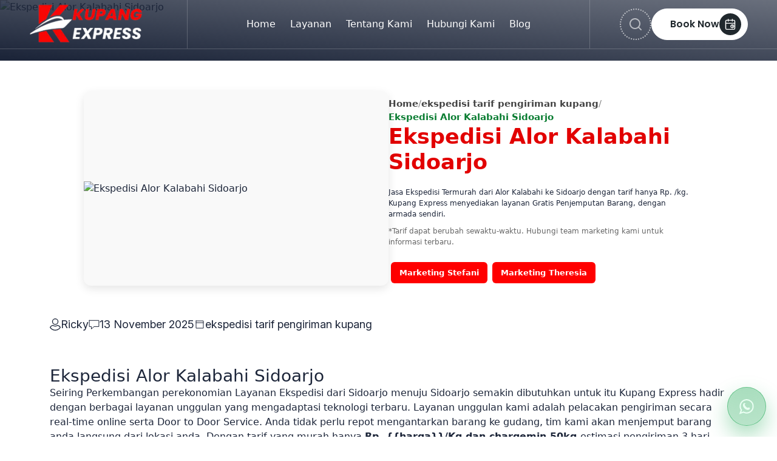

--- FILE ---
content_type: text/html; charset=UTF-8
request_url: https://ekspedisikupangmurah.com/ekspedisi-alor-kalabahi-sidoarjo/
body_size: 22255
content:
<!doctype html>
<html lang="en" class="no-js">
  <head>
    <title>Ekspedisi Alor Kalabahi Sidoarjo</title>
    <link
      rel="shortcut icon"
      href="assets/img/favicon.png"
      type="image/x-icon"
    >

    <!-- meta tags -->
    <meta charset="utf-8">
    <meta http-equiv="X-UA-Compatible" content="IE=edge">
    <meta
      name="viewport"
      content="width=device-width, initial-scale=1, shrink-to-fit=no"
   >
    <meta name="view-transition" content="same-origin">
    <meta name="theme-color" content="Red">
    <!-- OPEN GRAPH -->
    <meta property="og:title" content="Ekspedisi Alor Kalabahi Sidoarjo" />
    <meta property="og:site_name" content="Ekspedisi Alor Kalabahi Sidoarjo" />
    <meta property="og:description" content="Jasa Ekspedisi Termurah dari Alor Kalabahi ke Sidoarjo dengan tarif hanya Rp. 0/kg. Kupang Express menyediakan layanan Gratis Penjemputan Barang, dengan armada sendiri." />
    <meta property="og:image" content="https://ekspedisikupangmurah.com/artikel/26112025/1764129516_0696f41054fbee7a2d76.webp" />
    <meta property="og:type" content="article" />
    <meta property="og:locale" content="id_ID" />
    <meta property="og:url" content="https://ekspedisikupangmurah.com/ekspedisi-alor-kalabahi-sidoarjo/" />
    <!-- Keywords -->
    <meta name="keywords" content="Ekspedisi dari Alor Kalabahi ke Sidoarjo, Ekspedisi Alor Kalabahi ke Sidoarjo, Ekspedisi Alor Kalabahi Sidoarjo, Ekspedisi Alor Kalabahi Sidoarjo Murah, Ekspedisi ke Sidoarjo, Harga Ekspedisi dari Alor Kalabahi ke Sidoarjo, Harga Ekspedisi dari Alor Kalabahi Sidoarjo, Harga Ekspedisi Alor Kalabahi Sidoarjo, Jasa Ekspedisi dari Alor Kalabahi ke Sidoarjo, Jasa Ekspedisi Alor Kalabahi ke Sidoarjo, Jasa Ekspedisi Alor Kalabahi Sidoarjo, Jasa Pengiriman Barang Alor Kalabahi ke Sidoarjo, Jasa Pengiriman Barang Alor Kalabahi Sidoarjo, Kirim Barang dari Alor Kalabahi ke Sidoarjo, Kirim Barang dari Alor Kalabahi Sidoarjo, Kirim Barang Alor Kalabahi Sidoarjo, Kirim Barang Alor Kalabahi Sidoarjo Murah, Ongkir Ekspedisi dari Alor Kalabahi ke Sidoarjo, Ongkir Ekspedisi dari Alor Kalabahi Sidoarjo, Ongkir Ekspedisi Alor Kalabahi Sidoarjo, Pengiriman dari Alor Kalabahi Sidoarjo, Pengiriman ekspedisi Alor Kalabahi Sidoarjo, Pengiriman Alor Kalabahi ke Sidoarjo, Pengiriman Alor Kalabahi Sidoarjo, Tarif Ekspedisi Alor Kalabahi ke Sidoarjo, Tarif Ekspedisi Alor Kalabahi Sidoarjo,">
    <!--  Description -->
    <meta name="description" content="Jasa Ekspedisi Termurah dari Alor Kalabahi ke Sidoarjo dengan tarif hanya Rp. 0/kg. Kupang Express menyediakan layanan Gratis Penjemputan Barang, dengan armada sendiri.">

    <!-- fonts -->
    <link rel="preconnect" href="https://fonts.googleapis.com">
    <link rel="preconnect" href="https://fonts.gstatic.com" crossorigin>
    <link
      href="https://fonts.googleapis.com/css2?family=Inter:ital,opsz,wght@0,14..32,100..900;1,14..32,100..900&family=Poppins:ital,wght@0,100;0,200;0,300;0,400;0,500;0,600;0,700;0,800;0,900;1,100;1,200;1,300;1,400;1,500;1,600;1,700;1,800;1,900&display=swap"
      rel="stylesheet"
   >
    <script type="application/ld+json">
{
    "@context": "https://schema.org",
    "@graph": [
        {
            "@type": "WebSite",
            "@id": "https://ekspedisikupangmurah.com/#website",
            "url": "https://ekspedisikupangmurah.com/",
            "name": "Ekspedisi Alor Kalabahi Sidoarjo",
            "description": "Jasa Ekspedisi Termurah dari Alor Kalabahi ke Sidoarjo dengan tarif hanya Rp. 0/kg. Kupang Express menyediakan layanan Gratis Penjemputan Barang, dengan armada sendiri.",
            "inLanguage": "id-ID",
            "publisher": {
                "@id": "https://ekspedisikupangmurah.com/#organization"
            },
            "potentialAction": {
                "@type": "SearchAction",
                "target": {
                    "@type": "EntryPoint",
                    "urlTemplate": "https://ekspedisikupangmurah.com//search?keyword={search_term_string}"
                },
                "query-input": "required name=search_term_string"
            }
        },
        {
            "@type": "Organization",
            "@id": "https://ekspedisikupangmurah.com/#organization",
            "name": "Kupang Express",
            "url": "https://ekspedisikupangmurah.com/",
            "logo": {
                "@type": "ImageObject",
                "@id": "https://ekspedisikupangmurah.com/#logo",
                "url": "https://ekspedisikupangmurah.com//images/logo-color.png",
                "contentUrl": "https://ekspedisikupangmurah.com//images/logo-color.png",
                "width": 489,
                "height": 320,
                "caption": "Kupang Express",
                "inLanguage": "id-ID"
            },
            "image": {
                "@id": "https://ekspedisikupangmurah.com/#logo"
            },
            "sameAs": ["facebook","instagram"],
            "contactPoint": [
                {
                    "@type": "ContactPoint",
                    "telephone": "+6282226600035",
                    "email": "kupangexpress.sub@gmail.com",
                    "contactType": "customer service",
                    "areaServed": "ID",
                    "availableLanguage": ["Indonesian"]
                }
            ],
            "address": {
                "@id": "https://ekspedisikupangmurah.com/#organization-address"
            }
        },
        {
            "@type": "LocalBusiness",
            "@id": "https://ekspedisikupangmurah.com/#local-business",
            "name": "Kupang Express",
            "image": "https://ekspedisikupangmurah.com/images/kupexlogomerahputihresize.webp",
            "url": "https://ekspedisikupangmurah.com/",
            "telephone": "+6282226600035",
            "email": "kupangexpress.sub@gmail.com",
            "priceRange": "$$",
            "address": {
                "@type": "PostalAddress",
                "@id": "https://ekspedisikupangmurah.com/#organization-address",
                "streetAddress": "Jl. Yos Sudarso No.5, Alak, Kec. Alak, Kota Kupang, Nusa Tenggara Timur",
                "addressLocality": "Kupang",
                "addressRegion": "Nusa Tenggara Timur",
                "postalCode": "60184",
                "addressCountry": "ID"
            },
            "geo": {
                "@type": "GeoCoordinates",
                "latitude": "-7.350253221803088",
                "longitude": "112.75394511467765"
            },
            "openingHoursSpecification": [
                {
                    "@type": "OpeningHoursSpecification",
                    "dayOfWeek": ["Monday", "Tuesday", "Wednesday", "Thursday", "Friday"],
                    "opens": "08:00",
                    "closes": "17:00"
                },
                {
                    "@type": "OpeningHoursSpecification",
                    "dayOfWeek": "Saturday",
                    "opens": "08:00",
                    "closes": "13:00"
                }
            ],
            "aggregateRating": {
                "@type": "AggregateRating",
                "ratingValue": "5",
                "bestRating": "5",
                "worstRating": "1",
                "ratingCount": "4983"
            }
        },
        {
            "@type": "WebPage",
            "@id": "https://ekspedisikupangmurah.com/#webpage",
            "url": "https://ekspedisikupangmurah.com/",
            "name": "Ekspedisi Alor Kalabahi Sidoarjo",
            "description": "Jasa Ekspedisi Termurah dari Alor Kalabahi ke Sidoarjo dengan tarif hanya Rp. 0/kg. Kupang Express menyediakan layanan Gratis Penjemputan Barang, dengan armada sendiri.",
            "inLanguage": "id-ID",
            "isPartOf": {
                "@id": "https://ekspedisikupangmurah.com/#website"
            },
            "about": {
                "@id": "https://ekspedisikupangmurah.com/#organization"
            },
            "primaryImageOfPage": {
                "@id": "https://ekspedisikupangmurah.com/#logo"
            },
            "datePublished": "2025-11-13T03:56:06+00:00",
            "dateModified": "2026-01-12T22:24:46+00:00",
            "breadcrumb": {
                "@id": "https://ekspedisikupangmurah.com/#breadcrumb"
            }
        },
        {
            "@type": "BreadcrumbList",
            "@id": "https://ekspedisikupangmurah.com/#breadcrumb",
            "itemListElement": [
                {
                    "@type": "ListItem",
                    "position": 1,
                    "name": "Home",
                    "item": "https://ekspedisikupangmurah.com/"
                }
            ]
        },
        {
            "@type": "FAQPage",
            "@id": "https://ekspedisikupangmurah.com/#faq",
            "mainEntity": {
                "@type": "Question",
                "name": "{faq_question}",
                "acceptedAnswer": {
                    "@type": "Answer",
                    "text": "{faq_answer}"
                }
            }
        },
        {
            "@type": "Product",
            "@id": "https://ekspedisikupangmurah.com/#product",
            "name": "Ekspedisi Alor Kalabahi Sidoarjo",
            "description": "Jasa Ekspedisi Termurah dari Alor Kalabahi ke Sidoarjo dengan tarif hanya Rp. 0/kg. Kupang Express menyediakan layanan Gratis Penjemputan Barang, dengan armada sendiri.",
            "image": "https://ekspedisikupangmurah.com/images/kupexlogomerahputihresize.webp",
            "brand": {
                "@type": "Brand",
                "name": "Kupang Express"
            },
            "offers": {
                "@type": "Offer",
                "url": "https://ekspedisikupangmurah.com/",
                "priceCurrency": "IDR",
                "price": "0",
                "priceValidUntil": "2026-01-12T22:24:46+00:00",
                "availability": "https://schema.org/InStock",
                "seller": {
                    "@id": "https://ekspedisikupangmurah.com/#organization"
                }
            },
            "aggregateRating": {
                "@type": "AggregateRating",
                "ratingValue": "5",
                "bestRating": "5",
                "worstRating": "1",
                "ratingCount": "4983",
                "reviewCount": "4983"
            },
            "review": {
                "@type": "Review",
                "reviewRating": {
                    "@type": "Rating",
                    "ratingValue": "5",
                    "bestRating": "5",
                    "worstRating": "1"
                },
                "author": {
                    "@type": "Person",
                    "name": "Pelanggan Kupang Express"
                }
            }
        },
        {
            "@type": "Service",
            "@id": "https://ekspedisikupangmurah.com/#service",
            "serviceType": "Ekspedisi & Cargo",
            "name": "Layanan Kupang Express",
            "description": "Jasa Ekspedisi Termurah dari Alor Kalabahi ke Sidoarjo dengan tarif hanya Rp. 0/kg. Kupang Express menyediakan layanan Gratis Penjemputan Barang, dengan armada sendiri.",
            "provider": {
                "@id": "https://ekspedisikupangmurah.com/#organization"
            },
            "areaServed": {
                "@type": "City",
                "name": "Kupang"
            }
        },
        {
            "@type": "ItemList",
            "@id": "https://ekspedisikupangmurah.com/#itemlist",
            "itemListElement": [
                {
                    "@type": "ListItem",
                    "position": 1,
                    "name": "Ekspedisi Kupang",
                    "url": "https://ekspedisikupangmurah.com/"
                }
            ]
        }
    ]
}
</script>    <meta name="google-site-verification" content="KrH9gar5e7LtIqh6RhdTO1DGVREKcAVKMk_uNE5fgX8" />
<!-- Google Tag Manager -->
<script>(function(w,d,s,l,i){w[l]=w[l]||[];w[l].push({'gtm.start':
new Date().getTime(),event:'gtm.js'});var f=d.getElementsByTagName(s)[0],
j=d.createElement(s),dl=l!='dataLayer'?'&l='+l:'';j.async=true;j.src=
'https://www.googletagmanager.com/gtm.js?id='+i+dl;f.parentNode.insertBefore(j,f);
})(window,document,'script','dataLayer','GTM-TNL3QSG6');</script>
<!-- End Google Tag Manager -->    <link rel="canonical" href="https://ekspedisikupangmurah.com/ekspedisi-alor-kalabahi-sidoarjo/">
    <!-- Favicon/x-icon -->
    <link rel="shortcut icon" type="image/x-icon" href="https://ekspedisikupangmurah.com//images/kupex-favicon.webp">

    <!-- all css -->
    <link rel="stylesheet" href="https://ekspedisikupangmurah.com/themes/frontend/kupex2025/css/vendor.css">
    <link rel="stylesheet" href="https://ekspedisikupangmurah.com/themes/frontend/kupex2025/css/kupexcustu.css">
    <link rel="stylesheet" href="https://ekspedisikupangmurah.com/themes/frontend/kupex2025/css/style.css">
    <!-- Font Awesome 6.6.0 dari cdnjs, SRI benar -->
    <link
      rel="stylesheet"
      href="https://cdnjs.cloudflare.com/ajax/libs/font-awesome/6.6.0/css/all.min.css"
      integrity="sha512-Kc323vGBEqzTmouAECnVceyQqyqdsSiqLQISBL29aUW4U/M7pSPA/gEUZQqv1cwx4OnYxTxve5UMg5GT6L4JJg=="
      crossorigin="anonymous"
      referrerpolicy="no-referrer"
    />
  </head>

  <body>
    <!-- Header 2 -->
    <sticky-header data-sticky-type="always">
  <header class="header-1 header-floating">
    <div class="container-fluid">
      <div class="header-grid">
        <a class="header-logo" href="https://ekspedisikupangmurah.com/" aria-label="Kupang Express">
            <img src="https://ekspedisikupangmurah.com/images/kupexlogomerahputihresize.webp"
            alt="logo"
            width="189"
            height="32"
            fetchpriority="high"
          >
        </a>
        <drawer-menu>
          <nav class="header-nav drawer-menu">
            <div class="d-lg-none header-nav-headings">
              <a class="header-logo" href="https://ekspedisikupangmurah.com/" aria-label="Kupang Express">
                <img
                  src="https://ekspedisikupangmurah.com/images/kupexlogomerahputihresize.webp" 
                  alt="Kupang Express"
                  width="189"
                  height="32"
                  loading="eager"
                  fetchpriority="high"
                >
              </a>
              <drawer-opener
                class="svg-wrapper menu-close"
                data-drawer=".drawer-menu"
              >
                <svg
                  width="30px"
                  height="30px"
                  viewBox="0 0 24 24"
                  fill="none"
                  xmlns="http://www.w3.org/2000/svg"
                >
                  <path
                    d="M8.00386 9.41816C7.61333 9.02763 7.61334 8.39447 8.00386 8.00395C8.39438 7.61342 9.02755 7.61342 9.41807 8.00395L12.0057 10.5916L14.5907 8.00657C14.9813 7.61605 15.6144 7.61605 16.0049 8.00657C16.3955 8.3971 16.3955 9.03026 16.0049 9.42079L13.4199 12.0058L16.0039 14.5897C16.3944 14.9803 16.3944 15.6134 16.0039 16.0039C15.6133 16.3945 14.9802 16.3945 14.5896 16.0039L12.0057 13.42L9.42097 16.0048C9.03045 16.3953 8.39728 16.3953 8.00676 16.0048C7.61624 15.6142 7.61624 14.9811 8.00676 14.5905L10.5915 12.0058L8.00386 9.41816Z"
                    fill="currentColor"
                  />
                  <path
                    fill-rule="evenodd"
                    clip-rule="evenodd"
                    d="M23 12C23 18.0751 18.0751 23 12 23C5.92487 23 1 18.0751 1 12C1 5.92487 5.92487 1 12 1C18.0751 1 23 5.92487 23 12ZM3.00683 12C3.00683 16.9668 7.03321 20.9932 12 20.9932C16.9668 20.9932 20.9932 16.9668 20.9932 12C20.9932 7.03321 16.9668 3.00683 12 3.00683C7.03321 3.00683 3.00683 7.03321 3.00683 12Z"
                    fill="currentColor"
                  />
                </svg>
              </drawer-opener>
            </div>
            <ul class="header-menu list-unstyled">
              
            
                <!-- Panggil di view -->
                <ul class="header-menu list-unstyled"><li class="nav-item"><a class="menu-link menu-link-main" href="https://ekspedisikupangmurah.com/">Home</a></li><li class="nav-item"><a class="menu-link menu-link-main" href="https://ekspedisikupangmurah.com/layanan">Layanan</a></li><li class="nav-item"><a class="menu-link menu-link-main" href="https://ekspedisikupangmurah.com/tentang-kupang-express">Tentang Kami</a></li><li class="nav-item"><a class="menu-link menu-link-main" href="https://ekspedisikupangmurah.com/hubungi%20kami">Hubungi Kami</a></li><li class="nav-item"><a class="menu-link menu-link-main" href="https://ekspedisikupangmurah.com/blog">Blog</a></li></ul>              
            </ul>
          </nav>
        </drawer-menu>
        <div class="header-actions d-flex align-items-center">
          <drawer-opener
            class="header-search search-open svg-wrapper"
            data-drawer=".modal-search"
          >
            <svg
              width="24"
              height="24"
              viewBox="0 0 24 24"
              fill="none"
              xmlns="http://www.w3.org/2000/svg"
            >
              <path
                d="M21.7104 20.2875L18.0004 16.6075C19.4405 14.8119 20.1379 12.5328 19.9492 10.2388C19.7605 7.94476 18.7001 5.81025 16.9859 4.27411C15.2718 2.73797 13.0342 1.91697 10.7333 1.97993C8.43243 2.04289 6.24311 2.98502 4.61553 4.6126C2.98795 6.24018 2.04582 8.4295 1.98286 10.7304C1.9199 13.0313 2.7409 15.2688 4.27704 16.983C5.81318 18.6971 7.94769 19.7576 10.2417 19.9463C12.5357 20.135 14.8148 19.4376 16.6104 17.9975L20.2904 21.6775C20.3834 21.7712 20.494 21.8456 20.6158 21.8964C20.7377 21.9471 20.8684 21.9733 21.0004 21.9733C21.1324 21.9733 21.2631 21.9471 21.385 21.8964C21.5068 21.8456 21.6174 21.7712 21.7104 21.6775C21.8906 21.491 21.9914 21.2418 21.9914 20.9825C21.9914 20.7231 21.8906 20.4739 21.7104 20.2875ZM11.0004 17.9975C9.61592 17.9975 8.26255 17.5869 7.1114 16.8178C5.96026 16.0486 5.06305 14.9553 4.53324 13.6762C4.00342 12.3972 3.8648 10.9897 4.1349 9.63183C4.40499 8.27396 5.07168 7.02668 6.05065 6.04772C7.02961 5.06875 8.27689 4.40206 9.63476 4.13197C10.9926 3.86187 12.4001 4.00049 13.6792 4.53031C14.9583 5.06012 16.0515 5.95733 16.8207 7.10847C17.5899 8.25962 18.0004 9.61299 18.0004 10.9975C18.0004 12.854 17.2629 14.6345 15.9501 15.9472C14.6374 17.26 12.8569 17.9975 11.0004 17.9975Z"
                fill="currentColor"
                fill-opacity="1"
              />
            </svg>
          </drawer-opener>

          <modal-search class="theme-modal modal-search">
            <div class="modal-container">
              <div class="modal-header">
                <drawer-opener
                  class="svg-wrapper search-close"
                  data-drawer=".modal-search"
                >
                  <svg
                    width="30px"
                    height="30px"
                    viewBox="0 0 24 24"
                    fill="none"
                    xmlns="http://www.w3.org/2000/svg"
                  >
                    <path
                      d="M8.00386 9.41816C7.61333 9.02763 7.61334 8.39447 8.00386 8.00395C8.39438 7.61342 9.02755 7.61342 9.41807 8.00395L12.0057 10.5916L14.5907 8.00657C14.9813 7.61605 15.6144 7.61605 16.0049 8.00657C16.3955 8.3971 16.3955 9.03026 16.0049 9.42079L13.4199 12.0058L16.0039 14.5897C16.3944 14.9803 16.3944 15.6134 16.0039 16.0039C15.6133 16.3945 14.9802 16.3945 14.5896 16.0039L12.0057 13.42L9.42097 16.0048C9.03045 16.3953 8.39728 16.3953 8.00676 16.0048C7.61624 15.6142 7.61624 14.9811 8.00676 14.5905L10.5915 12.0058L8.00386 9.41816Z"
                      fill="currentColor"
                    />
                    <path
                      fill-rule="evenodd"
                      clip-rule="evenodd"
                      d="M23 12C23 18.0751 18.0751 23 12 23C5.92487 23 1 18.0751 1 12C1 5.92487 5.92487 1 12 1C18.0751 1 23 5.92487 23 12ZM3.00683 12C3.00683 16.9668 7.03321 20.9932 12 20.9932C16.9668 20.9932 20.9932 16.9668 20.9932 12C20.9932 7.03321 16.9668 3.00683 12 3.00683C7.03321 3.00683 3.00683 7.03321 3.00683 12Z"
                      fill="currentColor"
                    />
                  </svg>
                </drawer-opener>
              </div>
              <div
                class="modal-main d-flex align-items-center justify-content-center"
              >
                <form
                  action="https://ekspedisikupangmurah.com/search"
                  class="form-search d-flex align-items-center justify-content-center flex-wrap"
                >
                  <label for="Search" class="text text-30"> Search </label>
                  <input
                    type="text"
                    placeholder="What are you looking for?"
                    name="keyword"
                    id="Search"
                    class="text text-16"
                    autocomplete="off"
                  >
                  <button
                    class="button button--primary"
                    type="submit"
                    aria-label="Search"
                  >
                    <span class="svg-wrapper">
                      <svg
                        width="24"
                        height="24"
                        viewBox="0 0 24 24"
                        fill="none"
                        xmlns="http://www.w3.org/2000/svg"
                      >
                        <path
                          d="M21.7104 20.2875L18.0004 16.6075C19.4405 14.8119 20.1379 12.5328 19.9492 10.2388C19.7605 7.94476 18.7001 5.81025 16.9859 4.27411C15.2718 2.73797 13.0342 1.91697 10.7333 1.97993C8.43243 2.04289 6.24311 2.98502 4.61553 4.6126C2.98795 6.24018 2.04582 8.4295 1.98286 10.7304C1.9199 13.0313 2.7409 15.2688 4.27704 16.983C5.81318 18.6971 7.94769 19.7576 10.2417 19.9463C12.5357 20.135 14.8148 19.4376 16.6104 17.9975L20.2904 21.6775C20.3834 21.7712 20.494 21.8456 20.6158 21.8964C20.7377 21.9471 20.8684 21.9733 21.0004 21.9733C21.1324 21.9733 21.2631 21.9471 21.385 21.8964C21.5068 21.8456 21.6174 21.7712 21.7104 21.6775C21.8906 21.491 21.9914 21.2418 21.9914 20.9825C21.9914 20.7231 21.8906 20.4739 21.7104 20.2875ZM11.0004 17.9975C9.61592 17.9975 8.26255 17.5869 7.1114 16.8178C5.96026 16.0486 5.06305 14.9553 4.53324 13.6762C4.00342 12.3972 3.8648 10.9897 4.1349 9.63183C4.40499 8.27396 5.07168 7.02668 6.05065 6.04772C7.02961 5.06875 8.27689 4.40206 9.63476 4.13197C10.9926 3.86187 12.4001 4.00049 13.6792 4.53031C14.9583 5.06012 16.0515 5.95733 16.8207 7.10847C17.5899 8.25962 18.0004 9.61299 18.0004 10.9975C18.0004 12.854 17.2629 14.6345 15.9501 15.9472C14.6374 17.26 12.8569 17.9975 11.0004 17.9975Z"
                          fill="currentColor"
                          fill-opacity="1"
                        />
                      </svg>
                    </span>
                  </button>
                </form>
              </div>
            </div>
          </modal-search>

          <div class="header-separator">
            <svg
              width="11"
              height="53"
              viewBox="0 0 11 53"
              fill="none"
              xmlns="http://www.w3.org/2000/svg"
            >
              <line
                x1="10.5"
                x2="10.5"
                y2="53"
                stroke="currentColor"
                stroke-opacity="0.7"
              />
              <line
                x1="0.5"
                y1="12"
                x2="0.5"
                y2="42"
                stroke="currentColor"
                stroke-opacity="0.3"
              />
            </svg>
          </div>
                    <a
            href="https://booking.ekspedisikupangmurah.com"
            aria-label="contact us"
            class="button button--secondary button--slim d-none d-lg-inline-flex"
          >
            Book Now
            <span class="svg-wrapper">
              <svg
                class="icon-20"
                width="20"
                height="20"
                viewBox="0 0 24 24"
                fill="none"
                xmlns="http://www.w3.org/2000/svg"
              >
                <!-- Kalender -->
                <rect x="3" y="4" width="18" height="18" rx="2" ry="2" stroke="currentColor" stroke-width="1.6"/>
                <path d="M16 2V6M8 2V6M3 10H21" stroke="currentColor" stroke-width="1.6" stroke-linecap="round"/>

                <!-- Jam -->
                <circle cx="16" cy="16" r="3" stroke="currentColor" stroke-width="1.6"/>
                <path d="M16 14V16L17 17" stroke="currentColor" stroke-width="1.6" stroke-linecap="round"/>
              </svg>
            </span>

            </span>
          </a>
          
          <drawer-opener
            class="svg-wrapper menu-open d-lg-none"
            data-drawer=".drawer-menu"
          >
            <svg
              width="52"
              height="52"
              viewBox="0 0 52 52"
              fill="none"
              xmlns="http://www.w3.org/2000/svg"
            >
              <circle
                cx="26"
                cy="26"
                r="25.5"
                fill="white"
                stroke="currentColor"
              />
              <path
                d="M32.5 18.2857C32.5 17.5757 31.9179 17 31.2 17H14.3C13.5821 17 13 17.5757 13 18.2857C13 18.9958 13.5821 19.5714 14.3 19.5714H31.2C31.9179 19.5714 32.5 18.9957 32.5 18.2857ZM14.3 24.7143H37.7C38.4179 24.7143 39 25.29 39 26C39 26.7101 38.4179 27.2857 37.7 27.2857H14.3C13.5821 27.2857 13 26.7101 13 26C13 25.29 13.5821 24.7143 14.3 24.7143ZM14.3 32.4286H26C26.7179 32.4286 27.3 33.0042 27.3 33.7143C27.3 34.4243 26.7179 35 26 35H14.3C13.5821 35 13 34.4243 13 33.7143C13 33.0042 13.5821 32.4286 14.3 32.4286Z"
                fill="currentColor"
              />
            </svg>
          </drawer-opener>
        </div>
      </div>
    </div>
  </header>
</sticky-header>
<div class="theme-drawer drawer-additional" data-position="right">
      <div class="drawer-headings">
        <a class="header-logo" href="/" aria-label="Consulo">
          <img
            src="https://ekspedisikupangmurah.com/images/kupexlogomerahputihresize.webp" 
            alt="Consulo Logo"
            width="189"
            height="32"
            loading="lazy"
          >
        </a>
        <drawer-opener
          class="svg-wrapper menu-close"
          data-drawer=".drawer-additional"
        >
          <svg
            width="30px"
            height="30px"
            viewBox="0 0 24 24"
            fill="none"
            xmlns="http://www.w3.org/2000/svg"
          >
            <path
              d="M8.00386 9.41816C7.61333 9.02763 7.61334 8.39447 8.00386 8.00395C8.39438 7.61342 9.02755 7.61342 9.41807 8.00395L12.0057 10.5916L14.5907 8.00657C14.9813 7.61605 15.6144 7.61605 16.0049 8.00657C16.3955 8.3971 16.3955 9.03026 16.0049 9.42079L13.4199 12.0058L16.0039 14.5897C16.3944 14.9803 16.3944 15.6134 16.0039 16.0039C15.6133 16.3945 14.9802 16.3945 14.5896 16.0039L12.0057 13.42L9.42097 16.0048C9.03045 16.3953 8.39728 16.3953 8.00676 16.0048C7.61624 15.6142 7.61624 14.9811 8.00676 14.5905L10.5915 12.0058L8.00386 9.41816Z"
              fill="currentColor"
            />
            <path
              fill-rule="evenodd"
              clip-rule="evenodd"
              d="M23 12C23 18.0751 18.0751 23 12 23C5.92487 23 1 18.0751 1 12C1 5.92487 5.92487 1 12 1C18.0751 1 23 5.92487 23 12ZM3.00683 12C3.00683 16.9668 7.03321 20.9932 12 20.9932C16.9668 20.9932 20.9932 16.9668 20.9932 12C20.9932 7.03321 16.9668 3.00683 12 3.00683C7.03321 3.00683 3.00683 7.03321 3.00683 12Z"
              fill="currentColor"
            />
          </svg>
        </drawer-opener>
      </div>
      <div class="drawer-content">
        <div class="drawer-block">
          <div class="drawer-heading text text-18">Our Services</div>
          <ul
            class="drawer-additional-menu list-unstyled flex-direction-column"
          >
            <li class="nav-item">
              <a class="menu-link" href="services.html">Launch with Consulo</a>
            </li>
            <li class="nav-item">
              <a class="menu-link" href="project.html">Migrate to Consulo</a>
            </li>
            <li class="nav-item">
              <a class="menu-link" href="contact.html">Partner Services</a>
            </li>
            <li class="nav-item">
              <a class="menu-link" href="project-details.html">
                Professional Services
              </a>
            </li>
          </ul>
        </div>
        <div class="drawer-block drawer-block-contact">
          <div class="drawer-heading text text-18">Quick Contact</div>
          <ul
            class="drawer-additional-menu list-unstyled flex-direction-column"
          >
            <li class="nav-item">
              <div class="menu-link no-hover">
                <svg
                  xmlns="http://www.w3.org/2000/svg"
                  fill="none"
                  viewBox="0 0 24 24"
                  stroke-width="1.5"
                  stroke="currentColor"
                >
                  <path
                    stroke-linecap="round"
                    stroke-linejoin="round"
                    d="M15 10.5a3 3 0 1 1-6 0 3 3 0 0 1 6 0Z"
                  />
                  <path
                    stroke-linecap="round"
                    stroke-linejoin="round"
                    d="M19.5 10.5c0 7.142-7.5 11.25-7.5 11.25S4.5 17.642 4.5 10.5a7.5 7.5 0 1 1 15 0Z"
                  />
                </svg>
                Jl. Yos Sudarso No.5, Alak, Kec. Alak, Kota Kupang, Nusa Tenggara Timur              </div>
            </li>
            <li class="nav-item">
              <a class="menu-link" href="tel:+001234567890">
                <svg
                  xmlns="http://www.w3.org/2000/svg"
                  fill="none"
                  viewBox="0 0 24 24"
                  stroke-width="1.5"
                  stroke="currentColor"
                >
                  <path
                    stroke-linecap="round"
                    stroke-linejoin="round"
                    d="M14.25 9.75v-4.5m0 4.5h4.5m-4.5 0 6-6m-3 18c-8.284 0-15-6.716-15-15V4.5A2.25 2.25 0 0 1 4.5 2.25h1.372c.516 0 .966.351 1.091.852l1.106 4.423c.11.44-.054.902-.417 1.173l-1.293.97a1.062 1.062 0 0 0-.38 1.21 12.035 12.035 0 0 0 7.143 7.143c.441.162.928-.004 1.21-.38l.97-1.293a1.125 1.125 0 0 1 1.173-.417l4.423 1.106c.5.125.852.575.852 1.091V19.5a2.25 2.25 0 0 1-2.25 2.25h-2.25Z"
                  />
                </svg>
                +6282226600035              </a>
            </li>
            <li class="nav-item">
              <a class="menu-link" href="mailto:kupangexpress.sub@gmail.com">
                <svg
                  xmlns="http://www.w3.org/2000/svg"
                  fill="none"
                  viewBox="0 0 24 24"
                  stroke-width="1.5"
                  stroke="currentColor"
                >
                  <path
                    stroke-linecap="round"
                    stroke-linejoin="round"
                    d="M21.75 9v.906a2.25 2.25 0 0 1-1.183 1.981l-6.478 3.488M2.25 9v.906a2.25 2.25 0 0 0 1.183 1.981l6.478 3.488m8.839 2.51-4.66-2.51m0 0-1.023-.55a2.25 2.25 0 0 0-2.134 0l-1.022.55m0 0-4.661 2.51m16.5 1.615a2.25 2.25 0 0 1-2.25 2.25h-15a2.25 2.25 0 0 1-2.25-2.25V8.844a2.25 2.25 0 0 1 1.183-1.981l7.5-4.039a2.25 2.25 0 0 1 2.134 0l7.5 4.039a2.25 2.25 0 0 1 1.183 1.98V19.5Z"
                  />
                </svg>
                kupangexpress.sub@gmail.com              </a>
            </li>
          </ul>
        </div>
      </div>
    </div>
    <style>
  .breadcrumnd-section h1 {
    /* ukuran fleksibel: min 28px, ideal 3.5vw, max 60px */
    font-size: clamp(28px, 3.5vw, 60px);
    line-height: 1.2;
    }  
</style>
<main>

  <!-- Page Banner -->
  <div class="page-banner-blog overlay">
          <picture class="media media-bg">
        <!-- Jika ingin versi responsive berbeda, silakan generate file -575 / -991 -->
        <source media="(max-width: 575px)" srcset="https://ekspedisikupangmurah.com/artikel/26112025/1764129516_0696f41054fbee7a2d76.webp">
        <source media="(max-width: 991px)" srcset="https://ekspedisikupangmurah.com/artikel/26112025/1764129516_0696f41054fbee7a2d76.webp">
        <img
          src="https://ekspedisikupangmurah.com/artikel/26112025/1764129516_0696f41054fbee7a2d76.webp"
          width="1920"
          height="520"
          loading="eager"
          alt="Ekspedisi Alor Kalabahi Sidoarjo"
        >
      </picture>
      </div>

  <!-- Blog / Page Details -->
  <div class="page-blog-details">
    <div class="container">      
      <div class="row">
        <!-- LEFT: CONTENT -->
        <div class="col-12 col-lg-12">
          <div class="blog-details">
            <div class="container-artikel">
              <div class="text-section">
                <nav aria-label="breadcrumb" style="margin-top:10px; margin-bottom: -20px;">
                  <ul
                    style="padding:0; margin:0; list-style:none; display:flex; align-items:center; gap:6px; flex-wrap:wrap; font-size:15px; color:#666;">
                    <li>
                      <a href="#" style="color:#444; text-decoration:none;"><strong>Home</strong></a>
                    </li>
                    <li style="color:#888;">/</li>
                    <li>
                      <a href="https://ekspedisikupangmurah.com/blog/ekspedisi%20tarif%20pengiriman%20kupang" style="color:#444; text-decoration:none;"><strong>ekspedisi tarif pengiriman kupang</strong></a>
                    </li>
                    <li style="color:#888;">/</li>
                    <li style="color:#0a7d32; font-weight:500;">
                      <strong>Ekspedisi Alor Kalabahi Sidoarjo</strong>
                    </li>
                  </ul>
                </nav>
                <h1><strong>Ekspedisi Alor Kalabahi Sidoarjo</strong><br>
                                </h1>
                <p>Jasa Ekspedisi Termurah dari Alor Kalabahi ke Sidoarjo dengan tarif hanya Rp. /kg. Kupang Express menyediakan layanan Gratis Penjemputan Barang, dengan armada sendiri.</p>
                <p style="margin-top: -10px; font-size: 12px; color: #666;">*Tarif dapat berubah sewaktu-waktu. Hubungi team marketing kami untuk informasi terbaru.</p>
                
                 <a href="https://wa.me/6282223333172" class="btn-wa" target="_blank">
                                Marketing Stefani
                              </a><a href="https://wa.me/6282226600035" class="btn-wa" target="_blank">
                                Marketing Theresia
                              </a>              </div>

              <div class="image-section">
                <img src="https://ekspedisikupangmurah.com/artikel/26112025/1764129516_0696f41054fbee7a2d76.webp" alt="Ekspedisi Alor Kalabahi Sidoarjo" loading="eager" fetchpriority=high>
              </div>
            </div>
            <div class="card-blog-content" data-aos="fade-up">
              <div class="card-blog-meta mb-3">
                <div class="card-blog-meta-item text text-18">
                  <svg width="18" height="20" viewBox="0 0 18 20" fill="none" xmlns="http://www.w3.org/2000/svg">
                    <path d="M9.00098 0.650391C11.499 0.650391 13.5437 2.69437 13.5439 5.19238C13.5439 7.69056 11.4992 9.73535 9.00098 9.73535C6.50299 9.73517 4.45898 7.69045 4.45898 5.19238C4.45919 2.69448 6.50308 0.650569 9.00098 0.650391Z" stroke="currentColor" stroke-width="1.3"/>
                    <path d="M5.2041 11.4092C5.22954 11.4041 5.2933 11.4126 5.34375 11.4502L5.34863 11.4531C6.41552 12.2405 7.68474 12.6464 8.99902 12.6465C10.3135 12.6465 11.5834 12.2407 12.6504 11.4531L12.6553 11.4502C12.6717 11.4383 12.7412 11.4086 12.8506 11.418C14.4691 11.6454 15.9118 12.559 16.8516 13.9482L16.8555 13.9531C17.0155 14.1843 17.152 14.4246 17.2607 14.6719C17.1428 14.8756 17.0147 15.073 16.8711 15.2705L16.7158 15.4775L16.708 15.4883C16.4195 15.8798 16.0836 16.2387 15.7285 16.5938C15.4317 16.8905 15.0922 17.1871 14.7559 17.4395C13.0785 18.6922 11.0607 19.3506 8.97656 19.3506C6.89732 19.3505 4.88498 18.6944 3.20996 17.4473C2.84577 17.1514 2.51261 16.8807 2.22559 16.5938L2.21875 16.5859L2.21094 16.5801L1.95215 16.3242C1.69963 16.0639 1.46736 15.7886 1.24609 15.4883L1.24316 15.4834L0.944336 15.0703C0.86428 14.9535 0.788425 14.8348 0.71875 14.7178C0.835661 14.4569 0.982086 14.185 1.14258 13.9531L1.14355 13.9541L1.15137 13.9424C2.06835 12.5567 3.53571 11.6401 5.16504 11.416L5.18457 11.4131L5.2041 11.4092Z" stroke="currentColor" stroke-width="1.3"/>
                  </svg>
                 Ricky                </div>

                                  <div class="card-blog-meta-item text text-18">
                    <svg width="18" height="16" viewBox="0 0 18 16" fill="none" xmlns="http://www.w3.org/2000/svg">
                      <path d="M1.125 1.25H16.875V11.375H9L4.5 15.3125V11.375H1.125V1.25Z" stroke="currentColor" stroke-linecap="round" stroke-linejoin="round"/>
                    </svg>
                    13 November 2025                  </div>
                
                                    <div class="card-blog-meta-item text text-18">
                    <svg width="18" height="18" viewBox="0 0 18 18" fill="none" xmlns="http://www.w3.org/2000/svg">
                        <path d="M3 3H15V15H3V3Z" stroke="currentColor" stroke-linecap="round" stroke-linejoin="round"/>
                        <path d="M3 6H15" stroke="currentColor" stroke-linecap="round" stroke-linejoin="round"/>
                    </svg>
                    ekspedisi tarif pengiriman kupang                    </div>
                                
              </div>

               

              <!-- Judul konten (opsional, jika ingin ditampilkan lagi) -->
              <!-- <h2 class="card-blog-heading heading text-50">Ekspedisi Alor Kalabahi Sidoarjo</h2> -->

              <div class="blog-description">
                
                <h2 id="toc1" class="alert-heading"><span style="font-size: 1.75rem; text-align: left;">Ekspedisi Alor Kalabahi Sidoarjo</span>
</h2>

<p style="text-align: left;">Seiring Perkembangan perekonomian Layanan Ekspedisi dari Sidoarjo menuju Sidoarjo semakin dibutuhkan untuk itu Kupang
Express hadir dengan berbagai layanan unggulan yang mengadaptasi teknologi terbaru. Layanan unggulan kami adalah
pelacakan pengiriman secara real-time online serta Door to Door Service. Anda tidak perlu repot mengantarkan barang ke
gudang, tim kami akan menjemput barang anda langsung dari lokasi anda. Dengan tarif yang murah hanya <b>Rp. {{harga}}/Kg
dan chargemin 50kg </b> estimasi pengiriman 3 hari dari keberangkatan kapal, customer dapat melakukan pengiriman untuk
Ekspedisi dari Sidoarjo menuju Sidoarjo menggunakan kapal cepat RoRo.</p>
<h2 id="toc2" style="text-align: center; font-size: 1.75rem;">Tarif Pengiriman Ke Sidoarjo Via Kapal RoRo</h2>
<div class="table-responsive">
	<table class="table table-striped" width="100%">
            <thead class="table-dark">
                <tr>
                    <th>Kota Asal</th>
                    <th>Kota Tujuan</th>
                    <th>Harga</th>
                    <th>Minimal</th>
                </tr>
                </thead></table>
</div>

<p style="text-align: left;">Dengan berbagai pilihan layanan yang lengkap dan pilihan tarif yang transparan, Kupang
	Express siap menjadi solusi terbaik bagi kebutuhan
	ekspedisi Anda. Jika memiliki pertanyaan mengenai pengiriman barang dari Alor Kalabahi ke Sidoarjo, jangan ragu untuk
	menghubungi Customer Service
	kami. Kami akan siap membantu Anda dengan informasi yang Anda butuhkan.</p>

<a href="https://ekspedisikupangmurah.com/tentang-kupang-express" class="btn btn-danger btn-block btn-lg text-white"
	role="button" aria-pressed="true" target="_blank" rel="nofollow noopener">
	<b>INFO PENGIRIMAN LAINNYA</b>
</a>

<!-- Kelebihan Kupang Express-->
<link href="https://cdn.jsdelivr.net/npm/bootstrap-icons@1.11.3/font/bootstrap-icons.css" rel="stylesheet">
<!--<div class="container-fluid my-5 px-3 px-md-5">-->

<style>
	/* kupexservice – custom service box style */
	.kupexservice-box {
		background: #f8f9fa;
		border: 1px solid #d9d9d9;
		transition: 0.3s ease;
	}

	.kupexservice-box:hover {
		background: #ffffff;
		box-shadow: 0 8px 24px rgba(0, 0, 0, 0.08);
	}

	/* Icon style – diperbesar */
	.kupexservice-icon {
		font-size: 40px;
		color: #cc0000;
		min-width: 70px;
		text-align: center;
		line-height: 1;
	}

	/* Grid 3 baris x 2 kolom */
	.kupex-grid {
		display: grid;
		grid-template-columns: repeat(2, 1fr);
		gap: 20px;
	}

	/* Responsive: HP jadi 1 kolom */
	@media (max-width: 768px) {
		.kupex-grid {
			grid-template-columns: 1fr;
		}
	}
</style>

<p style="text-align: left;">Kupang Express selalu berkomitmen memberikan yang terbaik untuk kebutuhan logistik Anda.
	Dengan pengalaman 25 tahun dalam dunia ekspedisi,
	kami akan selalu siap melayani apapun kebutuhan pengiriman Anda, mulai dari keperluan bisnis sampai dengan keperluan
	personal. Dengan minimal
	pengiriman berat hanya 50 kg, kami memberikan fleksibilitas yang Anda butuhkan. Tidak perlu repot lagi mengurus
	pengiriman yang rumit, Tim Kupang
	Express yang mengurus semuanya untuk Anda.</p>

<h3 id="toc3" class="text-center mb-4">Keunggulan Layanan Kupang Express dibanding Ekspedisi Lain</h3>

<div class="container my-4" style="text-align: left;">

	<div class="kupex-grid">
		<div class="kupexservice-box d-flex align-items-start p-3 rounded-3">
			<div class="kupexservice-icon me-3">
				<i class="bi bi-headset" style="font-size:40px;"></i>
			</div>
			<div>
				<h3 class="mb-2 fw-bold" style="font-size: 1.75rem;">Customer Service Andalan</h3>
				<p class="mb-0">Selain tracking melalui Website, anda juga bisa bertanya kepada team Customer service
					kami yang bersedia melayani anda tentang semua hal pengiriman barang.</p>
			</div>
		</div>

		<div class="kupexservice-box d-flex align-items-start p-3 rounded-3">
			<div class="kupexservice-icon me-3">
				<i class="bi bi-shield-check" style="font-size:40px;"></i>
			</div>
			<div>
				<h3 class="mb-2 fw-bold" style="font-size: 1.75rem;">Jaminan Asuransi</h3>
				<p class="mb-0">Kami menjamin setiap keamanan barang kiriman anda. Kami menyediakan layanan tambahan
					berupa jaminan Asuransi.</p>
			</div>
		</div>

		<div class="kupexservice-box d-flex align-items-start p-3 rounded-3">
			<div class="kupexservice-icon me-3">
				<i class="bi bi-geo-alt" style="font-size:40px;"></i>
			</div>
			<div>
				<h3 class="mb-2 fw-bold" style="font-size: 1.75rem;">Trace &amp; Tracking Real Time</h3>
				<p class="mb-0">Anda bisa melacak posisi barang Anda selama proses pengiriman dengan memasukkan nomor
					resi.</p>
			</div>
		</div>

		<div class="kupexservice-box d-flex align-items-start p-3 rounded-3">
			<div class="kupexservice-icon me-3">
				<i class="bi bi-truck" style="font-size:40px;"></i>
			</div>
			<div>
				<h3 class="mb-2 fw-bold" style="font-size: 1.75rem;">Door to Door Service</h3>
				<p class="mb-0">Barang dijemput ke rumah anda dan diantar sampai tujuan dengan aman.</p>
			</div>
		</div>

		<div class="kupexservice-box d-flex align-items-start p-3 rounded-3">
			<div class="kupexservice-icon me-3">
				<i class="bi bi-box-seam" style="font-size:40px;"></i>
			</div>
			<div>
				<h3 class="mb-2 fw-bold" style="font-size: 1.75rem;">Packing Berkualitas</h3>
				<p class="mb-0">Layanan packing profesional untuk keamanan barang selama perjalanan.</p>
			</div>
		</div>

		<div class="kupexservice-box d-flex align-items-start p-3 rounded-3">
			<div class="kupexservice-icon me-3">
				<i class="bi bi-receipt-cutoff" style="font-size:40px;"></i>
			</div>
			<div>
				<h3 class="mb-2 fw-bold" style="font-size: 1.75rem;">Tarif Kompetitif</h3>
				<p class="mb-0">Tarif lebih murah karena Kupang Express adalah spesialis pengiriman ke NTT.</p>
			</div>
		</div>
	</div>
</div>
<hr>

<!-- Cara Hitung -->
<h3 id="toc4">Cara Menghitung Volume Barang Kiriman</h3>
<p style="text-align: left;">
	Di beberapa perusahaan jasa pengiriman barang jarang menjelaskan bagaimana cara menghitung berat volume barang yang
	akan dikirim.
	oleh sebab itu, beberapa customer salah paham dengan perhitungan asli dari setiap Ekspedisi.
</p>
<p style="text-align: left;">
	Apabila barang memiliki dimensi sebagai berikut:
</p>

<div class="table-responsive">
	<table class="table table-bordered align-middle hitung-harga-table">
		<thead class="table-dark">
			<tr>
				<th class="hitung-harga-head">Panjang (P)</th>
				<th class="hitung-harga-head">Lebar (L)</th>
				<th class="hitung-harga-head">Tinggi (T)</th>
				<th class="hitung-harga-head">Tarif pengiriman "kota A"</th>
			</tr>
		</thead>
		<tbody>
			<tr class="hitung-harga-parent">
				<td>60 cm</td>
				<td>60 cm</td>
				<td>55,55 cm</td>
				<td>Rp. 1.500,-/kg</td>
			</tr>
		</tbody>
	</table>
</div>

<p style="text-align: left;">Berikut adalah cara menghitung Berat Volume suatu barang:</p>
<div class="alert alert-danger" role="alert" style="text-align: left;">
	<p>
		<i>Panjang x Lebar x Tinggi / 4000 </i>
	</p>
	<p>
		<i>=60 x 60 x 55,55 / 4000 </i>
	</p>
	<p>
		<i>=50kg (volume) </i>
	</p>
	<p>
		<i>Sekarang cukup kali kan dengan tarif pengiriman tiap tujuan</i>
	</p>
	<p>
		<i>50 kg x 1.500 = Rp. 75.000,- </i>
	</p>
</div>
<i style="text-align: left;">*Simulasi hanya perkiraan. Untuk tarif resmi silakan hubungi tim Kupang Express.</i>
<hr>

<style>
	/* daftarkupex – Premium Styling */
	.daftarkupex-premium {
		background: linear-gradient(to bottom right, #f1f1f1, #e5e5e5);
		border: 1px solid #c5c5c5;
		border-left: 6px solid #d40000;
		transition: .4s ease;
	}

	.daftarkupex-premium:hover {
		box-shadow: 0 12px 32px rgba(0, 0, 0, 0.12);
	}

	/* List premium */
	.daftarkupex-list-premium {
		list-style: none;
		padding-left: 0;
	}

	.daftarkupex-list-premium li {
		margin-bottom: 10px;
		padding-left: 26px;
		position: relative;
	}

	/* Bullet custom merah */
	.daftarkupex-list-premium li::before {
		content: "";
		width: 10px;
		height: 10px;
		background: #cc0000;
		border-radius: 50%;
		position: absolute;
		left: 0;
		top: 9px;
		box-shadow: 0 0 6px rgba(204, 0, 0, 0.6);
	}

	/* Link premium */
	.daftarkupex-list-premium a {
		text-decoration: none;
		font-weight: 600;
		color: #333;
		transition: .25s ease;
	}

	.daftarkupex-list-premium a:hover {
		color: #cc0000;
		padding-left: 4px;
	}
</style>


<div class="container my-5" style="text-align: left;">
	<div class="daftarkupex-premium p-4 rounded-4 shadow">
		<h3 class="fw-bold mb-4 text-uppercase text-danger">Daftar Isi</h3>

		<ul class="daftarkupex-list-premium">
			<li><a href="#toc1">Ekspedisi Alor Kalabahi Kupang</a></li>
			<li><a href="#toc2">Tarif Pengiriman Ke Sidoarjo Via Kapal RoRo</a></li>
			<li><a href="#toc3">Keunggulan Layanan Kupang Express dibanding Ekspedisi Lain</a></li>
			<li><a href="#toc4">Cara Menghitung Volume Barang Kiriman</a></li>
			<li><a href="#toc5">Jasa Ekspedisi Barang Alor Kalabahi Sidoarjo</a></li>
			<li><a href="#toc6">Keunggulan Layanan Ekspedisi Alor Kalabahi Sidoarjo</a></li>
			<li><a href="#toc7">Pengiriman Terjangkau Alor Kalabahi Sidoarjo</a></li>
			<li><a href="#toc8">Ongkir Ekspedisi Alor Kalabahi Sidoarjo Via Kapal Roro</a></li>
			<li><a href="#toc9">Jasa Ekspedisi Terpercaya Alor Kalabahi Sidoarjo</a></li>
			<li><a href="#toc10">Kirim Barang Alor Kalabahi Sidoarjo dengan Mudah</a></li>
			<li><a href="#toc11">Transparansi dalam Layanan Pengiriman</a></li>
			<li><a href="#toc12">FAQ - Ekspedisi Alor Kalabahi Sidoarjo Tarif Hemat dan Ekonomis</a></li>
		</ul>
	</div>
</div>


<!-- Pengulangan -->

<h2 style="font-size: 1.75rem; text-align: left;" id="toc5">Jasa Ekspedisi Barang Alor Kalabahi Sidoarjo</h2>
<p style="text-align: left;">Kupang Express adalah solusi terbaik untuk jasa ekspedisi barang dari Alor Kalabahi ke Sidoarjo
	dengan tarif yang kompetitif dan layanan yang
	memanjakan pelanggan.</p>

<h2 style="font-size: 1.75rem; text-align: left;" id="toc6">Keunggulan Layanan Ekspedisi Alor Kalabahi Sidoarjo</h2>
<p style="text-align: left;">Kami menyediakan layanan ekspedisi dari Alor Kalabahi ke Sidoarjo dengan berbagai keunggulan yang
	menarik. Pelanggan sering memilih Kupang Express
	karena komitmen kami terhadap pelayanan yang memuaskan dan perhatian terhadap kebutuhan setiap pengiriman.</p>

<h2 style="font-size: 1.75rem; text-align: left;" id="toc7">Pengiriman Terjangkau Alor Kalabahi Sidoarjo</h2>
<p style="text-align: left;">Ingin mengirim barang ke luar pulau tanpa repot? Oleh karena itu, hubungi tim marketing
	kami untuk mendapatkan informasi terbaru mengenai
	pengiriman barang dari Alor Kalabahi ke Sidoarjo. Kami juga siap membantu Anda setiap langkahnya.</p>

<h2 style="font-size: 1.75rem; text-align: left;" id="toc8">Ongkir Ekspedisi Alor Kalabahi Sidoarjo Via Kapal Roro</h2>
<p style="text-align: left;">Kupang Express selalu memberikan layanan terbaik untuk Ekspedisi Alor Kalabahi Sidoarjo. Dengan
	tarif <strong><strong>Rp. {{harga}}</strong>/kg
	</strong> dan minimum charge <strong>50 kg</strong>, Anda bisa mengirim barang dan diperkirakan sampai dalam waktu
	<strong>3 hari</strong>
	dari keberangkatan kapal. Ini adalah pilihan yang ekonomis dan cepat dibandingkan jasa ekspedisi lainnya.</p>

<h2 style="font-size: 1.75rem; text-align: left;" id="toc9">Jasa Ekspedisi Terpercaya Alor Kalabahi Sidoarjo</h2>
<p style="text-align: left;">Dengan layanan yang lengkap dan tarif yang transparan, Kupang Express siap menjadi solusi
	terbaik untuk kebutuhan ekspedisi Anda. Jika Anda
	memiliki pertanyaan mengenai pengiriman barang dari Alor Kalabahi ke Sidoarjo, jangan ragu untuk menghubungi Customer
	Service kami. Kami tentu saja
	siap membantu Anda dengan informasi yang Anda butuhkan.</p>

<h2 style="font-size: 1.75rem; text-align: left;" id="toc10">Kirim Barang Alor Kalabahi Sidoarjo dengan Mudah</h2>
<p style="text-align: left;">Dengan adanya Kupang Express, Anda tidak perlu bingung ketika ingin kirim barang ke Sidoarjo.
	Selain itu, kami selalu memberikan pelayanan
	terbaik untuk memenuhi kebutuhan pengiriman Anda.</p>

<h2 style="font-size: 1.75rem; text-align: left;" id="toc11">Pengiriman Barang Alor Kalabahi Sidoarjo</h2>
<p style="text-align: left;">Anda ingin mengirim barang ke luar pulau namun tidak ingin keluar rumah? Jika demikian,
	segera hubungi marketing kami untuk mendapatkan
	informasi terbaru mengenai pengiriman barang dari Alor Kalabahi ke Sidoarjo.</p>

<hr>

<div style="
    max-width: 900px; 
    margin: 0 auto; 
    border:1px solid #ddd; 
    border-radius:10px; 
    overflow:hidden; 
    font-family:Poppins, sans-serif;
">

	<div style="
        background:#d83445; 
        padding:14px; 
        text-align:center;
    ">
		<h3 style="
            margin:0; 
            color:#fff; 
            font-weight:700; 
            font-size:20px; 
        ">
			Barang Yang Dilarang Dalam Pengiriman Kupang Express
		</h3>
	</div>

	<div style="padding:18px 25px;">
		<ol style="
            font-size:12px; 
            line-height:1.75; 
            margin:0;
            padding-left:22px;
            text-align: left;
        ">
			<li>Senjata api, bom, amunisi, dll</li>
			<li>Bahan yang mudah meledak, petasan, mesiu, dll</li>
			<li>Barang yang mudah terbakar, gas, alkohol, bensin, dll</li>
			<li>Obat-obatan terlarang, narkoba, ganja, dll</li>
			<li>Bahan kimia yang berbahaya, asam sulfat, asam klorida, dll</li>
			<li>Barang yang melanggar hukum, senjata tajam, dokumen rahasia negara, hewan atau tumbuhan langka, dll</li>
		</ol>
	</div>

</div>

<!-- Faq -->

<h2 class="kupex-title" id="toc12" style="font-size: 1.75rem;">FAQ - Ekspedisi Alor Kalabahi Sidoarjo Tarif Hemat dan Ekonomis
</h2>

<div class="alert alert-light">
	<h2 style="font-size: 1.75rem; text-align: left;">Berapa tarif atau ongkos kirim ekspedisi ke Sidoarjo per kilogram
		(kg)?</h2><br>
	<p style="text-align: left;">
		Tarif pengiriman barang dari Alor Kalabahi ke Sidoarjo melalui kapal RoRo bervariasi, dengan biaya mulai dari
		<strong>Rp. {{harga}}/kg </strong>dan charge minimum <strong>50 kg</strong>. Untuk mendapatkan informasi lebih
		lengkap mengenai
		tarif, silakan hubungi tim kami.
	</p>
</div>

<div class="alert alert-light">
	<h2 style="font-size: 1.75rem; text-align: left;">Berapa hari pengiriman dari Alor Kalabahi ke Sidoarjo?</h2><br>
	<p style="text-align: left;">
		Estimasi waktu pengiriman dari Alor Kalabahi ke Sidoarjo adalah sekitar <strong>3 hari sampai</strong> setelah
		keberangkatan kapal.
		Untuk informasi lebih lanjut mengenai jadwal pengiriman, Anda dapat menghubungi Customer Service kami.</p>
</div>

<div class="alert alert-light">
	<h2 style="font-size: 1.75rem; text-align: left;">Apakah ada diskon atau promo untuk pengiriman dalam jumlah besar?
	</h2><br>
	<p style="text-align: left;">
		Bersama Kupang Express kirim barang dengan jumlah yang lebih banyak akan mendapatakan harga yang lebih murah.
		Untuk
		pengiriman lebih banyak charge min 50 kg, silahkan hubungi tim marketing kami untuk mendapatkan diskon atau
		promo pengiriman.</p>
</div>

<div class="alert alert-light">
	<h2 style="font-size: 1.75rem; text-align: left;">Layanan apa saja yang tersedia untuk Ekspedisi Alor Kalabahi ke Sidoarjo
		?</h2><br>
	<p style="text-align: left;">
		Kupang Express menyediakan berbagai layanan di antaranya sebagai berikut <em>Door to Door Service</em>,
		<em>Customer Service
			Online</em> 24 jam, <em>Tracking Online</em>, Notifikasi via WhatsApp, Asuransi, Jadwal kapal,
		<em>Booking</em>
		Penjemputan serta <em>Free Packing</em> untuk keamanan ekstra barang anda.</p>
</div>

<div class="alert alert-light">
	<h2 style="font-size: 1.75rem; text-align: left;">Bagaimana cara menghubungi layanan pelanggan atau customer service
		untuk pertanyaan lebih lanjut atau bantuan?</h2><br>
	<p style="text-align: left;">
		Apabila memerlukan bantuan terkait pengiriman barang anda, silahkan menghubungi Customer Service kami siap
		melayani selama 24 jam.
		Informasi kontak dapat anda dapatkan di halaman web <a href="https://ekspedisikupangmurah.com/kontak/">Kontak
			Kami</a>.</p>
</div>

<div class="alert alert-light">
	<h2 style="font-size: 1.75rem; text-align: left;">Apa yang harus dilakukan jika barang yang dikirim dari Alor Kalabahi ke
		Sidoarjo mengalami kerusakan atau hilang?</h2><br>
	<p style="text-align: left;">
		Jika barang Anda mengalami kerusakan atau hilang selama pengiriman, Anda dapat mengajukan klaim melalui layanan
		asuransi yang
		kami sediakan. Proses klaim akan melibatkan penilaian kerusakan atau kehilangan oleh tim ekspedisi kami.</p>
</div>


<br><br>              </div>
            </div>
          </div>

          <!-- Bagian share/tags (opsional) -->
          
        </div>

      
      </div>
    </div>
  </div>
</main>

    <!-- Footer -->
    <footer>
      <!-- Footer Main -->
      <div
        class="footer-main bg-contain"
        style="background-image: url(assets/img/footer/footer-bg-large.jpg)"
      >
        <div class="footer-top">
          <div class="container-fluid">
            <div class="row footer-custom-row">
              <div class="col-12 col-md-6">
                <div
                  class="footer-widget footer-widget-brand"
                  data-aos="fade-up"
                  data-aos-anchor=".footer-top"
                >
                  <p class="text text-16">
                    Kupang Express merupakan perusahaan yang bergerak dibidang jasa pengiriman barang via darat dan laut juga melayani pengiriman mobil dan alat berat ke seluruh Indonesia.                  </p>
                  <ul
                    class="social-icons list-unstyled"
                    data-aos="fade-up"
                    data-aos-anchor=".footer-top"
                  >
                  <li>
                                  ><i class='ph-fill ph-facebook-logo s2-clr fs20'></i></a>
                              </li><li>
                                  ><i class='fa-brands fa-tiktok'></i></a>
                              </li><li>
                                  ><i class='fa-brands fa-linkedin'></i></a>
                              </li><li>
                                  ><i class='fa-brands fa-instagram'></i></a>
                              </li>                    
                  </ul>
                </div>
              </div>
              <div class="col-12 col-md-6">
                <div
                  class="footer-widget footer-widget-menu"
                  data-aos="fade-up"
                  data-aos-anchor=".footer-top"
                >
                  <div class="widget-heading heading text-22">Hubungi Kami</div>
                  <ul class="footer-menu list-unstyled">
                    <li>
                                  <a href="https://wa.me/6282223333172" target="blank"  class="text text-16 link">Stefani [6282223333172]</a>
                              </li><li>
                                  <a href="https://wa.me/6282226600035" target="blank"  class="text text-16 link">Theresia [6282226600035]</a>
                              </li>                  </ul>
                </div>
              </div>
              <div class="col-12 col-md-6">
                <div
                  class="footer-widget footer-widget-menu"
                  data-aos="fade-up"
                  data-aos-anchor=".footer-top"
                >
                  <div class="widget-heading heading text-22">Layanan</div>
                  <ul class="footer-menu list-unstyled">
                    <li><a href="https://ekspedisikupangmurah.com/pengiriman-via-kapal-cepat-roro" class="text text-16 link">Pengiriman Via Kapal Cepat Roro</a></li><li><a href="https://ekspedisikupangmurah.com/pengiriman-via-kapal-lcl" class="text text-16 link">Pengiriman Via Kapal LCL</a></li><li><a href="https://ekspedisikupangmurah.com/ekspedisi-tangerang-alor-kalabahi" class="text text-16 link">Ekspedisi Tangerang Alor Kalabahi</a></li>                    
                  </ul>
                </div>
              </div>
              <div class="col-12 col-md-6">
                <div
                  class="footer-widget footer-widget-menu"
                  data-aos="fade-up"
                  data-aos-anchor=".footer-top"
                >
                  <!--  div class="widget-heading heading text-22">Partner</div>
                  <ul class="footer-menu list-unstyled">
                    <li><a href="https://lsjlogistic.com"  class="text text-16 link" aria-label="LSJ Express" target="blank">LSJ Express</a></li><li><a href="https://ltiexpress.com"  class="text text-16 link" aria-label="LTI Container" target="blank">LTI Container</a></li><li><a href="https://ekspedisicontainer.com"  class="text text-16 link" aria-label="Line7 Container" target="blank">Line7 Container</a></li><li><a href="https://superlogistics.id"  class="text text-16 link" aria-label="Super Logistics" target="blank">Super Logistics</a></li>                  </ul --->
                </div>
              </div>
            </div>
          </div>
        </div>
        <div class="footer-bottom">
          <div class="container-fluid">
            <div class="row footer-bottom-row">
              <div class="col-12 col-md-6 col-lg-6">
                <div class="footer-copyright text text-16">
                  Copyright &copy;<span class="current-year"></span> Kupang Express.
                  All rights reserved.
                </div>
              </div>
              <div class="col-12 col-md-6 col-lg-6">
                <ul class="footer-menu footer-policies list-unstyled">
                  <li>
                    <a
                      href="tentang-kupang-express"
                      class="text text-16 link"
                      aria-label="Privacy Policy"
                    >
                      Kebijakan Dan Privasi
                    </a>
                  </li>
                </ul>
              </div>
            </div>
          </div>
        </div>
      </div>
    </footer>

    <!-- ===== MOBILE NAV ===== -->
  <nav class="mobile-bottom-nav" aria-label="Navigasi bawah">
    <div class="nav-5">
      <a href="https://ekspedisikupangmurah.com/" class="nav-btn" data-action="home" aria-label="Beranda">
        <svg class="icon-24" viewBox="0 0 24 24" fill="none" aria-hidden="true">
          <path d="M3 10.5 12 3l9 7.5v8a1.5 1.5 0 0 1-1.5 1.5h-4.5v-6h-6v6H4.5A1.5 1.5 0 0 1 3 18.5z"
            stroke="currentColor" stroke-width="1.7" stroke-linejoin="round" />
        </svg>
        <div class="lbl">Home</div>
      </a>
      <a href="https://ekspedisikupangmurah.com/layanan" class="nav-btn" data-action="services" aria-label="Layanan">
        <svg class="icon-24" viewBox="0 0 24 24" fill="none" aria-hidden="true">
          <path d="M4 4h7v7H4zM13 4h7v7h-7zM4 13h7v7H4zM13 13h7v7h-7z" stroke="currentColor" stroke-width="1.6" />
        </svg>
        <div class="lbl">Layanan</div>
      </a>

      <div></div><!-- placeholder tengah -->

      <a href="https://kupangexpress.com/cek-resi/" class="nav-btn" data-action="jadwal-kapal" aria-label="Jadwal Kapal">
        <svg class="icon-24" viewBox="0 0 24 24" fill="none" aria-hidden="true">
          <path d="M3 13h18l-1.5 6h-15z" stroke="currentColor" stroke-width="1.6" stroke-linejoin="round" />
          <path d="M6 13V9a1 1 0 0 1 1-1h10a1 1 0 0 1 1 1v4" stroke="currentColor" stroke-width="1.6" stroke-linejoin="round" />
          <path d="M4 19c1 .7 2.5 1.3 4 1.3s3-.6 4-1.3 3 .7 4 1.3 3-.6 4-1.3" 
                stroke="currentColor" stroke-width="1.4" stroke-linecap="round" />
          <path d="M10 8V6h4v2" stroke="currentColor" stroke-width="1.5" stroke-linejoin="round" />
        </svg>
        <div class="lbl">Cek Resi</div>
      </a>
      <a href="https://ekspedisikupangmurah.com/hubungi%20kami" class="nav-btn" data-action="location" aria-label="Lokasi">
        <svg class="icon-24" viewBox="0 0 24 24" fill="none" aria-hidden="true">
          <path d="M12 21s7-6.2 7-11a7 7 0 1 0-14 0c0 4.8 7 11 7 11Z" stroke="currentColor" stroke-width="1.7" />
          <circle cx="12" cy="10" r="2.7" stroke="currentColor" stroke-width="1.6" />
        </svg>
        <div class="lbl">Kontak</div>
      </a>

      <!-- WA protruding -->
      <div class="nav-wa-protrude">
        <button class="nav-wa-btn" id="waProtrudeBtn" type="button" aria-label="WhatsApp">
          <div class="nav-wa-ring" aria-hidden="true"></div>
          <svg class="icon-32" viewBox="0 0 24 24" fill="none" aria-hidden="true">
            <path d="M20.5 12.2a8.5 8.5 0 0 1-12.64 7.29L3.5 21l1.6-4.28A8.5 8.5 0 1 1 20.5 12.2Z" stroke="currentColor"
              stroke-width="1.6" />
            <path
              d="M9.6 8.9c-.2.4-.4 1.2.9 2.9s2.7 2.1 3.1 2c.3 0 1-.2 1.3-.5.3-.3.7.2.9.5.2.3.8 1.2.2 1.8-.5.6-1.7 1.1-2.5 1.1-.8 0-2.6-.4-4.3-2.1-1.7-1.7-2.1-3.5-2.1-4.3 0-.8.5-2 1.1-2.5.6-.6 1.5 0 1.8.2.3.2.8.6.5.9Z"
              fill="currentColor" />
          </svg>
        </button>
      </div>
    </div>
  </nav>

  <!-- ===== OFFCANVAS MOBILE ===== -->
  <div class="offcanvas offcanvas-bottom custom-bottom" tabindex="-1" id="waOffcanvasMobile"
    aria-labelledby="waTitleMobile">
    <div class="offcanvas-header">
      <h5 class="offcanvas-title" id="waTitleMobile">Hubungi via WhatsApp</h5>
      <button type="button" class="btn-close" data-bs-dismiss="offcanvas" aria-label="Tutup"></button>
    </div>
    <div class="offcanvas-body small">
      <div id="waListMobile" class="vstack gap-2"></div>
    </div>
  </div>

  <!-- ===== DESKTOP: FAB + SLIDE RIGHT (HOVER) ===== -->
  <button class="wa-fab" id="waFabBtn" type="button" aria-label="WhatsApp Desktop">
    <svg class="icon-30" viewBox="0 0 24 24" fill="none" aria-hidden="true">
      <path d="M20.5 12.2a8.5 8.5 0 0 1-12.64 7.29L3.5 21l1.6-4.28A8.5 8.5 0 1 1 20.5 12.2Z" stroke="currentColor"
        stroke-width="1.6" />
      <path
        d="M9.6 8.9c-.2.4-.4 1.2.9 2.9s2.7 2.1 3.1 2c.3 0 1-.2 1.3-.5.3-.3.7.2.9.5.2.3.8 1.2.2 1.8-.5.6-1.7 1.1-2.5 1.1-.8 0-2.6-.4-4.3-2.1-1.7-1.7-2.1-3.5-2.1-4.3 0-.8.5-2 1.1-2.5.6-.6 1.5 0 1.8.2.3.2.8.6.5.9Z"
        fill="currentColor" />
    </svg>
  </button>

  <div class="wa-slide" id="waSlide">
    <div class="head">
      <div class="fw-bold small">Hubungi via WhatsApp</div>
      <button class="wa-close" id="waSlideClose" aria-label="Tutup">&times;</button>
    </div>
    <div class="body" id="waListDesktop"></div>
  </div>

    <!-- Modal and Drawer Overlay -->
    <drawer-opener id="drawer-overlay"></drawer-opener>

    <!-- Scroll to Top Button -->
    <!-- <scroll-top>
      <div class="scroll-to-top">
        <svg xmlns="http://www.w3.org/2000/svg" fill="none" viewBox="0 0 24 24" stroke-width="1.5" stroke="currentColor">
          <path stroke-linecap="round" stroke-linejoin="round" d="m4.5 15.75 7.5-7.5 7.5 7.5" />
        </svg>
      </div>
    </scroll-top> -->

    <!-- all js -->
    <script src="https://ekspedisikupangmurah.com/themes/frontend/kupex2025/js/vendor.js" defer></script>
    <script src="https://ekspedisikupangmurah.com/themes/frontend/kupex2025/js/main.js" defer></script>

    <script src="https://code.jquery.com/jquery-3.7.1.min.js"></script>
    <script src="https://cdn.jsdelivr.net/npm/bootstrap@5.3.3/dist/js/bootstrap.bundle.min.js"></script>

    <script>
(function ($, bootstrap) {
  'use strict';
  if (!$ || !bootstrap) { console.error('jQuery/Bootstrap belum ter-load.'); return; }

  const base = "https://ekspedisikupangmurah.com/";

  // --- AJAX ambil kontak dari backend (POST /ajax {method: 'whatsapp'}) ---
  function fetchWAContacts(){
    return new Promise((resolve)=>{
      $.ajax({
        url: base + 'ajax',
        type: 'POST',
        data: { method: 'whatsapp' },
        dataType: 'json',
        success: function(res){
          if(res && Array.isArray(res.contacts)) resolve(res.contacts);
          else resolve([]);
        },
        error: function(xhr, status, err){
          console.error('WA AJAX error', err);
          resolve([]);
        }
      });
    });
  }

  // --- view helpers ---
  const waSvgSmall = `
    <svg width="20" height="20" viewBox="0 0 24 24" fill="none" aria-hidden="true">
      <path fill="#25D366" d="M20.5 12.2a8.5 8.5 0 0 1-12.64 7.29L3.5 21l1.6-4.28A8.5 8.5 0 1 1 20.5 12.2Z" stroke="currentColor" stroke-width="1.2"/>
      <path d="M9.6 8.9c-.2.4-.4 1.2.9 2.9s2.7 2.1 3.1 2c.3 0 1-.2 1.3-.5.3-.3.7.2.9.5.2.3.8 1.2.2 1.8-.5.6-1.7 1.1-2.5 1.1-.8 0-2.6-.4-4.3-2.1-1.7-1.7-2.1-3.5-2.1-4.3 0-.8.5-2 1.1-2.5.6-.6 1.5 0 1.8.2.3.2.8.6.5.9Z" fill="currentColor"/>
    </svg>`;

  function humanizeNumber(num){
    if(!num) return '';
    const digits = String(num).replace(/\D+/g,'');
    return digits.replace(/^62/,"+62 ").replace(/(\d{3})(\d{4})(\d+)/, "$1-$2-$3");
  }

  function buildRow(item){
    const number = (item && item.number) ? String(item.number).replace(/\D+/g,'') : '';
    const href = number ? `https://wa.me/${number}?text=${encodeURIComponent("Halo, saya ingin bertanya.")}` : '#';
    const name = item?.name ?? 'Kontak';
    const caption = item?.caption ? ` • ${item.caption}` : '';
    return $(`
      <a class="wa-item" target="_blank" rel="noopener" href="${href}">
        <div class="wa-icon text-success-emphasis">${waSvgSmall}</div>
        <div>
          <h6 class="mb-0">${name}</h6>
          <div class="small">${humanizeNumber(number)}${caption}</div>
        </div>
        <div class="ms-auto"><button class="btn btn-sm btn-outline-success">Chat</button></div>
      </a>
    `);
  }

  function populateListWithData($container, contacts){
    $container.empty();
    if (!contacts || !contacts.length) {
      $container.append(`<div class="text-light small py-2 px-1">Kontak WhatsApp Kami Offline.</div>`);
      return;
    }
    contacts.forEach(c => $container.append(buildRow(c)));
  }

  function updateNavHeightVar(){
    const nav = document.querySelector('.mobile-bottom-nav');
    if(!nav) return;
    const h = nav.offsetHeight || 88;
    document.documentElement.style.setProperty('--nav-h', h + 'px');
  }

  // ====== STATE ======
  let cachedContacts = null;
  let mobileOC, transitioning=false;

  function ensureMobileOC(){
    if(mobileOC) return;
    mobileOC = new bootstrap.Offcanvas('#waOffcanvasMobile', { backdrop:true, scroll:false });
    const el = document.getElementById('waOffcanvasMobile');

    el.addEventListener('show.bs.offcanvas', async ()=>{
      transitioning = true;

      if(!cachedContacts){
        cachedContacts = await fetchWAContacts();
      }
      const $list = $('#waListMobile');
      populateListWithData($list, cachedContacts);

      // Dinamis: max 4 item terlihat (sisanya scroll)
      setTimeout(()=>{
        const headerH = el.querySelector('.offcanvas-header').offsetHeight || 52;
        const items = $list.children().toArray();
        let rowH = 64; if(items.length){ rowH = items[0].offsetHeight + 8; } // +gap
        const visibleRows = Math.min(4, items.length || 1);
        const verticalPadding = 20;

        const wanted = headerH + (rowH * visibleRows) + verticalPadding;
        const navH = parseInt(getComputedStyle(document.documentElement).getPropertyValue('--nav-h')) || 88;
        const maxH = Math.min(window.innerHeight * 0.82, window.innerHeight - navH - 8);
        const minH = Math.min(maxH, 220);

        const finalH = Math.max(Math.min(wanted, maxH), minH);
        el.style.height = finalH + 'px';
        el.querySelector('.offcanvas-body').style.overflowY = (items.length > 4) ? 'auto' : 'hidden';
      }, 0);
    });

    el.addEventListener('shown.bs.offcanvas', ()=>{ transitioning=false; });
    el.addEventListener('hide.bs.offcanvas', ()=>{ transitioning=true; });
    el.addEventListener('hidden.bs.offcanvas', ()=>{ transitioning=false; el.style.height=''; });
  }

  // ====== INIT ======
  $(async function(){
    updateNavHeightVar();
    window.addEventListener('resize', updateNavHeightVar);
    window.addEventListener('orientationchange', updateNavHeightVar);

    // Fetch awal untuk desktop; cache juga untuk mobile
    cachedContacts = await fetchWAContacts();

    // Desktop panel (slide kanan)
    populateListWithData($('#waListDesktop'), cachedContacts);

    // Mobile offcanvas guarded show
    ensureMobileOC();
    $('#waProtrudeBtn').on('click', (e)=>{
      e.preventDefault();
      if(transitioning) return;
      try { mobileOC.show(); }
      catch { mobileOC = null; ensureMobileOC(); mobileOC.show(); }
    });

    // Desktop hover show/hide
    const $fab = $('#waFabBtn');
    const $slide = $('#waSlide');

    let hideTimer = null;
    function showSlide(){ clearTimeout(hideTimer); $slide.addClass('show'); }
    function scheduleHide(){ clearTimeout(hideTimer); hideTimer = setTimeout(()=> $slide.removeClass('show'), 180); }

    $fab.on('mouseenter focusin', showSlide);
    $fab.on('mouseleave focusout', scheduleHide);
    $slide.on('mouseenter focusin', showSlide);
    $slide.on('mouseleave focusout', scheduleHide);
    $('#waSlideClose').on('click', ()=> $slide.removeClass('show'));
  });

})(window.jQuery, window.bootstrap);
</script>
      </body>
    </html>


--- FILE ---
content_type: text/css
request_url: https://ekspedisikupangmurah.com/themes/frontend/kupex2025/css/kupexcustu.css
body_size: 3053
content:
:root {
    /* Typography */
    --font-body--family: "Inter", sans-serif;
    --font-body--style: normal;
    --font-body--weight: 400;

    --font-heading--family: "Poppins", sans-serif;
    --font-heading--style: normal;
    --font-heading--weight: 600;

    --font-button--family: "Poppins", sans-serif;
    --font-button--style: normal;
    --font-button--weight: 600;

    /* h1-h6 */
    --font-h1--size: 60px;
    --font-h2--size: 48px;
    --font-h3--size: 36px;
    --font-h4--size: 24px;
    --font-h5--size: 20px;
    --font-h6--size: 16px;

    /* header nav */
    --font-nav-main: 16px;

    /* Colors */
    --color-background: rgba(255, 255, 255, 1);
    --color-foreground: rgba(28, 37, 57, 1);
    --color-foreground-heading: rgba(28, 37, 57, 1);
    --color-foreground-subheading: rgba(93, 102, 111, 1);
    --color-background-subheading: rgba(255, 255, 255, 0.1);
    --color-border-subheading-bg: rgba(32, 40, 45, 0.1);
    --color-primary: rgba(28, 37, 57, 1);
    --color-primary-background: rgba(28, 37, 57, 1);
    --color-primary-hover: rgba(28, 37, 57, 1);
    --color-primary-background-hover: rgba(28, 37, 57, 1);
    --color-border: rgba(255, 255, 255, 0.3);
    --color-border-hover: rgba(93, 102, 111, 0.5);
    --color-shadow: rgba(0, 0, 0, 1);
    --color-overlay: rgba(28, 37, 57, 0.6);

    /* Buttons */
    --font-button-size: 16px;
    --font-button-size-mobile: 16px;
    --style-button-height: 56px;
    --style-button-height-mobile: 48px;
    --style-button-slim-height: 52px;
    --style-button-slim-height-mobile: 40px;
    --style-cta-underline-offset: 5px;
    --style-cta-underline-thickness: 1px;

    /* Colors - Primary Button */
    --color-primary-button-text: rgba(255, 255, 255, 1);
    --color-primary-button-background: rgba(32, 40, 45, 1);
    --color-primary-button-border: rgba(32, 40, 45, 1);
    --color-primary-button-icon: rgba(28, 37, 57, 1);
    --color-primary-button-icon-background: rgba(255, 255, 255, 1);

    --color-primary-button-hover-text: rgba(32, 40, 45, 1);
    --color-primary-button-hover-background: rgba(255, 255, 255, 1);
    --color-primary-button-hover-border: rgba(32, 40, 45, 1);
    --color-primary-button-hover-icon: rgba(255, 255, 255, 1);
    --color-primary-button-hover-icon-background: rgba(28, 37, 57, 1);

    /* Colors - Secondary Button */
    --color-secondary-button-text: rgba(32, 40, 45, 1);
    --color-secondary-button-background: rgba(255, 255, 255, 1);
    --color-secondary-button-border: rgba(255, 255, 255, 1);
    --color-secondary-button-icon: rgba(255, 255, 255, 1);
    --color-secondary-button-icon-background: rgba(32, 40, 45, 1);

    --color-secondary-button-hover-text: rgba(255, 255, 255, 1);
    --color-secondary-button-hover-background: rgba(32, 40, 45, 1);
    --color-secondary-button-hover-border: rgba(32, 40, 45, 1);
    --color-secondary-button-hover-icon: rgba(28, 37, 57, 1);
    --color-secondary-button-hover-icon-background: rgba(255, 255, 255, 1);

    /* Colors - Input */
    --color-input-background: rgba(255, 255, 255, 1);
    --color-input-text: rgba(93, 102, 111, 1);
    --color-input-border: rgba(93, 102, 111, 0.2);
    --color-input-hover-background: rgba(255, 255, 255, 1);
    --color-input-hover-text: rgba(93, 102, 111, 1);
    --color-input-hover-border: rgba(93, 102, 111, 0.2);

    /* Borders */
    --style-border-width-buttons-primary: 1px;
    --style-border-width-buttons-secondary: 1px;
    --style-border-radius-buttons-primary: 40px;
    --style-border-radius-buttons-secondary: 40px;

    --style-border-width-inputs: 1px;
    --style-border-radius-inputs: 8px;
    --style-border-width: 1px;

    /* Focus */
    --focus-outline-width: 1px;
    --focus-outline-offset: 3px;

    /* Pagination */
    --style-pagination-border-width: 1px;
    --pagination-item-foreground: rgba(28, 37, 57, 1);
    --pagination-item-background: rgba(242, 242, 242, 1);
    --pagination-item-border: rgba(242, 242, 242, 1);
    --pagination-item-active-foreground: rgba(255, 255, 255, 1);
    --pagination-item-active-background: rgba(28, 37, 57, 1);
    --pagination-item-active-border: rgba(28, 37, 57, 1);

    /* Swiper */
    --swiper-navigation-size: 16px;
    --swiper-navigation-color: rgba(255, 255, 255, 1);
    --swiper-navigation-background-color: transparent;
    --swiper-navigation-hover-color: rgba(255, 255, 255, 1);
    --swiper-navigation-hover-background-color: rgba(255, 255, 255, 0.15);
    --swiper-pagination-bullet-inactive-color: rgba(242, 242, 242);
    --swiper-pagination-color: rgba(28, 37, 57, 1);
    --swiper-pagination-bullet-inactive-opacity: 1;
}

@media (max-width: 767px) {
    :root {
        --font-h1--size: 48px;
        --font-h2--size: 40px;
        --font-h3--size: 28px;
        --font-h4--size: 20px;
        --font-h5--size: 18px;
    }
}

.footer-menu li{
    color:#fff;
}

/* === Hero Slider Responsive Fix === */
.hero-slider {
    position: relative;
    width: 100%;
    height: 100vh;
    /* buat full tinggi layar */
    overflow: hidden;
}

.hero-slider .swiper,
.hero-slider .swiper-wrapper,
.hero-slider .swiper-slide {
    width: 100%;
    height: 100%;
}

.slider-card {
    position: relative;
    width: 100%;
    height: 100%;
}

.slider-card .slider-media,
.slider-card picture,
.slider-card img {
    width: 100%;
    height: 100%;
    object-fit: cover;
    /* biar tidak gepeng */
    object-position: center;
    display: block;
}

/* Overlay konten */
.slider-card.overlay::before {
    content: '';
    position: absolute;
    inset: 0;
    background: rgba(0, 0, 0, 0.25);
    /* bayangan lembut */
    z-index: 1;
}

/* Konten teks di atas gambar */
.slider-content {
    position: relative;
    z-index: 2;
    height: 100%;
    display: flex;
    align-items: center;
    justify-content: center;
}

/* Responsif teks */
.slider-content .content-box {
    max-width: 700px;
    text-align: center;
    color: #fff;
}

/* Mobile adjustment */
@media (max-width: 768px) {
    .hero-slider {
        height: 80vh;
        /* sedikit lebih kecil di hp biar tidak terlalu panjang */
    }

    .slider-content .heading {
        font-size: 1.8rem;
        line-height: 1.3;
    }

    .slider-content .text {
        font-size: 1rem;
        padding: 0 1rem;
    }

    .slider-content .buttons .button {
        font-size: 0.9rem;
        padding: 10px 20px;
    }
}

/* ===== MOBILE NAV ===== */
.mobile-bottom-nav {
    position: fixed;
    inset: auto 0 0 0;
    padding: 12px 12px calc(12px + env(safe-area-inset-bottom));
    background: rgba(15, 20, 28, .88);
    border-top: 1px solid rgba(255, 255, 255, .08);
    backdrop-filter: blur(10px) saturate(140%);
    z-index: 1000;
    display: none;
}

.mobile-bottom-nav a{
    text-decoration: none;
    color: #b8c4d6;
}

#waTitleMobile{
    color: #e9fff1;
}

@media (max-width:768px) {
    .mobile-bottom-nav {
        display: block
    }
}

.nav-5 {
    display: grid;
    grid-template-columns: repeat(5, 1fr);
    gap: 8px;
    max-width: 760px;
    margin: 0 auto;
    position: relative
}

.nav-btn {
    appearance: none;
    border: 0;
    background: transparent;
    color: #b8c4d6;
    padding: 8px 6px;
    border-radius: 14px;
    text-align: center;
    width: 100%
}

.icon-24 {
    width: 24px;
    height: 24px;
    display: block;
    margin: 0 auto 2px
}

.lbl {
    font-size: 11px
}

/* ===== PROTRUDING WA (MOBILE) ===== */
.nav-wa-protrude {
    /* position: absolute;
    left: 50%;
    transform: translateX(-50%) translateY(-32px);
    z-index: 2 */
    position: absolute;
    left: 50%;
    transform: translateX(-50%) translateY(-32px);
    z-index: 2;
    position: absolute;
    left: 50%;
    transform: translateX(-50%) translateY(-28px);
    z-index: 2;
    background: rgb(42 47 54);
    color: #e9fff1 !important;
    padding: 10px 14px;
    border-radius: 22px;
}

.nav-wa-btn {
    width: 72px;
    height: 72px;
    border-radius: 999px;
    border: none;
    cursor: pointer;
    display: grid;
    place-items: center;
    background: radial-gradient(220px 180px at 50% -20%, rgba(31, 168, 85, .40), rgba(31, 168, 85, .20));
    color: #eafff3;
    box-shadow: 0 16px 34px rgba(31, 168, 85, .38), inset 0 0 0 1px rgba(255, 255, 255, .08);
    border: 1px solid rgba(31, 168, 85, .55);
}

.nav-wa-btn .icon-32 {
    width: 32px;
    height: 32px
}

.nav-wa-ring {
    position: absolute;
    inset: 0;
    border-radius: inherit;
    pointer-events: none;
    box-shadow: 0 0 0 0 rgba(31, 168, 85, .28);
    animation: waPulse 1.8s infinite
}

@keyframes waPulse {
    0% {
        box-shadow: 0 0 0 0 rgba(31, 168, 85, .28)
    }

    70% {
        box-shadow: 0 0 0 26px rgba(31, 168, 85, 0)
    }

    100% {
        box-shadow: 0 0 0 0 rgba(31, 168, 85, 0)
    }
}

/* ===== OFFCANVAS MOBILE (DINAMIS) ===== */
.offcanvas.custom-bottom {
    background: linear-gradient(180deg, #0f151f, #0c121a);
    color: var(--text);
    border-top-left-radius: 20px;
    border-top-right-radius: 20px;
    bottom: calc(var(--nav-h) - 8px);
    /* rapat ke nav, tidak terlalu tinggi */
    z-index: 1100;
    /* height akan di-set dinamis via JS */
}

.offcanvas-header {
    border-bottom: 1px solid rgba(255, 255, 255, .08)
}

.btn-close {
    filter: invert(1) grayscale(1)
}

.offcanvas-body {
    overflow: auto
}

.wa-item {
    display: flex;
    align-items: center;
    gap: 12px;
    background: rgba(255, 255, 255, .03);
    border: 1px solid rgba(255, 255, 255, .07);
    padding: 12px;
    border-radius: 14px;
    text-decoration: none;
    color: inherit
}

.wa-icon {
    min-width: 46px;
    min-height: 46px;
    border-radius: 12px;
    display: grid;
    place-items: center;
    background: linear-gradient(135deg, rgba(31, 168, 85, .18), rgba(31, 168, 85, .05));
    border: 1px solid rgba(31, 168, 85, .35);
    box-shadow: inset 0 0 0 1px rgba(255, 255, 255, .04)
}

.wa-item h6 {
    margin: 0 0 2px;
    font-size: 14px;
    color: #e9fff1
}

.wa-item .small {
    color: #8ea0b4
}

/* ===== DESKTOP: HOVER → SLIDE FROM RIGHT ===== */
.wa-fab {
    position: fixed;
    right: 18px;
    bottom: 18px;
    width: 64px;
    height: 64px;
    border-radius: 999px;
    background: radial-gradient(220px 180px at 50% -20%, rgba(31, 168, 85, .40), rgba(31, 168, 85, .20));
    color: #eafff3;
    display: none;
    place-items: center;
    cursor: pointer;
    z-index: 1100;
    border: 1px solid rgba(31, 168, 85, .55);
    box-shadow: 0 16px 34px rgba(31, 168, 85, .38), inset 0 0 0 1px rgba(255, 255, 255, .08);
}

.wa-fab .icon-30 {
    width: 30px;
    height: 30px
}

@media (min-width:769px) {
    .wa-fab {
        display: grid
    }
}

.wa-slide {
    position: fixed;
    top: 0;
    right: 0;
    bottom: 0;
    width: min(380px, 92vw);
    background: linear-gradient(180deg, #0f151f, #0c121a);
    color: var(--text);
    border-left: 1px solid rgba(255, 255, 255, .08);
    box-shadow: -18px 0 40px rgba(0, 0, 0, .45), inset 0 0 0 1px rgba(255, 255, 255, .03);
    transform: translateX(110%);
    opacity: 0;
    pointer-events: none;
    z-index: 1099;
    transition: transform .22s ease, opacity .18s ease;
    display: none;
}

@media (min-width:769px) {
    .wa-slide {
        display: block
    }
}

.wa-slide.show {
    transform: translateX(0);
    opacity: 1;
    pointer-events: auto
}

.wa-slide .head {
    display: flex;
    align-items: center;
    justify-content: space-between;
    padding: 14px 14px;
    border-bottom: 1px solid rgba(255, 255, 255, .08)
}

.wa-slide .body {
    padding: 12px;
    max-height: calc(100dvh - 60px);
    overflow: auto
}

.wa-close {
    background: none;
    border: none;
    color: #fff;
    opacity: .7
}

.wa-close:hover {
    opacity: 1
}

.container-artikel {
    display: flex;
    /* background: #cccccc; */
    /* align-items: center; */
    justify-content: space-between;
    flex-direction: row-reverse;
    /* Gambar di kanan, teks di kiri */
    padding: 50px 5%;
    flex-wrap: wrap;
    gap: 40px;
    /* max-width: 1200px; */
    margin: auto;
}

.text-section {
    flex: 1;
    min-width: 320px;
    order: 1;
    /* Teks dulu muncul di urutan render */
}

.image-section {
    flex: 1;
    min-width: 340px;
    background: #f9f9f9;
    border-radius: 12px;
    overflow: hidden;
    box-shadow: 0 5px 15px rgba(0, 0, 0, 0.1);
    display: flex;
    justify-content: center;
    align-items: center;
    order: 2;
}

.text-section h1 {
    font-size: 35px;
    line-height: 1.2;
    margin-bottom: 20px;
    margin-top: 20px;
}

.text-section h1 strong {
    color: #e20000;
}

.text-section p {
    font-size: 12px;
    margin: 10px 0 20px 0;
}

.btn-wa {
    display: inline-block;
    background: #ff0000;
    color: #fff;
    font-weight: 600;
    text-decoration: none;
    text-align: center;

    padding: 8px 14px;
    /* lebih kecil */
    font-size: 13px;
    /* lebih kecil */
    border-radius: 6px;

    margin: 4px;
    /* jarak antar tombol */
    max-width: 180px;
    /* biar kompak, bisa disesuaikan */

    transition: all 0.2s ease;
}

.btn-wa:hover {
    opacity: 0.85;
    transform: scale(1.03);
}

.image-section img {
    width: 100%;
    height: auto;
    display: block;
    object-fit: cover;
}

.page-banner-blog {
    --height: 100px;
    --color-overlay: linear-gradient(184.15deg, rgba(28, 37, 57, 0) -187.51%, #1c2539 96.62%);
    --color-foreground: rgba(255, 255, 255, 1);
    --color-foreground-heading: rgba(255, 255, 255, 1);
    position: relative;
    overflow: hidden;
    height: var(--height);
}

/* Responsiveness */
@media (max-width: 900px) {
    .container {
        /* flex-direction: column;
        text-align: center; */
    }

    .text-section {
        order: 2;
    }

    .image-section {
        order: 1;
        width: 100%;
    }
}

@media (max-width: 600px) {
    .text-section h1 {
        font-size: 23px;
    }

    .text-section p {
        font-size: 13px;
    }

    .btn-wa {
        font-size: 14px;
        padding: 12px 20px;
    }
}

@media (max-width: 400px) {
    .text-section h1 {
        font-size: 22px;
    }

    .btn-wa {
        font-size: 13px;
    }
}


--- FILE ---
content_type: text/css
request_url: https://ekspedisikupangmurah.com/themes/frontend/kupex2025/css/style.css
body_size: 16700
content:
/*
Theme Name: Consulo Creative Business Consulting Template
Theme URI: https://consulo-html.vercel.app/
Author: Spree Themes
Author URI: https://themeforest.net/user/spreethemes/portfolio
Description: Consulo is a creative business consulting Bootstrap 5 template designed for corporate entities and professional businesses.
Version: 1.0.1
*/
* {
  -webkit-box-sizing: border-box;
  box-sizing: border-box; }

body {
  color: var(--color-foreground);
  background: var(--color-background);
  display: -webkit-box;
  display: -ms-flexbox;
  display: flex;
  -webkit-box-orient: vertical;
  -webkit-box-direction: normal;
  -ms-flex-direction: column;
  flex-direction: column;
  margin: 0;
  min-height: 100svh; }

html {
  /* Firefox */
  scrollbar-width: thin;
  scroll-behavior: smooth; }

.scroll-lock {
  overflow: hidden; }

#drawer-overlay {
  position: fixed;
  top: 0;
  left: 0;
  width: 100%;
  height: 100%;
  z-index: 9;
  background-color: rgba(0, 0, 0, 0.3); }

#drawer-overlay:not(.show) {
  display: none; }

@media (max-width: 991px) {
  #drawer-overlay {
    display: none; } }

img,
picture,
video,
canvas,
iframe {
  display: -webkit-box;
  display: -ms-flexbox;
  display: flex;
  max-width: 100%;
  aspect-ratio: attr(width)/attr(height); }

svg {
  display: -webkit-box;
  display: -ms-flexbox;
  display: flex;
  max-width: 100%; }

iframe,
img {
  width: 100%;
  height: auto; }

input,
textarea,
select {
  font: inherit;
  border-radius: var(--style-border-radius-inputs); }

textarea,
input {
  color: var(--color-input-text);
  background-color: var(--color-input-background);
  border: var(--style-border-width-inputs) solid var(--color-input-border);
  outline: none; }

textarea:focus,
textarea:hover,
input:focus,
input:hover {
  color: var(--color-input-hover-text);
  background-color: var(--color-input-hover-background);
  border-color: var(--color-input-hover-border); }

/* override ios and firefox defaults */
select {
  background-color: var(--color-background);
  color: currentcolor; }

dialog {
  background-color: var(--color-background);
  color: var(--color-foreground); }

p,
h1,
h2,
h3,
h4,
h5,
h6 {
  overflow-wrap: break-word;
  margin: 0;
  padding: 0; }

p:empty {
  display: none; }

:is(p, h1, h2, h3, h4, h5, h6):first-child,
:empty:first-child + :where(p, h1, h2, h3, h4, h5, h6) {
  -webkit-margin-before: 0;
  margin-block-start: 0; }

:is(p, h1, h2, h3, h4, h5, h6):last-child,
:where(p, h1, h2, h3, h4, h5, h6) + :has(+ :empty:last-child) {
  -webkit-margin-after: 0;
  margin-block-end: 0; }

/* Focus */
.focus-inset {
  outline-offset: calc(var(--focus-outline-width) * -1); }

.svg-wrapper {
  display: -webkit-box;
  display: -ms-flexbox;
  display: flex;
  -webkit-box-align: center;
  -ms-flex-align: center;
  align-items: center;
  -webkit-box-pack: center;
  -ms-flex-pack: center;
  justify-content: center; }

/* Typography */
.heading {
  color: var(--color-foreground-heading);
  font-weight: var(--font-heading--weight);
  font-family: var(--font-heading--family);
  font-style: var(--font-heading--style);
  letter-spacing: normal; }

.heading-color {
  color: var(--color-foreground-heading); }

.subheading {
  color: var(--color-foreground-subheading);
  font-weight: 500;
  font-family: var(--font-heading--family);
  font-style: normal;
  letter-spacing: normal; }

.subheading-bg {
  background-color: var(--color-background-subheading);
  letter-spacing: normal;
  display: -webkit-inline-box;
  display: -ms-inline-flexbox;
  display: inline-flex;
  -webkit-box-align: center;
  -ms-flex-align: center;
  align-items: center;
  padding: 7px 20px;
  border-radius: 40px;
  border: 1px solid var(--color-border-subheading-bg);
  gap: 5px; }

.text {
  letter-spacing: normal;
  font-weight: var(--font-body--weight);
  color: var(--color-foreground);
  font-family: var(--font-body--family);
  font-style: var(--font-body--style); }

h1,
.h1 {
  font-size: var(--font-h1--size);
  line-height: 1.16; }

h2,
.h2 {
  font-size: var(--font-h2--size);
  line-height: 1; }

h3,
.h3 {
  font-size: var(--font-h3--size);
  line-height: 1; }

h4,
.h4 {
  font-size: var(--font-h4--size);
  line-height: 1.2; }

h5,
.h5 {
  font-size: var(--font-h5--size);
  line-height: 1.3; }

h6,
.h6 {
  font-size: var(--font-h6--size);
  line-height: 1.4; }

.text-90 {
  font-size: 90px;
  line-height: 1.15; }

.text-80 {
  font-size: 80px;
  line-height: 1.17; }

.text-50 {
  font-size: 50px;
  line-height: 1.2; }

.text-36 {
  font-size: 36px;
  line-height: 1.2; }

.text-32 {
  font-size: 32px;
  line-height: 1.2; }

.text-30 {
  font-size: 30px;
  line-height: 1.2; }

.text-28 {
  font-size: 28px;
  line-height: 1.2; }

.text-24 {
  font-size: 24px;
  line-height: 1.25; }

.text-22 {
  font-size: 22px;
  line-height: 1.3; }

.text-20 {
  font-size: 20px;
  line-height: 1.3; }

.text-18 {
  font-size: 18px;
  line-height: 1.55; }

.text-16 {
  font-size: 16px;
  line-height: 1.62; }

.text-14 {
  font-size: 14px;
  line-height: 1.62; }

.text-12 {
  font-size: 12px;
  line-height: 1; }

.fw-300 {
  font-weight: 300; }

.fw-400 {
  font-weight: 400; }

.fw-500 {
  font-weight: 500; }

.fw-600 {
  font-weight: 600; }

.fw-700 {
  font-weight: 700; }

@media (max-width: 1399px) {
  .text-90 {
    font-size: 70px; }
  .text-80 {
    font-size: 60px; }
  .text-50 {
    font-size: 44px; } }

@media (max-width: 991px) {
  .text-90,
  .text-80 {
    font-size: 60px; }
  .text-50 {
    font-size: 40px; } }

@media (max-width: 767px) {
  .text-90,
  .text-80 {
    font-size: 50px; }
  .text-50 {
    font-size: 38px; }
  .text-36 {
    font-size: 32px; }
  .text-32 {
    font-size: 30px; }
  .text-30 {
    font-size: 28px; }
  .text-28 {
    font-size: 24px; }
  .text-24 {
    font-size: 22px; }
  .text-22 {
    font-size: 20px; }
  .text-20 {
    font-size: 18px; }
  .text-18 {
    font-size: 16px; } }

/* Icons */
.icon-80 {
  min-width: 80px;
  height: 80px; }

.icon-62 {
  min-width: 62px;
  height: 62px; }

.icon-50 {
  min-width: 50px;
  height: 50px; }

.icon-32 {
  min-width: 32px;
  height: 32px; }

.icon-28 {
  min-width: 28px;
  height: 28px; }

.icon-24 {
  min-width: 24px;
  height: 24px; }

.icon-20 {
  min-width: 20px;
  height: 20px; }

.icon-18 {
  min-width: 18px;
  height: 18px; }

.icon-14 {
  min-width: 14px;
  height: 14px; }

@media (max-width: 767px) {
  .icon-80 {
    min-width: 60px;
    height: 60px; }
  .icon-62 {
    min-width: 48px;
    height: 48px; } }

/* Buttons */
.button {
  width: -webkit-fit-content;
  width: -moz-fit-content;
  width: fit-content;
  min-height: var(--style-button-height);
  font-size: var(--font-button-size);
  font-weight: var(--font-button--weight);
  font-family: var(--font-button--family);
  font-style: normal;
  line-height: 1.4;
  letter-spacing: normal;
  padding: 10px 10px 10px 30px;
  display: -webkit-inline-box;
  display: -ms-inline-flexbox;
  display: inline-flex;
  -webkit-box-pack: center;
  -ms-flex-pack: center;
  justify-content: center;
  -webkit-box-align: center;
  -ms-flex-align: center;
  align-items: center;
  gap: 10px;
  cursor: pointer;
  text-decoration: none;
  border: none;
  outline: none;
  -webkit-box-shadow: none;
  box-shadow: none;
  -webkit-transition: all 0.3s;
  -o-transition: all 0.3s;
  transition: all 0.3s; }

.button-without-icon {
  padding: 10px 30px; }

.button-without-icon.button--slim {
  padding: 10px 15px; }

.button--slim {
  height: var(--style-button-slim-height);
  min-height: var(--style-button-slim-height); }

.button--primary {
  color: var(--color-primary-button-text);
  background-color: var(--color-primary-button-background);
  border: var(--style-border-width-buttons-primary) solid var(--color-primary-button-border);
  border-radius: var(--style-border-radius-buttons-primary); }

.button--primary:focus,
.button--primary:hover {
  outline: none;
  -webkit-box-shadow: none;
  box-shadow: none;
  color: var(--color-primary-button-hover-text);
  background-color: var(--color-primary-button-hover-background);
  border: var(--style-border-width-buttons-primary) solid var(--color-primary-button-hover-border); }

.button--secondary {
  color: var(--color-secondary-button-text);
  background-color: var(--color-secondary-button-background);
  border: var(--style-border-width-buttons-secondary) solid var(--color-secondary-button-border);
  border-radius: var(--style-border-radius-buttons-secondary); }

.button--secondary:focus,
.button--secondary:hover {
  color: var(--color-secondary-button-hover-text);
  background-color: var(--color-secondary-button-hover-background);
  border: var(--style-border-width-buttons-secondary) solid var(--color-secondary-button-hover-border); }

.button .svg-wrapper {
  color: var(--color-primary-button-icon);
  background-color: var(--color-primary-button-icon-background);
  -webkit-transition: all 0.3s;
  -o-transition: all 0.3s;
  transition: all 0.3s;
  min-width: 36px;
  height: 36px;
  border-radius: 100%; }

.button:focus .svg-wrapper,
.button:hover .svg-wrapper {
  color: var(--color-primary-button-hover-icon);
  background-color: var(--color-primary-button-hover-icon-background); }

.button--secondary .svg-wrapper {
  color: var(--color-secondary-button-icon);
  background-color: var(--color-secondary-button-icon-background); }

.button--secondary:focus .svg-wrapper,
.button--secondary:hover .svg-wrapper {
  color: var(--color-secondary-button-hover-icon);
  background-color: var(--color-secondary-button-hover-icon-background); }

.button--cta {
  font-size: 16px;
  font-weight: 500;
  font-family: var(--font-button--family);
  font-style: normal;
  line-height: 1;
  display: -webkit-inline-box;
  display: -ms-inline-flexbox;
  display: inline-flex;
  -webkit-box-align: center;
  -ms-flex-align: center;
  align-items: center;
  gap: 10px;
  cursor: pointer;
  -webkit-transition: all 0.3s;
  -o-transition: all 0.3s;
  transition: all 0.3s;
  color: var(--color-primary);
  text-decoration: none;
  border-bottom: var(--style-cta-underline-thickness) solid var(--color-primary);
  -webkit-padding-after: var(--style-cta-underline-offset);
  padding-block-end: var(--style-cta-underline-offset); }

.button--cta svg {
  --size: 12px;
  width: var(--size);
  height: var(--size); }

.button--cta:hover {
  color: var(--color-primary-hover);
  border-color: var(--color-primary-hover); }

@media (max-width: 767px) {
  .button {
    min-height: var(--style-button-height-mobile);
    font-size: var(--font-button-size-mobile); }
  .button--slim {
    height: var(--style-button-slim-height-mobile);
    min-height: var(--style-button-slim-height-mobile); } }

.content-absolute {
  position: absolute;
  width: 100%;
  height: 100%;
  left: 0;
  top: 0;
  z-index: 999; }

.overlay:after {
  content: "";
  position: absolute;
  width: 100%;
  height: 100%;
  top: 0;
  left: 0;
  background: var(--color-overlay); }

.list-unstyled {
  padding: 0;
  list-style: none;
  margin: 0; }

.border-bottom--theme {
  border-bottom: var(--style-border-width) solid var(--color-border); }

.height-100 {
  height: 100%; }

.mt-100 {
  margin-top: 100px; }

.section-content {
  display: block;
  -webkit-margin-before: 60px;
  margin-block-start: 60px; }

.section-headings-horizontal {
  display: -webkit-box;
  display: -ms-flexbox;
  display: flex;
  -webkit-box-align: center;
  -ms-flex-align: center;
  align-items: center;
  -webkit-box-pack: justify;
  -ms-flex-pack: justify;
  justify-content: space-between;
  gap: 20px; }

.section-headings-right {
  min-width: -webkit-fit-content;
  min-width: -moz-fit-content;
  min-width: fit-content; }

.headings-width,
.section-headings-left {
  max-width: 645px; }

.headings-width {
  -webkit-margin-start: auto;
  margin-inline-start: auto;
  -webkit-margin-end: auto;
  margin-inline-end: auto; }

.section-headings .subheading + .heading {
  -webkit-margin-before: 30px;
  margin-block-start: 30px; }

.section-headings .promotion-lists,
.section-headings .text-lists,
.section-headings .list-block,
.section-headings .heading + .text {
  -webkit-margin-before: 40px;
  margin-block-start: 40px; }

.section-headings:not(.section-headings-horizontal) .buttons {
  -webkit-margin-before: 50px;
  margin-block-start: 50px; }

.section-headings-sticky {
  --position: calc(var(--header-height) + 40px);
  position: -webkit-sticky;
  position: sticky;
  top: var(--position, 0px); }

.section-padding {
  --padding-top: 100px;
  --padding-bottom: 100px;
  -webkit-padding-before: var(--padding-top);
  padding-block-start: var(--padding-top);
  -webkit-padding-after: var(--padding-bottom);
  padding-block-end: var(--padding-bottom); }

.scroll-margin {
  --scroll-top: calc(var(--header-height) + 40px);
  scroll-margin-block-start: var(--scroll-top, 100px); }

@media (max-width: 991px) {
  .mt-100 {
    margin-top: 80px; }
  .section-padding {
    --padding-top: 80px;
    --padding-bottom: 80px; }
  .section-content {
    -webkit-margin-before: 40px;
    margin-block-start: 40px; } }

@media (max-width: 767px) {
  .mt-100 {
    margin-top: 60px; }
  .section-headings .subheading + .heading {
    -webkit-margin-before: 20px;
    margin-block-start: 20px; }
  .section-headings .promotion-lists,
  .section-headings .text-lists,
  .section-headings .list-block,
  .section-headings .heading + .text {
    -webkit-margin-before: 30px;
    margin-block-start: 30px; }
  .section-headings:not(.section-headings-horizontal) .buttons,
  .section-headings .buttons {
    -webkit-margin-before: 40px;
    margin-block-start: 40px; }
  .section-headings-horizontal {
    -ms-flex-wrap: wrap;
    flex-wrap: wrap;
    gap: 24px; }
  .section-headings-horizontal .buttons {
    width: 100%; }
  .section-padding {
    --padding-top: 60px;
    --padding-bottom: 60px; } }

/* drawer opener */
drawer-opener {
  display: -webkit-inline-box;
  display: -ms-inline-flexbox;
  display: inline-flex;
  -webkit-box-align: center;
  -ms-flex-align: center;
  align-items: center;
  -webkit-box-pack: center;
  -ms-flex-pack: center;
  justify-content: center;
  cursor: pointer; }

drawer-opener svg {
  width: 100%;
  height: 100%; }

drawer-opener.menu-close svg {
  width: 30px;
  height: 30px; }

drawer-opener * {
  pointer-events: none; }

.open-sidebar {
  --color-foreground: rgba(255, 255, 255, 1);
  --color-background: rgba(32, 40, 45, 1);
  display: -webkit-box;
  display: -ms-flexbox;
  display: flex;
  padding: 9px 20px;
  border-radius: 8px;
  gap: 6px;
  color: var(--color-foreground);
  background-color: var(--color-background);
  -webkit-margin-after: 30px;
  margin-block-end: 30px;
  max-width: -webkit-fit-content;
  max-width: -moz-fit-content;
  max-width: fit-content;
  -webkit-margin-start: auto;
  margin-inline-start: auto; }

.open-sidebar svg {
  --size: 20px;
  width: var(--size);
  height: var(--size); }

.menu-open {
  width: 36px;
  height: 36px;
  color: var(--color-foreground); }

.social-icons {
  display: -webkit-box;
  display: -ms-flexbox;
  display: flex;
  -ms-flex-wrap: wrap;
  flex-wrap: wrap;
  gap: 8px; }

.social-link {
  text-decoration: none;
  width: var(--size-social, 44px);
  height: var(--size-social, 44px);
  border-radius: 100%;
  display: -webkit-inline-box;
  display: -ms-inline-flexbox;
  display: inline-flex;
  -webkit-box-align: center;
  -ms-flex-align: center;
  align-items: center;
  -webkit-box-pack: center;
  -ms-flex-pack: center;
  justify-content: center; }

.visually-hidden {
  position: absolute;
  overflow: hidden;
  width: 1px;
  height: 1px;
  margin: -1px;
  padding: 0;
  border: 0;
  clip: rect(0 0 0 0);
  word-wrap: normal; }

.bg-cover {
  background-repeat: no-repeat;
  background-size: cover; }

.bg-contain {
  background-repeat: repeat;
  background-size: contain; }

.radius18 {
  border-radius: 18px;
  overflow: hidden; }

.card-icon-text .svg-wrapper {
  --size: 70px;
  min-width: var(--size, 70px);
  width: var(--size, 70px);
  height: var(--size, 70px); }

.card-icon-text {
  display: -webkit-box;
  display: -ms-flexbox;
  display: flex;
  -ms-flex-wrap: wrap;
  flex-wrap: wrap;
  gap: 16px; }

.card-icon-text .heading + .text {
  -webkit-margin-before: 10px;
  margin-block-start: 10px; }

.card-icon-text-horizontal {
  -ms-flex-wrap: nowrap;
  flex-wrap: nowrap; }

@media (max-width: 1279px) {
  .card-icon-text .svg-wrapper {
    --size: 60px; } }

@media (max-width: 767px) {
  .radius18 {
    border-radius: 10px; } }

@media (min-width: 2000px) {
  .bg-contain {
    background-repeat: no-repeat;
    background-size: cover; } }

.infinite-rotate {
  -webkit-animation: inifinte-rotation 20s infinite linear;
  animation: inifinte-rotation 20s infinite linear; }

@-webkit-keyframes inifinte-rotation {
  from {
    -webkit-transform: rotate(0deg); }
  to {
    -webkit-transform: rotate(360deg); } }

@keyframes inifinte-rotation {
  from {
    -webkit-transform: rotate(0deg); }
  to {
    -webkit-transform: rotate(360deg); } }

.overflow-hidden {
  overflow: hidden; }

.media-wrapper {
  position: relative;
  height: 100%; }

.iframe-wrapper,
.media {
  position: absolute;
  width: 100%;
  height: 100%;
  top: 0;
  left: 0;
  overflow: hidden; }

.media-bg {
  z-index: -1; }

.iframe-wrapper iframe,
.media img {
  height: 100%;
  -o-object-fit: cover;
  object-fit: cover; }

.scroll-to-top {
  --size: 50px;
  position: fixed;
  width: var(--size);
  height: var(--size);
  bottom: 20px;
  right: 20px;
  opacity: 0;
  pointer-events: none;
  -webkit-transition: opacity 0.3s ease-in-out, -webkit-transform 0.3s ease-in-out;
  transition: opacity 0.3s ease-in-out, -webkit-transform 0.3s ease-in-out;
  -o-transition: opacity 0.3s ease-in-out, transform 0.3s ease-in-out;
  transition: opacity 0.3s ease-in-out, transform 0.3s ease-in-out;
  transition: opacity 0.3s ease-in-out, transform 0.3s ease-in-out, -webkit-transform 0.3s ease-in-out;
  z-index: 10;
  cursor: pointer;
  display: -webkit-inline-box;
  display: -ms-inline-flexbox;
  display: inline-flex;
  -webkit-box-align: center;
  -ms-flex-align: center;
  align-items: center;
  -webkit-box-pack: center;
  -ms-flex-pack: center;
  justify-content: center;
  background-color: #1c2539;
  border-radius: 50%;
  -webkit-box-shadow: 0px 4px 22px rgba(255, 255, 255, 0.5);
  box-shadow: 0px 4px 22px rgba(255, 255, 255, 0.5); }

.scroll-to-top.show {
  opacity: 1;
  pointer-events: auto; }

.scroll-lock .scroll-to-top {
  display: none; }

.scroll-to-top svg {
  --size: 22px;
  color: #fff;
  width: var(--size);
  height: var(--size); }

@media (max-width: 767px) {
  .scroll-to-top {
    --size: 40px; }
  .scroll-to-top svg {
    --size: 20px; } }

/* Swiper Slider */
.swiper-button-prev:after,
.swiper-button-next:after {
  content: none; }

.swiper:not(.swiper-initialized) {
  opacity: 0; }

.swiper-button-prev,
.swiper-button-next {
  color: var(--swiper-navigation-color);
  background-color: var(--swiper-navigation-background-color); }

.swiper-button-prev:focus,
.swiper-button-prev:hover,
.swiper-button-next:focus,
.swiper-button-next:hover {
  color: var(--swiper-navigation-hover-color);
  background-color: var(--swiper-navigation-hover-background-color); }

.swiper-nav-inner > * {
  --size: 44px;
  --color-border: rgba(28, 37, 57, 0);
  --style-border-width: 1px;
  position: static;
  width: var(--size);
  height: var(--size);
  border-radius: 100%;
  border: var(--style-border-width) solid var(--color-border);
  -webkit-transition: 0.3s;
  -o-transition: 0.3s;
  transition: 0.3s;
  margin: 0; }

.swiper-nav-inner > *:focus,
.swiper-nav-inner > *:hover {
  --color-border: rgba(28, 37, 57, 1); }

.swiper-nav-inner svg {
  width: var(--swiper-navigation-size);
  height: var(--swiper-navigation-size); }

.swiper-nav-border {
  --margin-top: 60px;
  display: -webkit-box;
  display: -ms-flexbox;
  display: flex;
  -webkit-box-align: center;
  -ms-flex-align: center;
  align-items: center;
  -webkit-box-pack: center;
  -ms-flex-pack: center;
  justify-content: center;
  -webkit-margin-before: var(--margin-top);
  margin-block-start: var(--margin-top);
  position: relative; }

.swiper-nav-inner {
  display: -webkit-box;
  display: -ms-flexbox;
  display: flex;
  -webkit-box-align: center;
  -ms-flex-align: center;
  align-items: center;
  -webkit-box-pack: center;
  -ms-flex-pack: center;
  justify-content: center;
  gap: 24px;
  position: relative;
  z-index: 2;
  background: #fff;
  padding: 0 20px; }

.swiper-nav-border:after {
  --color-border: rgba(93, 102, 111, 1);
  content: "";
  position: absolute;
  left: 50%;
  top: 50%;
  -webkit-transform: translate(-50%, -50%);
  -ms-transform: translate(-50%, -50%);
  transform: translate(-50%, -50%);
  height: 1px;
  background: var(--color-border);
  width: 90%; }

@media (max-width: 767px) {
  .swiper-nav-border {
    --margin-top: 40px; }
  .swiper-nav-inner > * {
    --size: 36px; }
  .swiper-nav-inner {
    gap: 16px; } }

/* container */
.product-grid {
  row-gap: 30px; }

.container-narrow {
  max-width: 1000px; }

@media (min-width: 1280px) {
  .container-fluid {
    max-width: 1680px;
    -webkit-padding-start: 3rem;
    padding-inline-start: 3rem;
    -webkit-padding-end: 3rem;
    padding-inline-end: 3rem; } }

@media (max-width: 991px) {
  .container,
  .container-md,
  .container-sm {
    max-width: 100%; } }

@media (min-width: 768px) and (max-width: 991px) {
  .container,
  .container-fluid,
  .container-lg,
  .container-md,
  .container-sm,
  .container-xl,
  .container-xxl {
    --bs-gutter-x: 3rem; } }

@media (max-width: 767px) {
  .product-grid {
    row-gap: 24px; } }

.decorated-text {
  position: relative;
  display: inline-block;
  padding: 6px 12px;
  outline: 1.5px solid var(--color-foreground-heading);
  outline-offset: -9px; }

.decorated-text::before,
.decorated-text::after {
  content: "";
  position: absolute;
  width: 8px;
  height: 8px;
  background: var(--color-foreground-heading); }

.decorated-text::before {
  top: 0;
  left: 0; }

.decorated-text::after {
  bottom: 0;
  right: 0; }

.decorated-text span::before,
.decorated-text span::after {
  content: "";
  position: absolute;
  width: 8px;
  height: 8px;
  background: var(--color-foreground-heading); }

.decorated-text span::before {
  top: 0;
  right: 0; }

.decorated-text span::after {
  bottom: 0;
  left: 0; }

.accordion-block {
  --color-background: rgba(242, 242, 242, 1);
  border-radius: 10px;
  background-color: var(--color-background);
  overflow: hidden; }

.accordion-opener {
  display: -webkit-box;
  display: -ms-flexbox;
  display: flex;
  -webkit-box-align: start;
  -ms-flex-align: start;
  align-items: flex-start;
  gap: 32px;
  -webkit-box-pack: justify;
  -ms-flex-pack: justify;
  justify-content: space-between;
  padding: 24px 20px;
  cursor: pointer; }

.accordion-block.active .accordion-opener {
  --color-background: rgba(28, 37, 57, 1);
  --color-foreground-heading: rgba(255, 255, 255, 1);
  background-color: var(--color-background);
  -webkit-transition: all 0.3s;
  -o-transition: all 0.3s;
  transition: all 0.3s; }

.accordion-content {
  max-height: 0;
  -webkit-transition: max-height 0.3s ease-in-out;
  -o-transition: max-height 0.3s ease-in-out;
  transition: max-height 0.3s ease-in-out; }

.accordion-content-inner {
  padding: 24px 20px; }

.accordion-opener .svg-wrapper {
  --color-background: rgba(32, 40, 45, 1);
  min-width: 30px;
  height: 30px;
  background-color: var(--color-background);
  border-radius: 100%;
  display: -webkit-box;
  display: -ms-flexbox;
  display: flex;
  -webkit-box-align: center;
  -ms-flex-align: center;
  align-items: center;
  -webkit-box-pack: center;
  -ms-flex-pack: center;
  justify-content: center;
  -webkit-transition: all 0.3s;
  -o-transition: all 0.3s;
  transition: all 0.3s; }

.accordion-block.active .accordion-opener .svg-wrapper {
  --color-background: rgba(255, 255, 255, 1);
  -webkit-transform: rotate(-180deg);
  -ms-transform: rotate(-180deg);
  transform: rotate(-180deg);
  -webkit-transition: all 0.3s;
  -o-transition: all 0.3s;
  transition: all 0.3s; }

.accordion-opener .svg-wrapper svg {
  --color-foreground: rgba(255, 255, 255, 1);
  color: var(--color-foreground); }

.accordion-block.active .accordion-opener .svg-wrapper svg {
  --color-foreground: rgba(32, 40, 45, 1);
  color: var(--color-foreground); }

@media (max-width: 767px) {
  .accordion-opener {
    gap: 24px;
    padding: 24px 15px; }
  .accordion-content-inner {
    padding: 24px 15px; } }

.hero-slider {
  --color-foreground: rgba(255, 255, 255, 1);
  --color-foreground-heading: rgba(255, 255, 255, 1);
  --color-foreground-subheading: rgba(255, 255, 255, 1);
  --slider-nav-height: 120px;
  min-height: 100vh; }

.hero-slider-wrapper {
  display: block; }

.slider-card {
  position: relative;
  -webkit-padding-before: var(--slider-nav-height);
  padding-block-start: var(--slider-nav-height);
  -webkit-padding-after: var(--slider-nav-height);
  padding-block-end: var(--slider-nav-height); }

.with-floating-header .slider-card {
  -webkit-padding-before: calc(var(--header-height) + 60px);
  padding-block-start: calc(var(--header-height) + 60px);
  -webkit-padding-after: calc(var(--header-height) + 60px);
  padding-block-end: calc(var(--header-height) + 60px); }

.slider-card .content-box {
  max-width: 772px; }

.slider-card-4 .content-box {
  max-width: 1000px; }

.slider-card-4 .heading-color {
  --color-foreground-heading: rgba(130, 180, 255, 1); }

.slider-media {
  display: -webkit-box;
  display: -ms-flexbox;
  display: flex;
  height: 100%; }

.slider-media img {
  -o-object-fit: cover;
  object-fit: cover;
  width: 100%;
  height: 100%; }

.slider-nav {
  position: absolute;
  display: -webkit-box;
  display: -ms-flexbox;
  display: flex;
  -webkit-box-align: center;
  -ms-flex-align: center;
  align-items: center;
  bottom: 0;
  left: 0;
  z-index: 99;
  width: 100%;
  height: var(--slider-nav-height); }

.slider-nav .swiper-button-next,
.slider-nav .swiper-button-prev {
  position: static;
  z-index: 10;
  cursor: pointer;
  display: -webkit-box;
  display: -ms-flexbox;
  display: flex;
  -webkit-box-align: center;
  -ms-flex-align: center;
  align-items: center;
  -webkit-box-pack: center;
  -ms-flex-pack: center;
  justify-content: center;
  margin: 0;
  width: 50%;
  height: inherit;
  color: var(--swiper-navigation-color);
  background-color: var(--swiper-navigation-background-color);
  border: none;
  outline: none;
  border-top: 1px solid var(--color-border);
  -webkit-transition: all 0.3s;
  -o-transition: all 0.3s;
  transition: all 0.3s; }

.slider-nav .swiper-button-next:hover,
.slider-nav .swiper-button-prev:hover {
  color: var(--swiper-navigation-hover-color);
  background-color: var(--swiper-navigation-hover-background-color);
  border-top: 1px solid var(--color-border-hover); }

.slider-nav .swiper-button-next svg,
.slider-nav .swiper-button-prev svg {
  width: 32px;
  height: 32px; }

hero-slider {
  display: -webkit-box;
  display: -ms-flexbox;
  display: flex; }

.slider-card {
  height: 100%; }

.slider-animation > * {
  opacity: 0;
  -webkit-transform: translate3d(0, 100px, 0);
  transform: translate3d(0, 100px, 0);
  -webkit-transition-property: opacity, -webkit-transform;
  transition-property: opacity, -webkit-transform;
  -o-transition-property: opacity, transform;
  transition-property: opacity, transform;
  transition-property: opacity, transform, -webkit-transform;
  -webkit-transition-timing-function: ease;
  -o-transition-timing-function: ease;
  transition-timing-function: ease;
  -webkit-transition-duration: 1.5s;
  -o-transition-duration: 1.5s;
  transition-duration: 1.5s;
  -webkit-transition-delay: 0.1s;
  -o-transition-delay: 0.1s;
  transition-delay: 0.1s; }

.slider-animation > *:nth-child(2) {
  -webkit-transition-delay: 0.3s;
  -o-transition-delay: 0.3s;
  transition-delay: 0.3s; }

.slider-animation > *:nth-child(3) {
  -webkit-transition-delay: 0.6s;
  -o-transition-delay: 0.6s;
  transition-delay: 0.6s; }

.slider-animation > *:nth-child(4) {
  -webkit-transition-delay: 0.8s;
  -o-transition-delay: 0.8s;
  transition-delay: 0.8s; }

.swiper-slide-active .slider-animation > * {
  opacity: 1;
  -webkit-transform: translateZ(0);
  transform: translateZ(0); }

.slider-media {
  display: -webkit-box;
  display: -ms-flexbox;
  display: flex;
  height: 100%;
  position: absolute;
  top: 0;
  left: 0;
  width: 100%;
  height: 100%; }

.slider-content {
  display: -webkit-box;
  display: -ms-flexbox;
  display: flex;
  width: 100%;
  height: 100%;
  position: relative;
  z-index: 1; }

@media (max-width: 1600px) {
  .hero-slider {
    --slider-nav-height: 80px; } }

@media (max-width: 1280px) {
  .hero-slider {
    --slider-nav-height: 60px; }
  .hero-slider-3 {
    min-height: 640px; } }

@media (max-width: 767px) {
  .slider-nav .swiper-button-next svg,
  .slider-nav .swiper-button-prev svg {
    width: 28px;
    height: 28px; }
  .with-floating-header .slider-card {
    -webkit-padding-before: calc(var(--header-height) + 40px);
    padding-block-start: calc(var(--header-height) + 40px);
    -webkit-padding-after: calc(var(--header-height) + 40px);
    padding-block-end: calc(var(--header-height) + 40px); } }

.header-1 {
  --header-radius: 0;
  --color-background: rgba(28, 37, 57, 0);
  --color-foreground: rgba(255, 255, 255, 1);
  --color-primary-hover: rgba(255, 255, 255, 0.6);
  --color-border: rgba(255, 255, 255, 0.2);
  --style-border-width: 1px;
  background: var(--color-background);
  border-bottom: var(--style-border-width) solid var(--color-border); }

.header-2 {
  --top: 30px;
  --header-radius: 100px;
  --header-padding: 0 24px;
  --color-background: rgba(255, 255, 255, 1);
  --color-foreground: rgba(28, 37, 57, 1);
  --color-primary-hover: rgba(28, 37, 57, 0.6);
  --color-border: rgba(0, 0, 0, 0.06); }

.header-4 {
  border-bottom: none; }

.header-1 .menu-open {
  --color-foreground: rgba(28, 37, 57, 1); }

.header-1.header-floating:hover,
.header-1.header-sticky.scrolled-past-header {
  --color-secondary-button-hover-border: rgba(255, 255, 255, 0.3);
  --color-background: rgba(28, 37, 57, 1);
  border-bottom: var(--style-border-width) solid rgba(255, 255, 255, 0); }

.header-floating {
  position: fixed;
  top: var(--top, 0);
  left: 0;
  width: 100%;
  z-index: 9; }

sticky-header[data-sticky-type="always"] {
  position: -webkit-sticky;
  position: sticky;
  top: 0;
  z-index: 9; }

.header-grid {
  display: -ms-grid;
  display: grid;
  -ms-grid-columns: 290px 1fr 290px;
  grid-template-columns: 290px 1fr 290px;
  -webkit-box-align: center;
  -ms-flex-align: center;
  align-items: center;
  -webkit-box-pack: justify;
  -ms-flex-pack: justify;
  justify-content: space-between;
  gap: 20px;
  background: var(--color-background);
  border-radius: var(--header-radius);
  padding: var(--header-padding); }

.header-2 .header-grid {
  -ms-grid-columns: 260px 1fr 260px;
  grid-template-columns: 260px 1fr 260px;
  border: var(--style-border-width) solid var(--color-border); }

.header-2.header-floating:hover .header-grid,
.header-2.header-sticky.scrolled-past-header .header-grid {
  -webkit-box-shadow: 0px 8px 16px 0px rgba(0, 0, 0, 0.2);
  box-shadow: 0px 8px 16px 0px rgba(0, 0, 0, 0.2); }

.header-logo {
  max-width: 188px;
  text-decoration: none;
  display: -webkit-box;
  display: -ms-flexbox;
  display: flex;
  -webkit-box-align: center;
  -ms-flex-align: center;
  align-items: center; }

.header-actions {
  justify-self: flex-end;
  gap: 24px;
  color: var(--color-foreground); }

.header-search {
  --color-border: rgba(255, 255, 255, 1);
  --style-border-width: 2px;
  min-width: 52px;
  width: 52px;
  height: 52px;
  display: -webkit-box;
  display: -ms-flexbox;
  display: flex;
  -webkit-box-align: center;
  -ms-flex-align: center;
  align-items: center;
  -webkit-box-pack: center;
  -ms-flex-pack: center;
  justify-content: center;
  border: var(--style-border-width) dotted var(--color-border);
  border-radius: 50%;
  opacity: 0.6;
  -webkit-transition: opacity 0.3s;
  -o-transition: opacity 0.3s;
  transition: opacity 0.3s;
  cursor: pointer; }

.header-search:focus,
.header-search:hover {
  opacity: 1; }

.header-separator {
  --color-border: rgba(255, 255, 255, 1);
  color: var(--color-border); }

.header-actions .header-search svg {
  width: 24px;
  height: 24px; }

.header-2 .header-actions > .button {
  display: -webkit-inline-box;
  display: -ms-inline-flexbox;
  display: inline-flex; }

@media (min-width: 992px) {
  .header-1 .header-nav {
    border-left: 1px solid var(--color-border);
    border-right: 1px solid var(--color-border); }
  .header-4 .header-nav {
    border-left: none;
    border-right: none; }
  .header-nav {
    position: relative; } }

@media (max-width: 1365px) {
  .header-grid {
    -ms-grid-columns: 240px 1fr 240px;
    grid-template-columns: 240px 1fr 240px; }
  .header-2 .header-grid {
    -ms-grid-columns: (auto)[3];
    grid-template-columns: repeat(3, auto); }
  .header-actions {
    gap: 20px; }
  .header-2 .header-actions > .button {
    display: none; }
  .header-separator {
    display: none; } }

@media (max-width: 1279px) {
  .header-grid {
    -ms-grid-columns: 200px 1fr 200px;
    grid-template-columns: 200px 1fr 200px; }
  .header-2 .header-grid {
    -ms-grid-columns: (auto)[3];
    grid-template-columns: repeat(3, auto); }
  .header-actions .header-search {
    min-width: 36px;
    width: 36px;
    height: 36px; }
  .header-actions .header-search svg {
    width: 18px;
    height: 18px; }
  .header-actions .button--slim {
    -webkit-padding-start: 18px;
    padding-inline-start: 18px;
    gap: 8px; }
  .header-actions .button--slim .svg-wrapper {
    min-width: 30px;
    height: 30px; }
  .header-logo {
    max-width: 160px; } }

@media (max-width: 991px) {
  .header-grid {
    display: -webkit-box;
    display: -ms-flexbox;
    display: flex;
    -webkit-box-align: center;
    -ms-flex-align: center;
    align-items: center;
    -webkit-box-pack: justify;
    -ms-flex-pack: justify;
    justify-content: space-between;
    padding: 12px 0; }
  .header-2 .header-grid {
    padding: 15px; } }

@media (max-width: 767px) {
  .header-logo {
    max-width: 130px; }
  .header-2 {
    --top: 20px; } }

.submenu-color {
  --submenu-radius: 8px;
  --submenu-padding: 10px;
  --color-background: rgba(255, 255, 255, 1);
  --color-foreground: rgba(32, 40, 45, 1);
  --color-foreground-heading: rgba(28, 37, 57, 1);
  --color-primary: rgba(32, 40, 45, 1);
  --color-primary-background: rgba(240, 237, 239, 0);
  --color-primary-hover: rgba(32, 40, 45, 1);
  --color-primary-background-hover: rgba(233, 233, 233, 1); }

.menu-link {
  color: var(--color-foreground);
  padding: 0;
  font-size: var(--font-nav-main);
  font-weight: 500;
  border: none;
  text-decoration: none;
  display: -webkit-box;
  display: -ms-flexbox;
  display: flex;
  -webkit-box-align: center;
  -ms-flex-align: center;
  align-items: center;
  gap: 7px;
  -webkit-transition: all 0.3s;
  -o-transition: all 0.3s;
  transition: all 0.3s; }

.nav-item:focus > .menu-link,
.nav-item:hover > .menu-link {
  color: var(--color-primary-hover); }

.menu-link-main > svg {
  position: relative;
  top: 1px; }

.menu-link-main {
  padding: 37.5px 20px; }

.nav-item {
  position: relative; }

.header-submenu {
  background: var(--color-background);
  width: 100%; }

.header-submenu > * {
  padding: var(--submenu-padding) 0; }

.nav-item-static {
  position: static; }

.header-submenu .nav-item {
  display: block;
  position: relative;
  padding: 0 var(--submenu-padding); }

.header-submenu .menu-link {
  color: var(--color-primary);
  background: var(--color-primary-background);
  -webkit-transition: 0.3s;
  -o-transition: 0.3s;
  transition: 0.3s;
  padding: 7px 17px;
  display: -webkit-box;
  display: -ms-flexbox;
  display: flex;
  -webkit-box-align: center;
  -ms-flex-align: center;
  align-items: center;
  -webkit-box-pack: justify;
  -ms-flex-pack: justify;
  justify-content: space-between;
  border-radius: var(--submenu-radius);
  -ms-flex-wrap: wrap;
  flex-wrap: wrap; }

.header-megamenu .nav-item .menu-link {
  padding: 15px 17px; }

.header-megamenu .nav-item .submenu-lists .menu-link {
  padding: 7px 17px; }

.header-submenu .menu-link > svg {
  -webkit-transform: rotate(-90deg);
  -ms-transform: rotate(-90deg);
  transform: rotate(-90deg); }

.menu-link.megamenu-image-wrap,
.header-submenu .nav-item.megamenu-links .menu-link,
.header-submenu .nav-item:focus > .menu-link,
.header-submenu .nav-item:hover > .menu-link {
  color: var(--color-primary-hover);
  background: var(--color-primary-background-hover); }

.reset-submenu {
  padding: 0;
  -webkit-box-shadow: none;
  box-shadow: none;
  background: transparent;
  width: auto; }

.header-megamenu > * > .nav-item {
  padding: 30px 20px 10px; }

.megamenu-links .menu-link {
  display: -webkit-inline-box;
  display: -ms-inline-flexbox;
  display: inline-flex; }

.menu-link .heading + .text {
  -webkit-margin-before: 4px;
  margin-block-start: 4px;
  opacity: 0.75; }

.menu-link.heading {
  background: transparent !important;
  letter-spacing: 2.5px; }

.header-submenu .nav-item.megamenu-links .menu-link {
  padding: 5px 15px 7px; }

.header-submenu .nav-item.megamenu-links .menu-link > svg {
  -webkit-transform: rotate(0deg);
  -ms-transform: rotate(0deg);
  transform: rotate(0deg);
  position: relative;
  top: 1px; }

.header-megamenu .nav-item.megamenu-links > * {
  text-decoration: none;
  display: -webkit-box;
  display: -ms-flexbox;
  display: flex;
  -webkit-box-align: center;
  -ms-flex-align: center;
  align-items: center;
  gap: 7px; }

.megamenu-image-wrap .content {
  display: -webkit-box;
  display: -ms-flexbox;
  display: flex;
  gap: 20px;
  -webkit-box-pack: justify;
  -ms-flex-pack: justify;
  justify-content: space-between;
  -webkit-box-align: end;
  -ms-flex-align: end;
  align-items: flex-end;
  -webkit-margin-before: 15px;
  margin-block-start: 15px; }

.megamenu-image-wrap .content .button {
  --color-primary-button-icon: rgba(255, 255, 255, 1);
  --color-primary-button-icon-background: rgba(28, 37, 57, 1);
  --color-primary-button-hover-icon: rgba(28, 37, 57, 1);
  --color-primary-button-hover-icon-background: rgba(255, 255, 255, 1);
  padding: 0;
  min-height: 1px;
  -webkit-transition: 0.3s;
  -o-transition: 0.3s;
  transition: 0.3s; }

.megamenu-image-wrap:focus .content .button .svg-wrapper,
.megamenu-image-wrap:hover .content .button .svg-wrapper {
  color: var(--color-primary-button-hover-icon);
  background: var(--color-primary-button-hover-icon-background); }

.submenu-lists .menu-link {
  letter-spacing: normal; }

.header-submenu.submenu-lists .nav-item .menu-link {
  padding: 7px 17px; }

.megamenu-image-wrap img {
  border-radius: 6px; }

@media (min-width: 992px) {
  .menu-absolute {
    position: absolute;
    top: 100%;
    left: 0; }
  .header-grandmenu {
    left: 100%;
    top: 0; }
  .header-submenu {
    width: -webkit-max-content;
    width: -moz-max-content;
    width: max-content;
    border-radius: var(--submenu-radius);
    -webkit-box-shadow: 0px 8px 16px 0px rgba(0, 0, 0, 0.2);
    box-shadow: 0px 8px 16px 0px rgba(0, 0, 0, 0.2);
    min-width: 160px;
    opacity: 0;
    visibility: hidden; }
  .header-megamenu {
    width: 100%; }
  .nav-item:hover > .menu-absolute {
    opacity: 1;
    visibility: visible; }
  .reset-submenu > .nav-item {
    padding: 0; }
  .header-megamenu > * {
    width: 100%;
    display: -webkit-box;
    display: -ms-flexbox;
    display: flex;
    -ms-flex-wrap: wrap;
    flex-wrap: wrap;
    padding: 0;
    -webkit-box-pack: justify;
    -ms-flex-pack: justify;
    justify-content: space-between; }
  .header-megamenu > * > .nav-item {
    width: calc(50% - var(--submenu-padding) / 2);
    max-width: calc(50% - var(--submenu-padding) / 2); }
  .header-megamenu .menu-link {
    display: inline-block; }
  .nav-item.megamenu-links {
    width: 100%;
    max-width: 100%;
    border-top: 1px solid rgba(0, 0, 0, 0.1);
    -webkit-margin-before: 24px;
    margin-block-start: 24px;
    display: -webkit-box;
    display: -ms-flexbox;
    display: flex;
    -ms-flex-wrap: wrap;
    flex-wrap: wrap;
    -webkit-box-pack: end;
    -ms-flex-pack: end;
    justify-content: flex-end;
    gap: 24px;
    padding: 20px; }
  .header-menu {
    display: -webkit-box;
    display: -ms-flexbox;
    display: flex;
    -ms-flex-wrap: wrap;
    flex-wrap: wrap;
    -webkit-box-align: center;
    -ms-flex-align: center;
    align-items: center;
    -webkit-box-pack: center;
    -ms-flex-pack: center;
    justify-content: center; } }

@media (max-width: 1600px) {
  .menu-link-main {
    padding: 28px 20px; } }

@media (max-width: 1365px) {
  .menu-link-main {
    padding: 28px 12px; } }

@media (max-width: 991px) {
  .header-nav {
    --color-background: rgba(242, 242, 242, 1);
    --color-foreground: rgba(32, 40, 45, 1);
    --color-foreground-heading: rgba(28, 37, 57, 1);
    --color-primary: rgba(32, 40, 45, 1);
    --color-primary-background: rgba(240, 237, 239, 0);
    --color-primary-hover: rgba(32, 40, 45, 1);
    --color-primary-background-hover: rgba(233, 233, 233, 1);
    position: fixed;
    right: 0;
    top: 0;
    background: var(--color-background);
    z-index: 10;
    width: 100%;
    height: 100%;
    -webkit-transition: all 0.3s;
    -o-transition: all 0.3s;
    transition: all 0.3s;
    -webkit-transform: translateX(100%);
    -ms-transform: translateX(100%);
    transform: translateX(100%);
    overflow-y: auto; }
  .header-nav.show {
    -webkit-transform: translateX(0);
    -ms-transform: translateX(0);
    transform: translateX(0); }
  .header-menu > * {
    width: 100%; }
  .menu-link-main {
    padding: 12px 15px;
    display: -webkit-box;
    display: -ms-flexbox;
    display: flex;
    -webkit-box-align: center;
    -ms-flex-align: center;
    align-items: center;
    -webkit-box-pack: justify;
    -ms-flex-pack: justify;
    justify-content: space-between; }
  .header-menu > .nav-item .menu-link-main {
    border-top: 1px solid rgba(0, 0, 0, 0.15); }
  .menu-link {
    border-bottom: 1px solid rgba(0, 0, 0, 0); }
  .menu-link.active {
    border-bottom: 1px solid rgba(0, 0, 0, 0.15); }
  .menu-link > svg {
    -webkit-transition: 0.3s;
    -o-transition: 0.3s;
    transition: 0.3s; }
  .menu-link.active > svg {
    -webkit-transform: rotate(180deg);
    -ms-transform: rotate(180deg);
    transform: rotate(180deg); }
  .header-megamenu > * > .nav-item {
    padding: 0 15px 20px; }
  .header-submenu .nav-item.megamenu-links {
    display: -webkit-inline-box;
    display: -ms-inline-flexbox;
    display: inline-flex;
    gap: 12px;
    -ms-flex-wrap: wrap;
    flex-wrap: wrap; }
  .nav-item > .header-submenu:not(.reset-submenu) {
    max-height: 0;
    overflow: hidden;
    -webkit-transition: max-height 0.3s ease-in-out;
    -o-transition: max-height 0.3s ease-in-out;
    transition: max-height 0.3s ease-in-out; }
  .header-submenu {
    background: inherit; }
  .header-nav-headings {
    display: -webkit-box;
    display: -ms-flexbox;
    display: flex;
    gap: 20px;
    -webkit-box-align: center;
    -ms-flex-align: center;
    align-items: center;
    -webkit-box-pack: justify;
    -ms-flex-pack: justify;
    justify-content: space-between;
    padding: 15px; }
  .header-nav-headings .svg-wrapper {
    color: #000;
    width: 44px;
    height: 44px;
    margin-right: -10px; }
  .menu-link * {
    pointer-events: none; }
  .header-megamenu .nav-item .menu-link > .heading {
    width: 100%; } }

.modal-search {
  --modal-input-height: 50px;
  --color-background: linear-gradient(
    184.15deg,
    rgba(28, 37, 57, 40%) -187.51%,
    #1c2539 96.62%
  );
  --color-foreground: rgba(255, 255, 255, 1);
  --color-input-background: rgba(255, 255, 255, 0);
  --color-input-text: rgba(255, 255, 255, 1);
  --color-input-border: rgba(255, 255, 255, 1);
  --color-input-hover-background: rgba(255, 255, 255, 0);
  --color-input-hover-text: rgba(255, 255, 255, 1);
  --color-input-hover-border: rgba(255, 255, 255, 1);
  --color-primary-button-background: rgba(255, 255, 255, 0);
  --color-primary-button-hover-background: rgba(255, 255, 255, 0);
  --color-primary-button-icon: rgba(255, 255, 255, 1);
  --color-primary-button-icon-background: rgba(255, 255, 255, 0);
  --color-primary-button-hover-icon: rgba(255, 255, 255, 1);
  --color-primary-button-hover-icon-background: rgba(255, 255, 255, 0); }

.theme-modal {
  --modal-header-height: 60px;
  position: fixed;
  top: 0;
  left: 0;
  width: 100%;
  height: 100%;
  background: var(--color-background);
  -webkit-transform: translateY(-100%);
  -ms-transform: translateY(-100%);
  transform: translateY(-100%);
  -webkit-transition: 0.3s;
  -o-transition: 0.3s;
  transition: 0.3s;
  z-index: 9; }

.theme-modal.show {
  -webkit-transform: translateY(0);
  -ms-transform: translateY(0);
  transform: translateY(0); }

.theme-drawer {
  --padding-drawer: 24px;
  position: fixed;
  top: 0;
  background: var(--color-background);
  z-index: 10;
  width: 100%;
  height: 100%;
  -webkit-transition: all 0.3s;
  -o-transition: all 0.3s;
  transition: all 0.3s;
  -webkit-transform: translateX(100%);
  -ms-transform: translateX(100%);
  transform: translateX(100%); }

.drawer-additional {
  --color-background: rgba(242, 242, 242, 1);
  --color-foreground: rgba(32, 40, 45, 1);
  --color-foreground-heading: rgba(28, 37, 57, 1);
  --color-primary: rgba(32, 40, 45, 1);
  --color-primary-background: rgba(240, 237, 239, 0);
  --color-primary-hover: rgba(32, 40, 45, 1);
  --color-primary-background-hover: rgba(233, 233, 233, 1);
  background: var(--color-background); }

.drawer-headings {
  --color-border: rgba(0, 0, 0, 0.1);
  display: -webkit-box;
  display: -ms-flexbox;
  display: flex;
  -ms-flex-wrap: wrap;
  flex-wrap: wrap;
  -webkit-box-align: center;
  -ms-flex-align: center;
  align-items: center;
  -webkit-box-pack: justify;
  -ms-flex-pack: justify;
  justify-content: space-between;
  padding: var(--padding-drawer, 15px);
  border-bottom: var(--style-border-width) solid var(--color-border); }

.drawer-content {
  padding: var(--padding-drawer, 15px); }

.drawer-content .drawer-heading {
  -webkit-margin-after: 10px;
  margin-block-end: 10px; }

.drawer-additional .drawer-content .drawer-heading {
  -webkit-margin-before: 20px;
  margin-block-start: 20px; }

.drawer-additional-menu .menu-link {
  padding: 5px 0;
  font-size: 22px; }

.drawer-additional-menu .menu-link:not(.no-hover):focus,
.drawer-additional-menu .menu-link:not(.no-hover):hover {
  opacity: 0.75; }

.drawer-additional-menu .menu-link svg {
  width: 24px;
  height: 24px;
  min-width: 24px;
  -webkit-margin-end: 7px;
  margin-inline-end: 7px; }

.drawer-block-contact {
  -webkit-margin-before: 80px;
  margin-block-start: 80px; }

.drawer-block-contact .menu-link {
  font-size: 18px; }

.theme-drawer[data-position="right"] {
  right: 0;
  -webkit-transform: translateX(100%);
  -ms-transform: translateX(100%);
  transform: translateX(100%); }

.theme-drawer.show[data-position="right"],
.header-nav.show {
  -webkit-transform: translateX(0);
  -ms-transform: translateX(0);
  transform: translateX(0); }

.modal-container {
  width: 100%;
  height: 100%;
  padding: 15px; }

.modal-header {
  display: -webkit-box;
  display: -ms-flexbox;
  display: flex;
  -webkit-box-align: center;
  -ms-flex-align: center;
  align-items: center;
  -webkit-box-pack: end;
  -ms-flex-pack: end;
  justify-content: flex-end;
  height: var(--modal-header-height); }

.modal-header .svg-wrapper {
  width: 36px;
  height: 36px; }

.modal-header .svg-wrapper svg {
  width: 30px;
  height: 30px; }

.modal-main {
  width: 100%;
  height: calc(100% - var(--modal-header-height)); }

.theme-modal .form-search label {
  display: block;
  text-align: center;
  width: 100%;
  -webkit-margin-after: 30px;
  margin-block-end: 30px; }

.theme-modal .search-close {
  -webkit-transform: scale(0.2);
  -ms-transform: scale(0.2);
  transform: scale(0.2);
  -webkit-transition: 1s;
  -o-transition: 1s;
  transition: 1s; }

.theme-modal.show .search-close {
  -webkit-transform: scale(1);
  -ms-transform: scale(1);
  transform: scale(1); }

.form-search {
  width: 0%;
  max-width: 900px;
  margin: 0 auto;
  border-bottom: var(--style-border-width) solid var(--color-border);
  -webkit-transition: 1s;
  -o-transition: 1s;
  transition: 1s; }

.theme-modal.show .form-search {
  width: 100%; }

.form-search .button {
  padding: 0;
  width: var(--modal-input-height);
  height: var(--modal-input-height);
  min-height: var(--modal-input-height);
  border: none; }

.form-search input {
  border: none;
  outline: none;
  height: var(--modal-input-height);
  width: calc(100% - var(--modal-input-height));
  -webkit-padding-end: 15px;
  padding-inline-end: 15px; }

.form-search input::-webkit-input-placeholder {
  color: var(--color-input-text); }

.form-search input::-moz-placeholder {
  color: var(--color-input-text); }

.form-search input:-ms-input-placeholder {
  color: var(--color-input-text); }

.form-search input:-moz-placeholder {
  color: var(--color-input-text); }

@media (min-width: 768px) {
  .modal-header .svg-wrapper {
    -webkit-margin-end: 5px;
    margin-inline-end: 5px; }
  .theme-drawer {
    max-width: 480px; }
  .form-search {
    -webkit-transition: 2s;
    -o-transition: 2s;
    transition: 2s; } }

@media (max-width: 991px) {
  .form-search {
    max-width: 700px; }
  .drawer-block {
    -webkit-margin-before: 40px;
    margin-block-start: 40px; }
  .drawer-additional-menu .menu-link {
    font-size: 16px; } }

.accordion-title {
  cursor: pointer; }

.accordion-title * {
  pointer-events: none; }

.accordion-li {
  -webkit-box-orient: vertical;
  -webkit-box-direction: normal;
  -ms-flex-direction: column;
  flex-direction: column; }

.accordion-contents {
  max-height: 0;
  overflow: hidden;
  -webkit-transition: max-height 0.3s ease-in-out;
  -o-transition: max-height 0.3s ease-in-out;
  transition: max-height 0.3s ease-in-out; }

@media (min-width: 992px) {
  .accordion-horizontal .accordion-li {
    min-width: var(--width);
    width: var(--width);
    overflow: hidden;
    -webkit-transition: width 0.4s ease, min-width 0.4s ease;
    -o-transition: width 0.4s ease, min-width 0.4s ease;
    transition: width 0.4s ease, min-width 0.4s ease; }
  .accordion-horizontal .accordion-li.active {
    width: 100%;
    min-width: 420px; } }

@media (max-width: 991px) {
  .accordion-title {
    width: 100%;
    -webkit-box-pack: justify;
    -ms-flex-pack: justify;
    justify-content: space-between; } }

form textarea,
form input {
  width: 100%;
  padding: 0 15px;
  min-height: 54px; }

form textarea {
  padding: 20px 15px; }

.form {
  display: -webkit-box;
  display: -ms-flexbox;
  display: flex;
  -ms-flex-wrap: wrap;
  flex-wrap: wrap;
  gap: 20px; }

.form > * {
  width: 100%; }

.contact-box-headings + form {
  -webkit-margin-before: 40px;
  margin-block-start: 40px; }

.contact-box {
  background: #fff;
  -webkit-box-shadow: 0px 4px 4px 0px rgba(0, 0, 0, 0.25);
  box-shadow: 0px 4px 4px 0px rgba(0, 0, 0, 0.25);
  overflow: hidden;
  position: relative;
  z-index: 1; }

.contact-form-wrap {
  padding: 40px; }

.contact-media {
  height: 400px; }

.contact-media img {
  -o-object-fit: cover;
  object-fit: cover;
  height: 100%; }

.contact-form .form-button {
  -webkit-margin-before: 20px;
  margin-block-start: 20px; }

.form-newsletter {
  --width-button: 54px;
  position: relative; }

.newsletter-button {
  position: absolute;
  right: 4px;
  top: 50%;
  -webkit-transform: translateY(-50%);
  -ms-transform: translateY(-50%);
  transform: translateY(-50%);
  border-radius: 8px;
  height: calc(100% - 8px);
  min-height: calc(100% - 8px);
  width: var(--width-button);
  min-width: var(--width-button);
  padding: 0; }

.newsletter-button .svg-wrapper {
  --color-primary-button-icon: rgba(255, 255, 255, 1);
  --color-primary-button-icon-background: rgba(28, 37, 57, 0);
  --color-primary-button-hover-icon: rgba(32, 40, 45, 1);
  --color-primary-button-hover-icon-background: rgba(28, 37, 57, 0);
  min-width: 24px;
  height: 24px; }

.form-newsletter input {
  -webkit-padding-end: calc(var(--width-button) + 10px);
  padding-inline-end: calc(var(--width-button) + 10px); }

@media (min-width: 768px) {
  .form {
    gap: 24px; }
  .form > .w-half {
    width: calc(50% - 24px / 2); } }

@media (min-width: 992px) {
  .contact-media {
    height: 100%; } }

@media (max-width: 767px) {
  form textarea,
  form input {
    min-height: 48px; }
  .contact-box-headings + form {
    -webkit-margin-before: 30px;
    margin-block-start: 30px; }
  .contact-form-wrap {
    padding: 30px 15px; }
  .contact-media {
    height: 300px; } }

.text-lists .text-item {
  --color-foreground: rgba(28, 37, 57, 1); }

.text-lists .text-item {
  display: -webkit-box;
  display: -ms-flexbox;
  display: flex;
  -webkit-box-align: center;
  -ms-flex-align: center;
  align-items: center;
  gap: 14px; }

.text-lists .text-item svg {
  min-width: 28px;
  height: 28px; }

.text-lists .text-item:not(:first-child) {
  -webkit-margin-before: 18px;
  margin-block-start: 18px; }

.image-text .media-wrap {
  display: -webkit-box;
  display: -ms-flexbox;
  display: flex;
  height: 100%;
  position: relative; }

.image-text .media-wrap img {
  -o-object-fit: contain;
  object-fit: contain; }

.list-block .text-item {
  -webkit-box-orient: vertical;
  -webkit-box-direction: normal;
  -ms-flex-direction: column;
  flex-direction: column;
  gap: 0;
  -webkit-box-align: start;
  -ms-flex-align: start;
  align-items: flex-start;
  max-width: 225px;
  margin: 0; }

.list-block .text-item svg {
  min-width: 60px;
  height: 60px;
  display: -webkit-box;
  display: -ms-flexbox;
  display: flex; }

.list-block .title {
  -webkit-margin-before: 32px;
  margin-block-start: 32px; }

.list-block .text {
  -webkit-margin-before: 20px;
  margin-block-start: 20px; }

.list-block {
  display: -webkit-box;
  display: -ms-flexbox;
  display: flex;
  -webkit-box-align: center;
  -ms-flex-align: center;
  align-items: center;
  gap: 30px; }

.list-block .text-item {
  -webkit-margin-before: 0;
  margin-block-start: 0; }

.image-small {
  position: absolute;
  right: 0;
  bottom: 30px;
  z-index: 2;
  border-radius: 10px;
  background: rgba(255, 255, 255, 0.6);
  -webkit-backdrop-filter: blur(60px);
  backdrop-filter: blur(60px);
  -webkit-box-shadow: 0px 30px 90px 0px #041f1f4d;
  box-shadow: 0px 30px 90px 0px #041f1f4d; }

.image-small img {
  border-radius: inherit; }

.text-image-sticky .section-headings-right {
  min-width: auto; }

.text-image-sticky .image-text-card {
  position: -webkit-sticky;
  position: sticky;
  padding: 60px 40px;
  background-color: var(--color-background); }

.text-image-sticky .image-text-card {
  --position: calc(var(--header-height) + var(--top, 40px));
  background-color: var(--color-background);
  top: var(--position); }

.text-image-sticky .image-text-card:nth-child(1) {
  --color-background: rgba(239, 238, 251, 1);
  --top: 40px; }

.text-image-sticky .image-text-card:nth-child(2) {
  --color-background: rgba(235, 250, 165, 1);
  --top: 100px; }

.text-image-sticky .image-text-card:nth-child(3) {
  --color-background: rgba(212, 230, 233, 1);
  --top: 160px; }

@media (min-width: 992px) {
  .image-text .content {
    -webkit-padding-start: 32px;
    padding-inline-start: 32px; } }

@media (min-width: 1400px) {
  .image-text .content {
    -webkit-padding-start: 55px;
    padding-inline-start: 55px; } }

@media (max-width: 991px) {
  .image-text .content {
    -webkit-padding-before: 60px;
    padding-block-start: 60px; }
  .list-block .text-item svg {
    min-width: 48px;
    height: 48px; }
  .text-image-sticky .image-text-card {
    padding: 48px 24px; } }

@media (max-width: 767px) {
  .image-text .content {
    -webkit-padding-before: 40px;
    padding-block-start: 40px; }
  .text-image-sticky .image-text-card {
    padding: 32px 16px; } }

@media (max-width: 575px) {
  .image-small img {
    max-width: 140px; } }

.hero-banner .swiper-button-prev,
.hero-banner .swiper-button-next {
  --swiper-navigation-size: 44px;
  --swiper-navigation-color: rgba(28, 37, 57, 1);
  --swiper-navigation-background-color: rgba(255, 255, 255, 1);
  --swiper-navigation-hover-color: rgba(255, 255, 255, 1);
  --swiper-navigation-hover-background-color: rgba(28, 37, 57, 1); }

.hero-banner {
  --padding-block-start: 100px;
  --padding-block-bottom: 100px;
  min-height: 100vh;
  -webkit-padding-before: var(--padding-block-start);
  padding-block-start: var(--padding-block-start);
  -webkit-padding-after: var(--padding-block-bottom);
  padding-block-end: var(--padding-block-bottom);
  display: -webkit-box;
  display: -ms-flexbox;
  display: flex;
  -webkit-box-align: center;
  -ms-flex-align: center;
  align-items: center;
  position: relative;
  overflow: hidden; }

.hero-banner.with-floating-header {
  --padding-block-start: calc(var(--header-height) + 60px + 60px);
  --padding-block-bottom: calc(var(--header-height)); }

.hero-banner .content > .buttons {
  display: -webkit-box;
  display: -ms-flexbox;
  display: flex;
  -webkit-box-align: center;
  -ms-flex-align: center;
  align-items: center;
  -ms-flex-wrap: wrap;
  flex-wrap: wrap;
  gap: 30px; }

.hero-phone-call {
  display: -webkit-box;
  display: -ms-flexbox;
  display: flex;
  -webkit-box-align: center;
  -ms-flex-align: center;
  align-items: center;
  gap: 14px;
  text-decoration: none;
  color: var(--color-foreground); }

.hero-phone-call svg {
  min-width: 44px;
  height: 44px; }

.banner-slider {
  display: block;
  position: relative; }

.hero-banner .main-img {
  position: relative;
  border-radius: 10px; }

.thumb-slider {
  -webkit-padding-start: 12%;
  padding-inline-start: 12%;
  -webkit-padding-end: 12%;
  padding-inline-end: 12%;
  position: relative;
  -webkit-margin-before: -12%;
  margin-block-start: -12%;
  z-index: 2; }

.hero-banner .thumb-img {
  border-radius: 10px;
  overflow: hidden; }

.hero-banner .thumb-img:before {
  content: "";
  position: absolute;
  width: 100%;
  height: 100%;
  top: 0;
  left: 0;
  background: transparent;
  border-radius: 10px;
  -webkit-transition: all 0.3s;
  -o-transition: all 0.3s;
  transition: all 0.3s;
  cursor: pointer; }

.hero-banner .swiper-slide-thumb-active .thumb-img:before {
  content: "";
  position: absolute;
  width: 100%;
  height: 100%;
  top: 0;
  left: 0;
  background: var(--color-overlay);
  border-radius: 10px;
  -webkit-transition: all 0.3s;
  -o-transition: all 0.3s;
  transition: all 0.3s; }

.hero-banner .thumb-img,
.hero-banner .main-img img {
  -o-object-fit: cover;
  object-fit: cover;
  height: 100%; }

.hero-banner .main-img img {
  -webkit-mask-image: url(../img/slider/subtract.png);
  mask-image: url(../img/slider/subtract.png);
  -webkit-mask-repeat: no-repeat;
  mask-repeat: no-repeat;
  -webkit-mask-size: 100%;
  mask-size: 100%; }

.hero-banner .banner-badge {
  position: absolute;
  top: 12px;
  left: 0;
  z-index: 2;
  width: 24%;
  height: 24%;
  border-radius: 100%; }

.hero-banner .banner-badge img {
  border-radius: inherit; }

.hero-banner .swiper-button-prev,
.hero-banner .swiper-button-next {
  width: var(--swiper-navigation-size);
  height: var(--swiper-navigation-size);
  color: var(--swiper-navigation-color);
  background: var(--swiper-navigation-background-color);
  border-radius: 100%;
  z-index: 9;
  -webkit-transition: all 0.3s;
  -o-transition: all 0.3s;
  transition: all 0.3s; }

.hero-banner .swiper-button-prev:focus,
.hero-banner .swiper-button-prev:hover,
.hero-banner .swiper-button-next:focus,
.hero-banner .swiper-button-next:hover {
  color: var(--swiper-navigation-hover-color);
  background-color: var(--swiper-navigation-hover-background-color); }

.hero-banner .swiper-button-prev svg,
.hero-banner .swiper-button-next svg {
  width: 16px;
  height: 16px; }

.hero-banner .swiper-button-prev {
  left: 8.5%;
  right: auto; }

.hero-banner .swiper-button-next {
  right: 8.5%;
  left: auto; }

.with-fixed-bg .slider-card {
  height: 100vh;
  min-height: inherit; }

.with-fixed-bg .slider-media {
  -webkit-clip-path: inset(0);
  clip-path: inset(0); }

.with-fixed-bg .slider-media img {
  position: fixed; }

.text-banner {
  --color-background: rgba(28, 37, 57, 1);
  --color-foreground: rgba(255, 255, 255, 1);
  --color-foreground-heading: rgba(255, 255, 255, 1);
  --color-foreground-subheading: rgba(255, 255, 255, 1);
  --color-secondary-button-hover-border: rgb(255, 255, 255, 0.3); }

.text-banner-inner {
  --padding: 60px;
  background-color: var(--color-background);
  padding: var(--padding); }

.text-banner .section-headings .text {
  max-width: 800px; }

@media (max-width: 991px) {
  .banner-slider {
    -webkit-margin-before: 50px;
    margin-block-start: 50px; } }

@media (max-width: 767px) {
  .hero-banner {
    --padding-block-start: 60px;
    --padding-block-bottom: 60px; }
  .text-banner-inner {
    --padding: 40px 15px; }
  .hero-banner.with-floating-header {
    --padding-block-start: calc(var(--header-height) + 40px); }
  .hero-banner .swiper-button-prev,
  .hero-banner .swiper-button-next {
    --swiper-navigation-size: 36px; }
  .hero-banner .swiper-button-prev svg,
  .hero-banner .swiper-button-next svg {
    width: 14px;
    height: 14px; }
  .hero-banner .content > .buttons {
    -webkit-box-orient: vertical;
    -webkit-box-direction: reverse;
    -ms-flex-direction: column-reverse;
    flex-direction: column-reverse;
    -webkit-box-align: start;
    -ms-flex-align: start;
    align-items: flex-start; } }

.running-content .content-inner {
  overflow: hidden;
  background-color: var(--color-background, rgba(255, 255, 255, 0)); }

.running-content-bg {
  --color-background: rgba(28, 37, 57, 0.1); }

.running-content .logos-background {
  background-image: -webkit-gradient(linear, left top, right top, from(#e1e2ee), color-stop(15%, #1c253900), to(#e3e1ee));
  background-image: -webkit-linear-gradient(left, #e1e2ee, #1c253900 15% 85%, #e3e1ee);
  background-image: -o-linear-gradient(left, #e1e2ee, #1c253900 15% 85%, #e3e1ee);
  background-image: linear-gradient(90deg, #e1e2ee, #1c253900 15% 85%, #e3e1ee);
  inset: 0%; }

.running-content .content-lists {
  display: -webkit-box;
  display: -ms-flexbox;
  display: flex;
  -webkit-box-align: center;
  -ms-flex-align: center;
  align-items: center;
  -webkit-box-pack: center;
  -ms-flex-pack: center;
  justify-content: center;
  white-space: nowrap;
  gap: 80px; }

.running-content .content-lists:hover {
  -webkit-animation-play-state: paused;
  animation-play-state: paused; }

.running-content .content-item {
  display: -webkit-box;
  display: -ms-flexbox;
  display: flex;
  -webkit-box-align: center;
  -ms-flex-align: center;
  align-items: center;
  -webkit-box-pack: center;
  -ms-flex-pack: center;
  justify-content: center;
  position: relative;
  -ms-flex-wrap: nowrap;
  flex-wrap: nowrap;
  -ms-flex-negative: 0;
  flex-shrink: 0;
  gap: 80px; }

.running-content .content-link {
  display: -webkit-box;
  display: -ms-flexbox;
  display: flex;
  -webkit-box-align: center;
  -ms-flex-align: center;
  align-items: center;
  -webkit-box-pack: center;
  -ms-flex-pack: center;
  justify-content: center;
  text-decoration: none; }

.running-animation {
  will-change: transform;
  -webkit-animation: scroll 20s linear infinite;
  animation: scroll 20s linear infinite; }

.running-content .content-link img {
  -o-object-fit: contain;
  object-fit: contain; }

@-webkit-keyframes scroll {
  from {
    -webkit-transform: translateX(0);
    transform: translateX(0); }
  to {
    -webkit-transform: translateX(-100%);
    transform: translateX(-100%); } }

@keyframes scroll {
  from {
    -webkit-transform: translateX(0);
    transform: translateX(0); }
  to {
    -webkit-transform: translateX(-100%);
    transform: translateX(-100%); } }

@media (max-width: 991px) {
  .running-content .content-item,
  .running-content .content-lists {
    gap: 60px; } }

@media (max-width: 991px) {
  .running-content .content-item,
  .running-content .content-lists {
    gap: 48px; } }

.multicolumn {
  position: relative;
  overflow: hidden; }

.multicolumn.with-bg-color {
  --color-background: rgba(242, 242, 242, 1);
  background-color: var(--color-background); }

.multicolumn.with-bg-color .multicolumn-inner {
  -webkit-margin-before: 60px;
  margin-block-start: 60px; }

.multicolumn-card {
  --color-background: rgba(255, 255, 255, 1); }

.multicolumn-page .multicolumn-card {
  --color-background: rgba(242, 242, 242, 1); }

.multicolumn-card .card-icon {
  --color-background: rgba(242, 242, 242, 1); }

.multicolumn-page .multicolumn-card .card-icon {
  --color-background: rgba(255, 255, 255, 1); }

.multicolumn-header {
  text-align: center;
  max-width: 638px;
  -webkit-margin-start: auto;
  margin-inline-start: auto;
  -webkit-margin-end: auto;
  margin-inline-end: auto; }

.multi-col {
  -webkit-margin-before: 60px;
  margin-block-start: 60px; }

.multicolumn .multicolumn-card {
  padding: 36px;
  background-color: var(--color-background);
  border-radius: 10px;
  overflow: hidden;
  height: 100%;
  text-decoration: none;
  display: block;
  -webkit-transition: 0.3s;
  -o-transition: 0.3s;
  transition: 0.3s; }

.multicolumn .multicolumn-card:focus,
.multicolumn .multicolumn-card:hover {
  --color-background: rgba(32, 40, 45, 1);
  --color-foreground: rgba(255, 255, 255, 1);
  --color-foreground-heading: rgba(255, 255, 255, 1); }

.multicolumn .card-icon {
  width: 70px;
  height: 70px;
  color: var(--color-foreground);
  background-color: var(--color-background);
  border-radius: 10px;
  display: -webkit-inline-box;
  display: -ms-inline-flexbox;
  display: inline-flex;
  -webkit-box-align: center;
  -ms-flex-align: center;
  align-items: center;
  -webkit-box-pack: center;
  -ms-flex-pack: center;
  justify-content: center; }

.multicolumn .multicolumn-card:focus .card-icon,
.multicolumn .multicolumn-card:hover .card-icon {
  --color-foreground: rgba(32, 40, 45, 1);
  --color-background: rgba(255, 255, 255, 1); }

.multicolumn-card:focus .text-lists .text-item,
.multicolumn-card:hover .text-lists .text-item {
  --color-foreground: rgba(255, 255, 255, 1); }

.multicolumn-card > .card-icon + .heading {
  -webkit-margin-before: 44px;
  margin-block-start: 44px; }

.multicolumn-card > .text {
  -webkit-margin-before: 24px;
  margin-block-start: 24px; }

.multicolumn-card > .text-lists {
  -webkit-margin-before: 32px;
  margin-block-start: 32px; }

.multicolumn-card > .text-lists > li + li {
  -webkit-margin-before: 18px;
  margin-block-start: 18px; }

.multicolumn-card .text-item {
  display: -webkit-box;
  display: -ms-flexbox;
  display: flex;
  gap: 4px; }

.multicolumn-card .text-item svg {
  min-width: 24px;
  height: 24px;
  display: -webkit-box;
  display: -ms-flexbox;
  display: flex; }

@media (max-width: 1279px) {
  .multicolumn .multicolumn-card {
    padding: 36px 24px; } }

@media (max-width: 991px) {
  .multi-col {
    -webkit-margin-before: 40px;
    margin-block-start: 40px; } }

@media (max-width: 767px) {
  .multicolumn .multicolumn-card {
    padding: 24px 16px; }
  .multicolumn-card > .card-icon + .heading {
    -webkit-margin-before: 32px;
    margin-block-start: 32px; }
  .multicolumn.with-bg-color .multicolumn-inner {
    -webkit-margin-before: 40px;
    margin-block-start: 40px; } }

.recent-project {
  overflow: hidden; }

.project-media-button {
  --style-border-width-buttons-primary: 2px;
  --color-primary-button-border: rgba(255, 255, 255, 1);
  --color-background: rgba(32, 40, 45, 1); }

.project-content {
  --color-background: rgba(32, 40, 45, 1);
  --color-foreground-heading: rgba(255, 255, 255, 1);
  --color-foreground: rgba(242, 242, 242, 1); }

.project-button .button--secondary:focus,
.project-button .button--secondary:hover {
  --color-secondary-button-hover-border: rgba(255, 255, 255, 0.3); }

.recent-project .section-headings-right {
  min-width: 450px;
  width: 450px; }

.project-media {
  -webkit-margin-before: 60px;
  margin-block-start: 60px; }

.project-img-large {
  position: relative;
  display: -webkit-box;
  display: -ms-flexbox;
  display: flex;
  -webkit-box-pack: center;
  -ms-flex-pack: center;
  justify-content: center; }

.project-img {
  display: -webkit-box;
  display: -ms-flexbox;
  display: flex;
  overflow: hidden;
  position: relative; }

.project-img img {
  -o-object-fit: cover;
  object-fit: cover;
  height: auto; }

.project-media-button {
  width: 60px;
  height: 60px;
  border-radius: 100%;
  text-decoration: none;
  position: absolute;
  bottom: -30px;
  z-index: 2;
  padding: 0; }

.project-button .button--secondary:focus,
.project-button .button--secondary:hover {
  color: var(--color-secondary-button-hover-text);
  background-color: var(--color-secondary-button-hover-background);
  border: var(--style-border-width-buttons-secondary) solid var(--color-secondary-button-hover-border); }

.project-media-button svg {
  min-width: 28px;
  height: 28px; }

.project-content {
  max-width: 645px;
  -webkit-margin-start: auto;
  margin-inline-start: auto;
  background-color: var(--color-background);
  padding: 40px;
  -webkit-margin-before: -160px;
  margin-block-start: -160px;
  z-index: 3;
  position: relative; }

@media (max-width: 1199px) {
  .project-content {
    max-width: 510px;
    padding: 32px 24px; } }

@media (max-width: 991px) {
  .recent-project .section-headings-horizontal {
    -ms-flex-wrap: wrap;
    flex-wrap: wrap; }
  .recent-project .section-headings-right {
    min-width: 100%; }
  .project-media {
    -webkit-margin-before: 40px;
    margin-block-start: 40px; }
  .project-img-small {
    -webkit-margin-before: 48px;
    margin-block-start: 48px; }
  .project-content {
    max-width: 100%;
    -webkit-margin-before: 40px;
    margin-block-start: 40px; } }

@media (max-width: 767px) {
  .project-media-button {
    width: 48px;
    height: 48px;
    bottom: -24px; }
  .project-media-button svg {
    min-width: 20px;
    height: 20px; }
  .project-content {
    padding: 24px 16px 30px; } }

.our-services {
  --color-background: rgba(32, 40, 45, 1);
  --color-foreground: rgba(255, 255, 255, 1);
  --color-foreground-heading: rgba(255, 255, 255, 1);
  --color-foreground-subheading: rgba(242, 242, 242, 1);
  --color-background-subheading: rgba(255, 255, 255, 0);
  --color-border-subheading-bg: rgba(255, 255, 255, 0.3);
  --color-secondary-button-hover-border: rgba(255, 255, 255, 0.3);
  background: var(--color-background);
  overflow: hidden; }

.our-services-2 {
  --color-background: rgba(228, 226, 239, 0);
  --color-foreground: rgba(28, 37, 57, 1);
  --color-foreground-heading: rgba(28, 37, 57, 1);
  --color-foreground-subheading: rgba(93, 102, 111, 1);
  --color-background-subheading: rgba(255, 255, 255, 0.1);
  --color-border-subheading-bg: rgba(32, 40, 45, 0.1); }

.our-services-2 .multicolumn .multicolumn-card:not(:focus):not(:hover) {
  --color-background: rgba(242,242,242,1); }

.our-services .service-list {
  --color-background: rgba(62, 72, 78, 1);
  --color-primary-button-background: rgb(255, 255, 255, 0);
  --color-primary-button-border: rgba(255, 255, 255, 1);
  background: var(--color-background);
  padding: 40px 36px;
  display: -webkit-box;
  display: -ms-flexbox;
  display: flex;
  overflow: hidden;
  -ms-flex-wrap: wrap;
  flex-wrap: wrap; }

.our-services .service-content-inner .button {
  padding: 10px;
  min-height: 44px;
  font-size: 16px;
  -webkit-margin-before: 80px;
  margin-block-start: 80px; }

.our-services .service-content-inner .heading {
  -webkit-margin-before: 50px;
  margin-block-start: 50px; }

.our-services .service-content-inner .heading + .text {
  -webkit-margin-before: 24px;
  margin-block-start: 24px; }

.service-list .accordion-li {
  position: relative;
  display: -webkit-box;
  display: -ms-flexbox;
  display: flex;
  overflow: hidden; }

.service-list .accordion-li svg {
  --size: 70px;
  width: var(--size);
  min-width: var(--size);
  height: var(--size); }

.service-list .accordion-li .icon {
  --size: 44px;
  color: var(--color-foreground);
  width: var(--size);
  min-width: var(--size);
  height: var(--size); }

.service-list .accordion-li .accordion-title-icon,
.service-list .accordion-li .accordion-title {
  display: -webkit-box;
  display: -ms-flexbox;
  display: flex;
  -webkit-box-align: center;
  -ms-flex-align: center;
  align-items: center;
  gap: 15px; }

.service-list .accordion-content {
  --padding: 36px;
  padding: 0 var(--padding); }

.service-list .accordion-li .icon + .icon {
  display: none; }

@media (min-width: 992px) {
  .service-list .service-content-inner {
    max-width: 360px;
    min-width: 360px;
    height: 100%;
    display: -webkit-box;
    display: -ms-flexbox;
    display: flex;
    -webkit-box-orient: vertical;
    -webkit-box-direction: normal;
    -ms-flex-direction: column;
    flex-direction: column;
    -webkit-box-pack: justify;
    -ms-flex-pack: justify;
    justify-content: space-between; }
  .service-list .accordion-content {
    height: 100%;
    max-height: unset; }
  .our-services .accordion-li {
    -webkit-box-orient: horizontal;
    -webkit-box-direction: normal;
    -ms-flex-direction: row;
    flex-direction: row; }
  .our-services .service-list {
    -ms-flex-wrap: nowrap;
    flex-wrap: nowrap;
    overflow-x: auto; }
  .service-list .accordion-li .accordion-title-icon,
  .service-list .accordion-li .accordion-title {
    gap: 20px;
    padding: 0 50px;
    -webkit-box-orient: vertical;
    -webkit-box-direction: normal;
    -ms-flex-direction: column;
    flex-direction: column;
    height: 100%; }
  .service-list .accordion-li .accordion-title-icon {
    padding: 0;
    -webkit-box-pack: justify;
    -ms-flex-pack: justify;
    justify-content: space-between; }
  .service-list .accordion-li:first-child .accordion-title {
    -webkit-padding-start: 0;
    padding-inline-start: 0; }
  .service-list .accordion-li:last-child .accordion-title {
    -webkit-padding-end: 0;
    padding-inline-end: 0; }
  .service-list .accordion-li.active .accordion-title {
    display: none; }
  .service-list .accordion-li:not(:first-child) {
    border-left: var(--style-border-width) solid var(--color-border); }
  .service-list .accordion-li:first-child .accordion-content {
    -webkit-padding-start: 0;
    padding-inline-start: 0; }
  .service-list .accordion-li:last-child .accordion-content {
    -webkit-padding-end: 0;
    padding-inline-end: 0; }
  .service-list .text-rotate {
    text-orientation: mixed;
    -webkit-writing-mode: vertical-rl;
    -ms-writing-mode: tb-rl;
    writing-mode: vertical-rl;
    -webkit-transform: rotate(-180deg);
    -ms-transform: rotate(-180deg);
    transform: rotate(-180deg);
    max-height: 240px; } }

@media (max-width: 991px) {
  .service-list .accordion-li {
    width: 100%; }
  .service-list .accordion-content {
    --padding: 0;
    max-height: 0;
    overflow: hidden;
    -webkit-transition: max-height 0.3s ease-in-out;
    -o-transition: max-height 0.3s ease-in-out;
    transition: max-height 0.3s ease-in-out; }
  .service-list .accordion-li.active .icon {
    display: none; }
  .service-list .accordion-li.active .icon + .icon {
    display: block; }
  .service-list .accordion-li svg {
    --size: 60px; }
  .service-list .accordion-li .icon {
    --size: 36px; }
  .our-services .service-content-inner .button {
    -webkit-margin-before: 35px;
    margin-block-start: 35px; }
  .our-services .service-content-inner svg,
  .our-services .service-content-inner .heading {
    display: none; }
  .service-list .accordion-li {
    --padding: 24px; }
  .service-list .accordion-li .accordion-title {
    --padding: 24px;
    padding: var(--padding) 0;
    border-top: var(--style-border-width) solid var(--color-border); }
  .service-list .accordion-li:first-child .accordion-title {
    -webkit-padding-before: 0;
    padding-block-start: 0;
    border-top: none; }
  .service-content-inner {
    --padding: 24px;
    -webkit-padding-after: var(--padding);
    padding-block-end: var(--padding); }
  .our-services .service-content-inner .heading + .text {
    -webkit-margin-before: 0;
    margin-block-start: 0; }
  .our-services .service-list {
    -webkit-padding-after: 12px;
    padding-block-end: 12px; } }

@media (max-width: 767px) {
  .our-services .service-list {
    padding: 30px 15px; }
  .service-list .accordion-li svg {
    --size: 50px; }
  .service-list .accordion-li .icon {
    --size: 30px; }
  .our-services .accordion-title-icon .heading {
    font-size: 20px; }
  .our-services .service-list {
    -webkit-padding-after: 6px;
    padding-block-end: 6px; } }

.secvice-categories > li + li {
  -webkit-margin-before: 14px;
  margin-block-start: 14px; }

.secvice-category {
  text-decoration: none;
  display: -webkit-box;
  display: -ms-flexbox;
  display: flex;
  -webkit-box-align: center;
  -ms-flex-align: center;
  align-items: center;
  -webkit-box-pack: justify;
  -ms-flex-pack: justify;
  justify-content: space-between;
  border-radius: 8px;
  padding: 10px 20px; }

.secvice-category svg {
  --size: 18px;
  width: var(--size);
  height: var(--size);
  opacity: 0;
  -webkit-transition: 0.3s;
  -o-transition: 0.3s;
  transition: 0.3s;
  -webkit-transform: translateX(-15px);
  -ms-transform: translateX(-15px);
  transform: translateX(-15px); }

.secvice-category.active svg,
.secvice-category:focus svg,
.secvice-category:hover svg {
  opacity: 1;
  -webkit-transform: translateX(0px);
  -ms-transform: translateX(0px);
  transform: translateX(0px); }

.service-contact {
  position: relative; }

.sidebar-widget.service-contact {
  --color-foreground: rgba(255, 255, 255, 1);
  --color-foreground-heading: rgba(255, 255, 255, 1);
  --color-overlay: rgba(28, 37, 57, 0.8);
  --padding: 60px 36px;
  text-align: center; }

.sidebar-widget.service-contact .contact-text {
  -webkit-margin-before: 30px;
  margin-block-start: 30px; }

.sidebar-widget.service-contact .contact-number {
  display: inline-block;
  -webkit-margin-before: 24px;
  margin-block-start: 24px; }

.service-sidebar .icon-contact {
  --color-background: rgba(255, 255, 255, 1);
  min-width: 80px;
  height: 80px;
  background: var(--color-background);
  display: -webkit-inline-box;
  display: -ms-inline-flexbox;
  display: inline-flex;
  -webkit-box-align: center;
  -ms-flex-align: center;
  align-items: center;
  -webkit-box-pack: center;
  -ms-flex-pack: center;
  justify-content: center;
  border-radius: 100%;
  -webkit-margin-before: 36px;
  margin-block-start: 36px; }

.service-sidebar .icon-contact svg {
  min-width: 42px;
  height: 42px;
  display: -webkit-box;
  display: -ms-flexbox;
  display: flex; }

.service-download .service-download {
  display: -webkit-box;
  display: -ms-flexbox;
  display: flex;
  -webkit-box-align: start;
  -ms-flex-align: start;
  align-items: flex-start;
  gap: 12px;
  -webkit-margin-before: 24px;
  margin-block-start: 24px; }

.service-download .download-button {
  -webkit-margin-before: 24px;
  margin-block-start: 24px;
  display: block;
  text-underline-offset: 4px; }

.service-details-content > .service-choose-us,
.service-details-content > p.text,
.service-details-content > .heading {
  -webkit-margin-before: 40px;
  margin-block-start: 40px; }

.service-details-content .choose-us-desc > .text-lists,
.service-details-content .choose-us-desc > .heading + .text {
  -webkit-margin-before: 30px;
  margin-block-start: 30px; }

.service-details-content .choose-us-desc .text-lists .text-item svg {
  --size: 24px;
  min-width: var(--size);
  width: var(--size);
  height: var(--size); }

.service-details-content .choose-us-desc .text-item {
  display: -webkit-box;
  display: -ms-flexbox;
  display: flex;
  -webkit-box-align: center;
  -ms-flex-align: center;
  align-items: center;
  gap: 6px; }

.service-details-content .choose-us-desc > .text-item + .text-item {
  -webkit-margin-before: 18px;
  margin-block-start: 18px; }

.service-details-content .choose-us-img {
  height: 100%; }

.service-details-content .choose-us-img img {
  -o-object-fit: cover;
  object-fit: cover;
  height: 100%; }

.service-details-content .service-row {
  -webkit-box-align: center;
  -ms-flex-align: center;
  align-items: center; }

.service-details-content .service-row > * {
  -ms-flex-item-align: stretch;
  -ms-grid-row-align: stretch;
  align-self: stretch; }

.service-details-content .choose-us-desc {
  -webkit-padding-start: 24px;
  padding-inline-start: 24px; }

.service-faq {
  -webkit-margin-before: 40px;
  margin-block-start: 40px;
  display: block; }

.service-faq > div + div {
  -webkit-margin-before: 30px;
  margin-block-start: 30px; }

.service-faq .accordion-block .accordion-opener svg {
  -webkit-transition: all 0.3s;
  -o-transition: all 0.3s;
  transition: all 0.3s; }

.service-faq .accordion-block.active .accordion-opener svg {
  -webkit-transform: rotate(-180deg);
  -ms-transform: rotate(-180deg);
  transform: rotate(-180deg);
  -webkit-transition: all 0.3s;
  -o-transition: all 0.3s;
  transition: all 0.3s; }

.service-faq .accordion-block.active .accordion-opener {
  --color-background: rgba(242, 242, 242, 1);
  --color-foreground-heading: rgba(28, 37, 57, 1); }

.service-contact-content a {
  text-decoration: none; }

@media (min-width: 992px) {
  .service-sidebar {
    -webkit-padding-end: 20px;
    padding-inline-end: 20px; } }

@media (min-width: 1280px) {
  .service-sidebar {
    -webkit-padding-end: 45px;
    padding-inline-end: 45px; } }

@media (max-width: 1199px) {
  .service-details-content .choose-us-desc {
    -webkit-padding-start: 0;
    padding-inline-start: 0;
    -webkit-margin-before: 40px;
    margin-block-start: 40px; } }

@media (max-width: 991px) {
  .service-details-content .choose-us-desc {
    -webkit-padding-start: 24px;
    padding-inline-start: 24px;
    -webkit-margin-before: 0;
    margin-block-start: 0; } }

@media (max-width: 767px) {
  .service-sidebar .icon-contact {
    min-width: 60px;
    height: 60px; }
  .service-sidebar .icon-contact svg {
    min-width: 30px;
    height: 30px; }
  .sidebar-widget.service-contact {
    --padding: 30px 20px; }
  .service-details-content .choose-us-desc {
    -webkit-padding-start: 0;
    padding-inline-start: 0;
    -webkit-margin-before: 40px;
    margin-block-start: 40px; } }

.promotion {
  --color-background: rgba(32, 40, 45, 1);
  --color-foreground: rgba(255, 255, 255, 1);
  --color-foreground-heading: rgba(255, 255, 255, 1);
  --color-foreground-subheading: rgba(255, 255, 255, 1); }

.promotion .counter-item {
  --offset: -30px;
  --size: 220px;
  --color-background: rgba(62, 72, 78, 1); }

.promotion .counter-item:nth-child(2) {
  --color-background: rgba(255, 255, 255, 1);
  --color-foreground: rgba(28, 37, 57, 1);
  --color-foreground-heading: rgba(93, 102, 111, 1); }

.promtion-content .subheading.subheading-bg {
  --color-border: rgba(255, 255, 255, 0.2); }

.promotion .button--secondary:focus,
.promotion .button--secondary:hover {
  --color-secondary-button-hover-border: rgba(255, 255, 255, 0.3); }

.promotion {
  background-color: var(--color-background); }

.promtion-content .subheading.subheading-bg {
  border: 1px solid var(--color-border); }

.promotion-lists {
  --color-background: rgba(62, 72, 78, 1);
  display: -webkit-box;
  display: -ms-flexbox;
  display: flex;
  -ms-flex-wrap: wrap;
  flex-wrap: wrap;
  border-radius: 10px;
  overflow: hidden;
  background-color: var(--color-background); }

.promotion-item {
  --color-border: rgba(32, 40, 45, 1);
  padding: 30px 24px;
  width: 50%; }

.promotion-title {
  display: -webkit-box;
  display: -ms-flexbox;
  display: flex;
  gap: 16px;
  -webkit-box-align: center;
  -ms-flex-align: center;
  align-items: center; }

.promotion-text {
  -webkit-margin-before: 18px;
  margin-block-start: 18px; }

.promotion-img {
  display: -webkit-box;
  display: -ms-flexbox;
  display: flex;
  overflow: hidden; }

.promotion-img img {
  -o-object-fit: cover;
  object-fit: cover;
  height: auto; }

.promotion .counter-item {
  display: -webkit-box;
  display: -ms-flexbox;
  display: flex;
  -webkit-box-orient: vertical;
  -webkit-box-direction: normal;
  -ms-flex-direction: column;
  flex-direction: column;
  -webkit-box-align: center;
  -ms-flex-align: center;
  align-items: center;
  -webkit-box-pack: center;
  -ms-flex-pack: center;
  justify-content: center;
  padding: calc(var(--offset) * -1);
  width: var(--size);
  height: var(--size);
  background-color: var(--color-background);
  border-radius: 100%;
  position: relative;
  z-index: 2;
  text-align: center; }

.promotion .counter-item:first-child {
  z-index: 3; }

.promotion .counter-item:last-child {
  z-index: 1; }

.promotion .counter-up .heading + .text {
  -webkit-margin-before: 4px;
  margin-block-start: 4px; }

.counter-up-wrap {
  display: -webkit-box;
  display: -ms-flexbox;
  display: flex;
  -webkit-box-pack: center;
  -ms-flex-pack: center;
  justify-content: center; }

.promotion-container {
  display: -webkit-box;
  display: -ms-flexbox;
  display: flex;
  -webkit-box-pack: justify;
  -ms-flex-pack: justify;
  justify-content: space-between;
  -webkit-box-align: center;
  -ms-flex-align: center;
  align-items: center;
  gap: 60px; }

.counter-up-box {
  --color-background: rgba(242,242,242,1);
  --color-border: rgba(0, 0, 0, 0.1);
  border: var(--style-border-width) solid var(--color-border);
  padding: 40px 20px;
  background: var(--color-background); }

@media (min-width: 768px) {
  .promotion-item:nth-child(even) {
    border-left: 2px solid var(--color-border); }
  .promotion-item:nth-child(n + 3) {
    border-top: 2px solid var(--color-border); } }

@media (min-width: 992px) {
  .promotion-img {
    height: 100%; }
  .promtion-content {
    -webkit-padding-end: 15px;
    padding-inline-end: 15px; } }

@media (min-width: 1400px) {
  .promotion .counter-item:first-child {
    -webkit-margin-after: var(--offset);
    margin-block-end: var(--offset); }
  .promotion .counter-item:last-child {
    -webkit-margin-before: var(--offset);
    margin-block-start: var(--offset); }
  .promotion-img {
    height: 100%; } }

@media (max-width: 1399px) {
  .promotion-container {
    -ms-flex-wrap: wrap;
    flex-wrap: wrap; }
  .counter-up-wrap {
    width: 100%; }
  .promotion .counter-item:first-child {
    -webkit-margin-end: var(--offset);
    margin-inline-end: var(--offset); }
  .promotion .counter-item:last-child {
    -webkit-margin-start: var(--offset);
    margin-inline-start: var(--offset); }
  .promotion .counter-item {
    padding: calc(var(--offset) * -1 + 10px); }
  .counter-up {
    display: -webkit-box;
    display: -ms-flexbox;
    display: flex;
    -ms-flex-wrap: wrap;
    flex-wrap: wrap; } }

@media (max-width: 991px) {
  .promotion-img {
    -webkit-margin-before: 40px;
    margin-block-start: 40px; }
  .promotion-title br {
    display: none; } }

@media (max-width: 767px) {
  .promotion .counter-item {
    --size: 200px;
    padding: calc(var(--offset) * -1); }
  .promotion .counter-item:first-child {
    -webkit-margin-end: 0;
    margin-inline-end: 0;
    -webkit-margin-after: var(--offset);
    margin-block-end: var(--offset); }
  .promotion .counter-item:last-child {
    -webkit-margin-start: 0;
    margin-inline-start: 0;
    -webkit-margin-before: var(--offset);
    margin-block-start: var(--offset); }
  .counter-up {
    -webkit-box-orient: vertical;
    -webkit-box-direction: normal;
    -ms-flex-direction: column;
    flex-direction: column; }
  .promotion-item {
    width: 100%;
    padding: 24px 15px; }
  .promotion-item + .promotion-item {
    border-top: 2px solid var(--color-border); } }

project-slider {
  display: block;
  overflow: hidden; }

project-slider .swiper-slide {
  height: auto; }

.card-project {
  --color-foreground: rgba(255, 255, 255, 1);
  --color-foreground-heading: rgba(255, 255, 255, 1);
  text-decoration: none;
  position: relative;
  display: block;
  overflow: hidden;
  height: 100%; }

.card-project:after {
  content: "";
  position: absolute;
  top: 0;
  left: 0;
  width: 100%;
  height: 100%;
  background: -webkit-gradient(linear, left top, left bottom, from(rgba(28, 37, 57, 0)), to(#1c2539));
  background: -webkit-linear-gradient(top, rgba(28, 37, 57, 0) 0%, #1c2539 100%);
  background: -o-linear-gradient(top, rgba(28, 37, 57, 0) 0%, #1c2539 100%);
  background: linear-gradient(180deg, rgba(28, 37, 57, 0) 0%, #1c2539 100%);
  -webkit-transition: 0.5s;
  -o-transition: 0.5s;
  transition: 0.5s;
  opacity: 0; }

.card-project:hover:after {
  opacity: 1; }

.card-project img {
  border-radius: inherit;
  height: 100%;
  -o-object-fit: cover;
  object-fit: cover; }

.card-project-content-absolute {
  position: absolute;
  top: 0;
  left: 0;
  width: 100%;
  height: 100%;
  display: -webkit-box;
  display: -ms-flexbox;
  display: flex;
  -webkit-box-align: end;
  -ms-flex-align: end;
  align-items: flex-end;
  z-index: 1;
  padding: 35px; }

.card-project-content .heading + .text {
  -webkit-margin-before: 10px;
  margin-block-start: 10px; }

.card-project-content {
  opacity: 0;
  -webkit-transform: translateY(80px);
  -ms-transform: translateY(80px);
  transform: translateY(80px);
  -webkit-transition: all 0.5s;
  -o-transition: all 0.5s;
  transition: all 0.5s; }

.card-project:hover .card-project-content {
  opacity: 1;
  -webkit-transform: translateY(0px);
  -ms-transform: translateY(0px);
  transform: translateY(0px); }

.icon-project-link {
  position: absolute;
  top: 30px;
  right: 30px;
  z-index: 1;
  opacity: 0;
  -webkit-transform: scale(0.5);
  -ms-transform: scale(0.5);
  transform: scale(0.5);
  -webkit-transition: 0.5s;
  -o-transition: 0.5s;
  transition: 0.5s; }

.card-project:hover .icon-project-link {
  opacity: 1;
  -webkit-transform: scale(1);
  -ms-transform: scale(1);
  transform: scale(1); }

.icon-project-link svg {
  --size: 52px;
  width: var(--size);
  height: var(--size); }

@media (max-width: 767px) {
  .card-project-content-absolute {
    padding: 24px; }
  .slider-container .swiper {
    overflow: visible; } }

.project-details-content {
  -webkit-margin-before: 60px;
  margin-block-start: 60px; }

.content-details-inner > .project-image-block,
.content-details-inner > .text {
  -webkit-margin-before: 40px;
  margin-block-start: 40px; }

.project-details-content .project-challenge {
  -webkit-margin-before: 60px;
  margin-block-start: 60px;
  max-width: 548px; }

.project-challenge .challenge-list {
  -webkit-margin-before: 34px;
  margin-block-start: 34px; }

.project-challenge .challenge-list > li + li {
  -webkit-margin-before: 32px;
  margin-block-start: 32px; }

.project-challenge .challenge-item {
  display: -webkit-box;
  display: -ms-flexbox;
  display: flex;
  -webkit-box-align: start;
  -ms-flex-align: start;
  align-items: flex-start;
  gap: 10px; }

.project-info-list {
  -webkit-margin-before: 30px;
  margin-block-start: 30px; }

.project-info-item {
  --color-border: rgba(28, 37, 57, 0.3);
  display: -webkit-box;
  display: -ms-flexbox;
  display: flex;
  -webkit-box-align: start;
  -ms-flex-align: start;
  align-items: flex-start;
  gap: 20px;
  -webkit-box-pack: justify;
  -ms-flex-pack: justify;
  justify-content: space-between;
  border-bottom: dotted var(--style-border-width) var(--color-border);
  -webkit-margin-after: 40px;
  margin-block-end: 40px;
  -webkit-padding-after: 20px;
  padding-block-end: 20px; }

.project-info-item:last-child {
  -webkit-margin-after: 0;
  margin-block-end: 0; }

.project-info-item .info-data {
  text-align: end; }

.project-sidebar {
  -webkit-padding-start: 60px;
  padding-inline-start: 60px; }

.project-sidebar > div + div {
  -webkit-margin-before: 40px;
  margin-block-start: 40px; }

.project-sidebar .icon-contact {
  --color-background: rgba(255, 255, 255, 1);
  min-width: 80px;
  height: 80px;
  background: var(--color-background);
  display: -webkit-inline-box;
  display: -ms-inline-flexbox;
  display: inline-flex;
  -webkit-box-align: center;
  -ms-flex-align: center;
  align-items: center;
  -webkit-box-pack: center;
  -ms-flex-pack: center;
  justify-content: center;
  border-radius: 100%;
  -webkit-margin-before: 36px;
  margin-block-start: 36px; }

@media (max-width: 1366px) {
  .project-sidebar {
    -webkit-padding-start: 40px;
    padding-inline-start: 40px; } }

@media (max-width: 1199px) {
  .project-sidebar {
    -webkit-padding-start: 20px;
    padding-inline-start: 20px; } }

@media (max-width: 991px) {
  .project-sidebar {
    -webkit-margin-before: 40px;
    margin-block-start: 40px;
    -webkit-padding-start: 0px;
    padding-inline-start: 0px; }
  .project-details-content .project-challenge {
    max-width: 100%; } }

@media (max-width: 767px) {
  .project-details-content {
    -webkit-margin-before: 40px;
    margin-block-start: 40px; }
  .project-details-content .project-challenge {
    -webkit-margin-before: 40px;
    margin-block-start: 40px; } }

.page-banner {
  --height: 520px;
  --color-overlay: linear-gradient(
    184.15deg,
    rgba(28, 37, 57, 0) -187.51%,
    #1c2539 96.62%
  );
  --color-foreground: rgba(255, 255, 255, 1);
  --color-foreground-heading: rgba(255, 255, 255, 1);
  position: relative;
  overflow: hidden;
  height: var(--height); }

.page-banner-content {
  display: -webkit-box;
  display: -ms-flexbox;
  display: flex;
  width: 100%;
  height: 100%;
  -webkit-box-align: center;
  -ms-flex-align: center;
  align-items: center;
  -webkit-box-pack: center;
  -ms-flex-pack: center;
  justify-content: center;
  position: relative;
  z-index: 1; }

.breadcrumb {
  display: -webkit-box;
  display: -ms-flexbox;
  display: flex;
  -webkit-box-pack: center;
  -ms-flex-pack: center;
  justify-content: center;
  -webkit-box-align: center;
  -ms-flex-align: center;
  align-items: center;
  -ms-flex-wrap: wrap;
  flex-wrap: wrap;
  gap: 12px;
  -webkit-margin-before: 20px;
  margin-block-start: 20px; }

.breadcrumb svg {
  color: var(--color-foreground);
  width: 12px;
  height: 12px; }

.breadcrumb a {
  text-decoration: none; }

.breadcrumb a:not(.active),
.breadcrumb li svg {
  opacity: 0.75; }

@media (max-width: 767px) {
  .page-banner {
    --height: 340px; } }

.pagintaion-list {
  --margin-top: 60px;
  display: -webkit-box;
  display: -ms-flexbox;
  display: flex;
  -ms-flex-wrap: wrap;
  flex-wrap: wrap;
  -webkit-box-pack: center;
  -ms-flex-pack: center;
  justify-content: center;
  -webkit-box-align: center;
  -ms-flex-align: center;
  align-items: center;
  width: 100%;
  gap: 12px;
  -webkit-margin-before: var(--margin-top);
  margin-block-start: var(--margin-top); }

.pagination-left {
  -webkit-box-pack: start;
  -ms-flex-pack: start;
  justify-content: flex-start; }

.pagination-link {
  --size: 44px;
  display: -webkit-box;
  display: -ms-flexbox;
  display: flex;
  -webkit-box-align: center;
  -ms-flex-align: center;
  align-items: center;
  -webkit-box-pack: center;
  -ms-flex-pack: center;
  justify-content: center;
  text-decoration: none;
  font-size: 18px;
  color: var(--pagination-item-foreground);
  background-color: var(--pagination-item-background);
  border: var(--style-pagination-border-width) solid var(--pagination-item-border);
  width: var(--size);
  height: var(--size);
  border-radius: 100%;
  -webkit-transition: 0.3s;
  -o-transition: 0.3s;
  transition: 0.3s; }

.pagination-link svg {
  --size: 14px;
  width: var(--size);
  height: var(--size); }

.pagination-link:not([aria-disabled]):focus,
.pagination-link:not([aria-disabled]):hover,
.pagination-link.active {
  color: var(--pagination-item-active-foreground);
  background-color: var(--pagination-item-active-background);
  border-color: var(--pagination-item-active-border); }

@media (max-width: 767px) {
  .pagintaion-list {
    --margin-top: 40px; }
  .pagination-link {
    --size: 36px; }
  .pagination-link svg {
    --size: 12px; } }

.why-choose-us {
  --color-background: rgba(242, 242, 242, 1);
  --color-foreground: rgba(93, 102, 111, 1);
  --color-foreground-heading: rgba(28, 37, 57, 1);
  --color-foreground-subheading: rgba(93, 102, 111, 1);
  --color-background-subheading: rgba(255, 255, 255, 0);
  --color-border-subheading-bg: rgba(93, 102, 111, 0.3);
  overflow: hidden;
  background-color: var(--color-background);
  position: relative; }

.choose-media {
  height: 100%; }

.choose-media img {
  height: 100%;
  -o-object-fit: cover;
  object-fit: cover; }

.choose-logo {
  -webkit-margin-before: 50px;
  margin-block-start: 50px; }

.choose-rotating-logo {
  position: relative; }

.text-abs {
  position: absolute;
  top: 50%;
  left: 50%;
  -webkit-transform: translate(-50%, -50%);
  -ms-transform: translate(-50%, -50%);
  transform: translate(-50%, -50%);
  color: #fff;
  font-size: 48px;
  font-weight: 700; }

.choose-rotating-logo.svg-wrapper {
  --size: 170px;
  min-width: var(--size);
  width: var(--size);
  height: var(--size); }

.choose-bottom {
  --margin-block-start: 60px;
  -webkit-margin-before: var(--margin-block-start);
  margin-block-start: var(--margin-block-start);
  position: relative; }

.choose-bottom-cards > * {
  row-gap: 24px; }

@media (min-width: 768px) {
  .choose-bottom {
    --offset: 300px; }
  .choose-bottom-cards {
    -webkit-margin-end: var(--offset);
    margin-inline-end: var(--offset);
    -webkit-padding-end: 15px;
    padding-inline-end: 15px; }
  .choose-media-absolute {
    position: absolute;
    bottom: 0;
    right: 0;
    width: var(--offset); } }

@media (min-width: 1280px) {
  .choose-us-content {
    -webkit-padding-start: 40px;
    padding-inline-start: 40px; } }

@media (max-width: 991px) {
  .choose-top > * {
    row-gap: 40px; }
  .choose-logo {
    display: -webkit-box;
    display: -ms-flexbox;
    display: flex;
    -webkit-box-pack: center;
    -ms-flex-pack: center;
    justify-content: center; } }

@media (max-width: 767px) {
  .choose-bottom {
    --margin-block-start: 40px; }
  .choose-media-absolute {
    -webkit-margin-before: 40px;
    margin-block-start: 40px; } }

.team-slider {
  display: block;
  position: relative;
  overflow: hidden; }

.team-slider .swiper-slide {
  height: auto; }

.card-team .social-list .svg-wrapper .icon {
  --color-background: rgb(145, 52, 52); }

.card-team {
  --color-foreground: rgba(255, 255, 255, 1);
  --color-foreground-heading: rgba(255, 255, 255, 1);
  text-decoration: none;
  position: relative;
  display: block;
  overflow: hidden;
  height: 100%; }

.card-team:after {
  content: "";
  position: absolute;
  top: 0;
  left: 0;
  width: 100%;
  height: 100%;
  background: -webkit-gradient(linear, left top, left bottom, from(rgba(28, 37, 57, 0)), to(#1c2539));
  background: -webkit-linear-gradient(top, rgba(28, 37, 57, 0) 0%, #1c2539 100%);
  background: -o-linear-gradient(top, rgba(28, 37, 57, 0) 0%, #1c2539 100%);
  background: linear-gradient(180deg, rgba(28, 37, 57, 0) 0%, #1c2539 100%);
  -webkit-transition: 0.5s;
  -o-transition: 0.5s;
  transition: 0.5s;
  opacity: 0; }

.card-team:hover:after {
  opacity: 1; }

.card-team img {
  border-radius: inherit;
  height: 100%;
  -o-object-fit: cover;
  object-fit: cover; }

.card-team-content-absolute {
  position: absolute;
  top: 0;
  left: 0;
  width: 100%;
  height: 100%;
  display: -webkit-box;
  display: -ms-flexbox;
  display: flex;
  -webkit-box-align: end;
  -ms-flex-align: end;
  align-items: flex-end;
  z-index: 1;
  padding: 35px; }

.card-team-content .heading {
  text-decoration: none; }

.card-team-content .heading + .text {
  -webkit-margin-before: 7px;
  margin-block-start: 7px; }

.card-team-content {
  opacity: 0;
  -webkit-transform: translateY(80px);
  -ms-transform: translateY(80px);
  transform: translateY(80px);
  -webkit-transition: all 0.5s;
  -o-transition: all 0.5s;
  transition: all 0.5s; }

.card-team:hover .card-team-content {
  opacity: 1;
  -webkit-transform: translateY(0px);
  -ms-transform: translateY(0px);
  transform: translateY(0px); }

.card-team .social-list .svg-wrapper {
  position: absolute;
  min-width: 44px;
  height: 44px;
  left: 0;
  display: -webkit-box;
  display: -ms-flexbox;
  display: flex;
  -webkit-box-align: center;
  -ms-flex-align: center;
  align-items: center;
  -webkit-box-pack: center;
  -ms-flex-pack: center;
  justify-content: center;
  border-radius: 100%;
  background-color: var(--color-background);
  z-index: 2;
  opacity: 0;
  -webkit-transition: all 0.5s;
  -o-transition: all 0.5s;
  transition: all 0.5s; }

.card-team .social-list .svg-wrapper:first-child {
  top: 20px; }

.card-team .social-list .svg-wrapper:nth-child(2) {
  top: 72px;
  -webkit-transition-delay: 0.2s;
  -o-transition-delay: 0.2s;
  transition-delay: 0.2s; }

.card-team .social-list .svg-wrapper:nth-child(3) {
  top: 124px;
  -webkit-transition-delay: 0.3s;
  -o-transition-delay: 0.3s;
  transition-delay: 0.3s; }

.card-team:hover .svg-wrapper {
  opacity: 1;
  -webkit-transform: translateX(21px);
  -ms-transform: translateX(21px);
  transform: translateX(21px); }

.card-team .social-list .svg-wrapper svg {
  --color-foreground: rgba(32, 40, 45, 1);
  color: var(--color-foreground); }

.team-slider .swiper-pagination-bullets.swiper-pagination-horizontal {
  width: 100%;
  display: -webkit-box;
  display: -ms-flexbox;
  display: flex;
  -webkit-box-pack: center;
  -ms-flex-pack: center;
  justify-content: center;
  gap: 8px;
  position: static;
  -webkit-margin-before: 60px;
  margin-block-start: 60px; }

.team-slider .swiper-pagination-bullet {
  width: 20px;
  height: 14px;
  display: inline-block;
  border-radius: 10px;
  background: var(--swiper-pagination-bullet-inactive-color);
  opacity: var(--swiper-pagination-bullet-inactive-opacity);
  -webkit-transition: all 0.3s;
  -o-transition: all 0.3s;
  transition: all 0.3s;
  margin: 0 !important; }

.team-slider .swiper-pagination-bullet.swiper-pagination-bullet-active {
  background: var(--swiper-pagination-color);
  width: 40px; }

@media (max-width: 767px) {
  .card-team-content-absolute {
    padding: 24px; }
  .team-slider .swiper-pagination-bullets.swiper-pagination-horizontal {
    -webkit-margin-before: 40px;
    margin-block-start: 40px; } }

@media (max-width: 575px) {
  .team-slider .swiper {
    overflow: visible; } }

.pricing-plan {
  overflow: hidden; }

.pricing-plan-page {
  position: relative; }

.pricing-plan-page .card-pricing {
  --color-card-background: rgba(242, 242, 242, 1);
  --color-background: rgba(255, 255, 255, 1); }

.card-pricing {
  --color-card-background: rgba(255, 255, 255, 1);
  --color-background: rgba(242, 242, 242, 1);
  --color-foreground: rgba(32, 40, 45, 1);
  --color-foreground-heading: rgba(32, 40, 45, 1);
  --color-foreground-subheading: rgba(0, 0, 0, 1);
  --color-border: rgba(93, 102, 111, 0.1);
  --style-border-width: 1px;
  background-color: var(--color-background);
  padding: 28px;
  display: -webkit-box;
  display: -ms-flexbox;
  display: flex;
  -webkit-box-orient: vertical;
  -webkit-box-direction: normal;
  -ms-flex-direction: column;
  flex-direction: column;
  gap: 40px; }

.card-pricing.active {
  --color-card-background: rgba(32, 40, 45, 1);
  --color-foreground: rgba(242, 242, 242, 1);
  --color-foreground-heading: rgba(255, 255, 255, 1);
  --color-foreground-subheading: rgba(255, 255, 255, 1);
  --color-border: rgba(255, 255, 255, 0.3); }

.card-pricing-headings {
  background-color: var(--color-card-background);
  padding: 24px; }

.card-pricing-headings .heading + .text {
  -webkit-margin-before: 10px;
  margin-block-start: 10px; }

.pricing-box {
  display: -webkit-box;
  display: -ms-flexbox;
  display: flex;
  -ms-flex-wrap: wrap;
  flex-wrap: wrap;
  -webkit-box-align: end;
  -ms-flex-align: end;
  align-items: flex-end;
  border-top: var(--style-border-width) solid var(--color-border);
  -webkit-padding-before: 24px;
  padding-block-start: 24px;
  -webkit-margin-before: 20px;
  margin-block-start: 20px; }

.pricing-box * {
  line-height: 1; }

.pricing-box .subheading-monthly {
  position: relative;
  top: -10px;
  opacity: 0.75; }

.card-pricing .button {
  padding: 15px;
  width: 100%; }

.card-pricing .buttons svg {
  width: 12px;
  height: 12px; }

.card-pricing .text-lists .text-item {
  --color-foreground: rgba(32, 40, 45, 1); }

@media (max-width: 767px) {
  .card-pricing,
  .card-pricing-headings {
    padding: 20px 15px; } }

.testimonial {
  --color-background: rgba(242, 242, 242, 1);
  background-color: var(--color-background); }

.card-testimonial {
  --color-background: rgba(255, 255, 255, 1);
  background-color: var(--color-background);
  padding: 40px; }

.testimonial-card-inner > div + div {
  -webkit-margin-before: 30px;
  margin-block-start: 30px; }

.card-testimonial .rating-list {
  display: -webkit-box;
  display: -ms-flexbox;
  display: flex;
  -webkit-box-align: center;
  -ms-flex-align: center;
  align-items: center;
  gap: 2px; }

.card-testimonial .rating-list .rating-icon svg[fill] {
  --color-background: rgba(236, 176, 20, 1);
  color: var(--color-background); }

.card-testimonial .rating-list + .text {
  -webkit-margin-before: 16px;
  margin-block-start: 16px; }

.card-testimonial .user-info-wrap {
  -webkit-margin-before: 32px;
  margin-block-start: 32px;
  display: -webkit-box;
  display: -ms-flexbox;
  display: flex;
  -webkit-box-align: start;
  -ms-flex-align: start;
  align-items: flex-start;
  gap: 16px;
  -webkit-box-pack: justify;
  -ms-flex-pack: justify;
  justify-content: space-between; }

.card-testimonial .user-info {
  display: -webkit-box;
  display: -ms-flexbox;
  display: flex;
  -webkit-box-align: center;
  -ms-flex-align: center;
  align-items: center;
  gap: 20px; }

.card-testimonial .user-img {
  --size: 80px;
  min-width: var(--size);
  width: var(--size);
  height: var(--size);
  border-radius: 100%;
  display: -webkit-box;
  display: -ms-flexbox;
  display: flex;
  overflow: hidden; }

.card-testimonial .user-img img {
  -o-object-fit: cover;
  object-fit: cover;
  height: 100%; }

.card-testimonial .user-info .user-desig {
  -webkit-margin-before: 7px;
  margin-block-start: 7px; }

.card-testimonial .icon-quote {
  --color-background: rgba(28, 37, 57, 1);
  color: var(--color-background); }

.testi-slider .card-testimonial {
  --color-background: rgba(242, 242, 242, 1); }

@media (max-width: 991px) {
  .card-testimonial {
    padding: 24px 15px; }
  .testimonial-card-inner {
    -webkit-margin-before: 40px;
    margin-block-start: 40px; } }

@media (max-width: 767px) {
  .card-testimonial .user-info {
    gap: 16px; }
  .card-testimonial .user-img {
    --size: 60px; }
  .card-testimonial .icon-quote svg {
    width: 36px;
    height: 36px;
    min-width: 36px; } }

.testimonial-2 {
  position: relative; }

.testimonial-slider {
  display: block; }

.thumb-content {
  margin-top: 75px; }

.thumb-card > svg + .text {
  -webkit-margin-before: 12px;
  margin-block-start: 12px; }

.thumb-card .user-name {
  -webkit-margin-before: 40px;
  margin-block-start: 40px; }

.thumb-card .user-desig {
  -webkit-margin-before: 10px;
  margin-block-start: 10px;
  opacity: 0.75; }

.thumb-content-wrapper {
  -webkit-padding-start: 100px;
  padding-inline-start: 100px; }

.testimonial-2 .main-img {
  display: -webkit-box;
  display: -ms-flexbox;
  display: flex;
  position: relative;
  z-index: 1;
  height: 100%; }

.testimonial-2 .main-img img {
  -o-object-fit: cover;
  object-fit: cover; }

.testimonial-2 .custom-bullet {
  width: 100px;
  height: 100px;
  display: inline-block;
  border-radius: 100%;
  overflow: hidden;
  display: -webkit-box;
  display: -ms-flexbox;
  display: flex;
  margin: 0 !important; }

.testimonial-2 .custom-bullet img {
  -o-object-fit: cover;
  object-fit: cover;
  display: -webkit-box;
  display: -ms-flexbox;
  display: flex; }

.testimonial-2 .swiper-pagination-bullets.swiper-pagination-horizontal {
  bottom: auto;
  top: 50%;
  left: auto;
  -webkit-transform: translateY(-50%);
  -ms-transform: translateY(-50%);
  transform: translateY(-50%);
  right: -50px;
  width: auto;
  display: -webkit-box;
  display: -ms-flexbox;
  display: flex;
  -webkit-box-orient: vertical;
  -webkit-box-direction: normal;
  -ms-flex-direction: column;
  flex-direction: column;
  gap: 30px; }

.testimonial-2 .swiper-pagination-bullet-active {
  --style-pagination-border-width: 2px;
  --pagination-item-active-border: rgba(32, 40, 45, 1);
  background: transparent;
  outline: var(--style-pagination-border-width) solid var(--pagination-item-active-border);
  outline-offset: 10px;
  -webkit-transition: all 0.1s;
  -o-transition: all 0.1s;
  transition: all 0.1s; }

@media (max-width: 1199px) {
  .thumb-content-wrapper {
    -webkit-padding-start: 60px;
    padding-inline-start: 60px; } }

@media (max-width: 991px) {
  .testimonial-slider {
    -webkit-margin-before: 40px;
    margin-block-start: 40px; }
  .thumb-content-wrapper {
    -webkit-padding-start: 0;
    padding-inline-start: 0; }
  .testimonial-2 .swiper-pagination-bullets.swiper-pagination-horizontal {
    bottom: -50px;
    top: auto;
    left: 50%;
    -webkit-transform: translateX(-50%);
    -ms-transform: translateX(-50%);
    transform: translateX(-50%);
    right: auto;
    -webkit-box-orient: horizontal;
    -webkit-box-direction: normal;
    -ms-flex-direction: row;
    flex-direction: row;
    gap: 30px; } }

@media (max-width: 767px) {
  .testimonial-2 .custom-bullet {
    width: 80px;
    height: 80px; }
  .testimonial-2 .swiper-pagination-bullets.swiper-pagination-horizontal {
    bottom: -40px;
    gap: 20px; }
  .testimonial-2 .swiper-pagination-bullet-active {
    outline-offset: 7px; } }

@media (max-width: 575px) {
  .testimonial-2 .custom-bullet {
    width: 60px;
    height: 60px; }
  .testimonial-2 .swiper-pagination-bullets.swiper-pagination-horizontal {
    bottom: -30px; } }

.card-blog-list-horizontal,
.card-blog-list,
.card-blog {
  --color-background: rgba(242, 242, 242, 1);
  --color-foreground: rgba(93, 102, 111, 1);
  --color-foreground-heading: rgba(28, 37, 57, 1);
  --color-icon: rgba(28, 37, 57, 1);
  --color-primary-button-hover-text: rgba(255, 255, 255, 1);
  --color-primary-button-hover-background: rgba(32, 40, 45, 1);
  --color-foreground-subheading: rgba(242, 242, 242, 1);
  --color-background-subheading: rgba(28, 37, 57, 1);
  --color-border-subheading-bg: rgba(28, 37, 57, 1);
  background-color: var(--color-background); }

.card-blog-list-horizontal,
.card-blog-list {
  --color-primary-hover: rgba(28, 37, 57, 0.75); }

.card-blog-list {
  background-color: transparent; }

.card-blog:hover {
  --color-foreground-subheading: rgba(28, 37, 57, 1);
  --color-background-subheading: rgba(242, 242, 242, 1);
  --color-border-subheading-bg: rgba(242, 242, 242, 1); }

.featured-blog.blog-style-3 .card-blog-list-media {
  --height: 300px
; }

.card-blog-top {
  --padding: 30px 24px 36px;
  padding: var(--padding);
  display: -webkit-box;
  display: -ms-flexbox;
  display: flex;
  -ms-flex-wrap: wrap;
  flex-wrap: wrap;
  gap: 15px;
  -webkit-box-orient: vertical;
  -webkit-box-direction: normal;
  -ms-flex-direction: column;
  flex-direction: column; }

.card-blog-heading a {
  text-decoration: none;
  line-height: 1.45; }

.card-blog-meta {
  display: -webkit-box;
  display: -ms-flexbox;
  display: flex;
  -ms-flex-wrap: wrap;
  flex-wrap: wrap;
  gap: 15px 28px; }

.card-blog-list-horizontal .card-blog-meta {
  gap: 15px 20px; }

.card-blog-meta-item {
  display: -webkit-box;
  display: -ms-flexbox;
  display: flex;
  -webkit-box-align: center;
  -ms-flex-align: center;
  align-items: center;
  gap: 6px;
  text-decoration: none; }

.card-blog-meta-item svg {
  color: var(--color-icon); }

.card-blog-bottom {
  position: relative;
  height: 300px;
  display: block;
  text-decoration: none; }

.card-blog .buttons {
  position: absolute;
  bottom: 0;
  width: 100%; }

.card-blog .buttons .button {
  width: 100%;
  border-radius: 0;
  border: none;
  -webkit-transform: translateY(100%);
  -ms-transform: translateY(100%);
  transform: translateY(100%);
  -webkit-transition: -webkit-transform 0.3s;
  transition: -webkit-transform 0.3s;
  -o-transition: transform 0.3s;
  transition: transform 0.3s;
  transition: transform 0.3s, -webkit-transform 0.3s; }

.card-blog:focus .buttons .button,
.card-blog:hover .buttons .button {
  -webkit-transform: translateY(0);
  -ms-transform: translateY(0);
  transform: translateY(0); }

.card-blog .buttons svg {
  width: 12px;
  height: 12px; }

.card-blog .blog-tag {
  position: absolute;
  top: 20px;
  left: 20px;
  z-index: 1;
  -webkit-transition: 0.3s;
  -o-transition: 0.3s;
  transition: 0.3s; }

.card-blog-list-media {
  -webkit-margin-after: 24px;
  margin-block-end: 24px; }

.card-blog-heading {
  -webkit-transition: 0.3s;
  -o-transition: 0.3s;
  transition: 0.3s; }

.card-blog-heading:hover {
  opacity: 0.75; }

.card-blog-list .card-blog-heading {
  -webkit-margin-before: 15px;
  margin-block-start: 15px; }

.card-blog-list-horizontal .card-blog-heading {
  -webkit-margin-before: 10px;
  margin-block-start: 10px; }

.card-blog-list-horizontal .blog-excerpt,
.card-blog-list .blog-excerpt {
  -webkit-margin-before: 20px;
  margin-block-start: 20px; }

.card-blog-list .buttons {
  -webkit-margin-before: 32px;
  margin-block-start: 32px; }

.card-blog-list-horizontal .buttons {
  -webkit-margin-before: 20px;
  margin-block-start: 20px; }

.card-blog-list-media {
  --height: 500px;
  height: var(--height);
  position: relative; }

.card-blog-list-horizontal {
  display: -webkit-box;
  display: -ms-flexbox;
  display: flex; }

.card-blog-list-horizontal .card-blog-list-media {
  --height: 100%;
  width: 40%;
  min-width: 252px;
  height: inherit;
  -webkit-margin-after: 0;
  margin-block-end: 0; }

.card-blog-list-horizontal .card-blog-content {
  padding: var(--padding); }

.horizontal-blogs .card-blog-list-horizontal .card-blog-content {
  --padding: 20px 24px; }

.horizontal-blogs .card-blog-list-horizontal + .card-blog-list-horizontal {
  -webkit-margin-before: 30px;
  margin-block-start: 30px; }

.blog-list-wrapper .card-blog-list + .card-blog-list {
  -webkit-margin-before: 60px;
  margin-block-start: 60px; }

form.form-blog-search input {
  min-height: 50px; }

form.form-blog-search {
  display: -webkit-box;
  display: -ms-flexbox;
  display: flex;
  gap: 12px; }

form.form-blog-search .button {
  padding: 10px;
  min-width: 58px;
  border-radius: 8px; }

.blog-category {
  text-decoration: none;
  display: -webkit-box;
  display: -ms-flexbox;
  display: flex;
  -webkit-box-align: center;
  -ms-flex-align: center;
  align-items: center;
  -webkit-box-pack: justify;
  -ms-flex-pack: justify;
  justify-content: space-between;
  border-radius: 8px;
  padding: 10px 20px; }

.sidebar-widget .subheading-bg {
  --color-foreground-subheading: rgba(93, 102, 111, 1);
  --color-background-subheading: rgba(255, 255, 255, 1);
  --color-border-subheading-bg: rgba(255, 255, 255, 1);
  -webkit-transition: 0.3s;
  -o-transition: 0.3s;
  transition: 0.3s; }

.sidebar-widget .subheading-bg.active,
.sidebar-widget .subheading-bg:focus,
.sidebar-widget .subheading-bg:hover {
  --color-foreground-subheading: rgba(255, 255, 255, 1);
  --color-background-subheading: rgba(32, 40, 45, 1);
  --color-border-subheading-bg: rgba(32, 40, 45, 1); }

.blog-category svg {
  --size: 18px;
  width: var(--size);
  height: var(--size);
  opacity: 0;
  -webkit-transition: 0.3s;
  -o-transition: 0.3s;
  transition: 0.3s;
  -webkit-transform: translateX(-15px);
  -ms-transform: translateX(-15px);
  transform: translateX(-15px); }

.blog-category.active svg,
.blog-category:focus svg,
.blog-category:hover svg {
  opacity: 1;
  -webkit-transform: translateX(0px);
  -ms-transform: translateX(0px);
  transform: translateX(0px); }

.blog-categories > li + li {
  -webkit-margin-before: 14px;
  margin-block-start: 14px; }

.recent-post .card-blog-list-media {
  --height: 160px;
  border-radius: 8px;
  overflow: hidden;
  -webkit-margin-after: 15px;
  margin-block-end: 15px; }

.recent-post .card-blog-list .card-blog-heading {
  -webkit-margin-before: 5px;
  margin-block-start: 5px; }

.recent-post > li + li {
  -webkit-margin-before: 24px;
  margin-block-start: 24px; }

.sidebar-tags a {
  text-decoration: none;
  font-weight: 400; }

.sidebar-tags {
  display: -webkit-box;
  display: -ms-flexbox;
  display: flex;
  -ms-flex-wrap: wrap;
  flex-wrap: wrap;
  gap: 14px 12px; }

.sidebar-filter .sidebar-widget + .sidebar-widget {
  -webkit-margin-before: 40px;
  margin-block-start: 40px; }

.sidebar-heading {
  -webkit-margin-after: 24px;
  margin-block-end: 24px; }

.sidebar-widget {
  --padding: 40px 36px;
  --color-background: rgba(242, 242, 242, 1);
  --color-foreground: rgba(32, 40, 45, 1);
  --color-foreground-heading: rgba(28, 37, 57, 1);
  background-color: var(--color-background);
  padding: var(--padding); }

.sidebar-filter .drawer-headings {
  -webkit-margin-after: 24px;
  margin-block-end: 24px;
  -webkit-padding-start: 0;
  padding-inline-start: 0;
  -webkit-padding-end: 0;
  padding-inline-end: 0;
  border: none; }

@media (min-width: 992px) {
  .blog-sidebar {
    -webkit-padding-start: 20px;
    padding-inline-start: 20px; } }

@media (min-width: 1280px) {
  .blog-sidebar {
    -webkit-padding-start: 45px;
    padding-inline-start: 45px; } }

@media (max-width: 1199px) {
  .horizontal-blogs {
    -webkit-margin-before: 30px;
    margin-block-start: 30px; } }

@media (max-width: 991px) {
  .sidebar-filter {
    --color-background: rgba(255, 255, 255, 1);
    position: fixed;
    top: 0;
    right: 0;
    background-color: var(--color-background);
    width: 100%;
    height: 100%;
    z-index: 999;
    padding: 24px 20px;
    overflow: hidden;
    overflow-y: auto;
    -webkit-transform: translateX(100%);
    -ms-transform: translateX(100%);
    transform: translateX(100%);
    -webkit-transition: 0.3s;
    -o-transition: 0.3s;
    transition: 0.3s; }
  .sidebar-filter.show {
    -webkit-transform: translateX(0);
    -ms-transform: translateX(0);
    transform: translateX(0); } }

@media (min-width: 768px) and (max-width: 991px) {
  .recent-post .card-blog-list-media {
    --height: 300px; } }

@media (max-width: 767px) {
  .card-blog-top {
    --padding: 24px 20px 30px; }
  .card-blog-list-media {
    --height: 360px; }
  .blog-list-wrapper .card-blog-list + .card-blog-list {
    -webkit-margin-before: 40px;
    margin-block-start: 40px; }
  .sidebar-widget {
    --padding: 30px 20px; }
  .sidebar-filter .sidebar-widget + .sidebar-widget {
    -webkit-margin-before: 30px;
    margin-block-start: 30px; }
  .horizontal-blogs {
    -webkit-margin-before: 24px;
    margin-block-start: 24px; }
  .horizontal-blogs .card-blog-list-horizontal + .card-blog-list-horizontal {
    -webkit-margin-before: 24px;
    margin-block-start: 24px; }
  .horizontal-blogs {
    -webkit-margin-before: 10px;
    margin-block-start: 10px; }
  .card-blog-list-horizontal {
    -webkit-box-orient: vertical;
    -webkit-box-direction: normal;
    -ms-flex-direction: column;
    flex-direction: column; }
  .card-blog-list-horizontal .card-blog-list-media {
    --height: 300px;
    width: 100%;
    min-width: 1px;
    height: var(--height); }
  .horizontal-blogs .card-blog-list-horizontal .card-blog-content {
    --padding: 24px 20px; } }

.blog-details .card-blog-list-media {
  --height: 540px; }

.blog-description * {
  margin: 0; }

.blog-description {
  display: -webkit-box;
  display: -ms-flexbox;
  display: flex;
  -webkit-box-orient: vertical;
  -webkit-box-direction: normal;
  -ms-flex-direction: column;
  flex-direction: column;
  gap: 40px;
  -webkit-margin-before: 40px;
  margin-block-start: 40px; }

:is(.blog-description) :is(p, div, a, li, span) {
  font-size: 18px; }

blockquote {
  --icon-size: 60px;
  background: -webkit-gradient(linear, left top, right top, from(rgba(32, 40, 45, 0.1)), to(rgba(32, 40, 45, 0)));
  background: -webkit-linear-gradient(left, rgba(32, 40, 45, 0.1) 0%, rgba(32, 40, 45, 0) 100%);
  background: -o-linear-gradient(left, rgba(32, 40, 45, 0.1) 0%, rgba(32, 40, 45, 0) 100%);
  background: linear-gradient(90deg, rgba(32, 40, 45, 0.1) 0%, rgba(32, 40, 45, 0) 100%);
  font-size: 20px;
  padding: 28px;
  border-radius: 10px;
  display: -webkit-box;
  display: -ms-flexbox;
  display: flex;
  gap: 24px; }

blockquote:before {
  content: url("../img/icons/icon-quote.svg");
  min-width: var(--icon-size);
  width: var(--icon-size);
  height: var(--icon-size); }

.blog-paired-image {
  display: -webkit-box;
  display: -ms-flexbox;
  display: flex;
  -ms-flex-wrap: wrap;
  flex-wrap: wrap;
  -webkit-box-pack: justify;
  -ms-flex-pack: justify;
  justify-content: space-between;
  gap: 24px 30px; }

.blog-paired-image img {
  border-radius: 18px;
  width: 100%;
  max-width: calc(50% - 30px / 2); }

.blog-share {
  --color-border: rgba(93, 102, 111, 0.3);
  display: -webkit-box;
  display: -ms-flexbox;
  display: flex;
  -webkit-box-align: center;
  -ms-flex-align: center;
  align-items: center;
  -ms-flex-wrap: wrap;
  flex-wrap: wrap;
  -webkit-box-pack: justify;
  -ms-flex-pack: justify;
  justify-content: space-between;
  gap: 30px 20px;
  padding: 18px 0;
  -webkit-margin-before: 60px;
  margin-block-start: 60px;
  border-top: var(--style-border-width) solid var(--color-border);
  border-bottom: var(--style-border-width) solid var(--color-border); }

.blog-share-item {
  --item-padding: 7px 0;
  display: -webkit-box;
  display: -ms-flexbox;
  display: flex;
  gap: 14px; }

.blog-share-item .label {
  padding: var(--item-padding); }

.blog-share-item .social-link {
  --size-social: 20px;
  padding: var(--item-padding); }

.blog-share-item .social-icons {
  gap: 14px;
  -webkit-box-align: center;
  -ms-flex-align: center;
  align-items: center; }

.blog-share-item .subheading-bg {
  --color-foreground-subheading: rgba(28, 37, 57, 1);
  --color-background-subheading: rgba(255, 255, 255, 1);
  --color-border-subheading-bg: rgba(93, 102, 111, 0.3);
  -webkit-transition: 0.3s;
  -o-transition: 0.3s;
  transition: 0.3s; }

.blog-share-item .subheading-bg:focus,
.blog-share-item .subheading-bg:hover {
  --color-foreground-subheading: rgba(255, 255, 255, 1);
  --color-background-subheading: rgba(28, 37, 57, 1);
  --color-border-subheading-bg: rgba(28, 37, 57, 1); }

@media (max-width: 767px) {
  .blog-details .card-blog-list-media {
    --height: 300px; }
  :is(.blog-description) :is(p, div, a, li, span) {
    font-size: 16px; }
  blockquote {
    --icon-size: 36px;
    font-size: 18px;
    gap: 16px;
    padding: 24px 20px; }
  .blog-paired-image img {
    border-radius: 10px;
    max-width: 100%; } }

.featured-blog {
  --color-background: rgba(242, 242, 242, 1);
  --color-foreground: rgba(93, 102, 111, 1);
  --color-foreground-heading: rgba(28, 37, 57, 1);
  --color-foreground-subheading: rgba(93, 102, 111, 1);
  --color-background-subheading: rgba(255, 255, 255, 0);
  --color-border-subheading-bg: rgba(93, 102, 111, 0.3);
  background-color: var(--color-background);
  overflow: hidden; }

.featured-blog .card-blog {
  --color-background: rgba(255, 255, 255, 1); }

.featured-blog .buttons-discover {
  display: -webkit-box;
  display: -ms-flexbox;
  display: flex;
  -webkit-box-pack: center;
  -ms-flex-pack: center;
  justify-content: center;
  -webkit-margin-before: 60px;
  margin-block-start: 60px; }

@media (max-width: 767px) {
  .featured-blog .buttons-discover {
    -webkit-margin-before: 40px;
    margin-block-start: 40px; } }

.comments-item {
  --radius: 12px;
  --image-size: 110px;
  display: -webkit-box;
  display: -ms-flexbox;
  display: flex;
  gap: 24px; }

.commentator-img {
  min-width: var(--image-size);
  width: var(--image-size);
  height: var(--image-size);
  border-radius: var(--radius);
  overflow: hidden; }

.commentator-img img {
  height: 100%;
  -o-object-fit: cover;
  object-fit: cover; }

.button-reply svg {
  width: 16px;
  height: 16px;
  min-width: 16px; }

.button-reply {
  display: -webkit-box;
  display: -ms-flexbox;
  display: flex;
  -webkit-box-align: center;
  -ms-flex-align: center;
  align-items: center;
  gap: 7px;
  cursor: pointer; }

.comments-top {
  display: -webkit-box;
  display: -ms-flexbox;
  display: flex;
  -webkit-box-align: center;
  -ms-flex-align: center;
  align-items: center;
  -webkit-box-pack: justify;
  -ms-flex-pack: justify;
  justify-content: space-between; }

.comments-meta {
  display: -webkit-box;
  display: -ms-flexbox;
  display: flex;
  -webkit-box-orient: vertical;
  -webkit-box-direction: normal;
  -ms-flex-direction: column;
  flex-direction: column;
  gap: 7px; }

.comment-bottom {
  -webkit-margin-before: 20px;
  margin-block-start: 20px; }

.comments-section {
  -webkit-margin-before: 80px;
  margin-block-start: 80px; }

.comment-section-heading {
  -webkit-margin-after: 40px;
  margin-block-end: 40px; }

.comments-item + .comments-item {
  -webkit-margin-before: 40px;
  margin-block-start: 40px; }

.replied-item {
  -webkit-padding-start: calc(var(--image-size) - 10px);
  padding-inline-start: calc(var(--image-size) - 10px); }

.comments-form-headings {
  -webkit-margin-after: 30px;
  margin-block-end: 30px; }

.comments-form-headings .heading + .text {
  -webkit-margin-before: 10px;
  margin-block-start: 10px; }

.comments-form {
  --color-input-text: rgba(93, 102, 111, 1);
  --color-input-background: rgba(242, 242, 242, 1);
  --color-input-border: rgba(242, 242, 242, 1);
  --color-input-hover-text: rgba(93, 102, 111, 1);
  --color-input-hover-background: rgba(242, 242, 242, 1);
  --color-input-hover-border: rgba(242, 242, 242, 1);
  -webkit-margin-before: 80px;
  margin-block-start: 80px; }

@media (max-width: 767px) {
  .comments-item {
    --radius: 8px;
    --image-size: 60px;
    gap: 16px; }
  .comments-form,
  .comments-section {
    -webkit-margin-before: 60px;
    margin-block-start: 60px; } }

.faq .section-headings {
  -webkit-padding-end: 100px;
  padding-inline-end: 100px;
  position: relative;
  height: 100%; }

.faq .accordion-list > div + div {
  -webkit-margin-before: 24px;
  margin-block-start: 24px; }

.faq .image-absolute {
  position: absolute;
  bottom: -85px;
  right: 25%; }

.faq-row > * {
  -ms-flex-item-align: start;
  align-self: flex-start; }

.faq-form-wrap {
  -webkit-margin-before: 50px;
  margin-block-start: 50px; }

.faq-form {
  --color-background: rgba(242, 242, 242, 1);
  background-color: var(--color-background);
  padding: 40px 30px;
  display: block; }

.faq-form > .field {
  -webkit-margin-before: 24px;
  margin-block-start: 24px; }

.faq-form > .button {
  -webkit-margin-before: 36px;
  margin-block-start: 36px;
  width: 100%; }

@media (max-width: 1199px) {
  .faq .section-headings {
    -webkit-padding-end: 0;
    padding-inline-end: 0; }
  .faq .image-absolute {
    right: 10%; }
  .faq-form {
    padding: 24px 20px; } }

@media (max-width: 991px) {
  .faq .accordion-list {
    -webkit-margin-before: 40px;
    margin-block-start: 40px; }
  .faq .image-absolute {
    bottom: -40px;
    -webkit-padding-end: 0;
    padding-inline-end: 0; } }

@media (max-width: 767px) {
  .image-absolute img {
    max-width: 90px;
    height: auto; }
  .faq .image-absolute {
    right: 0; }
  .faq-form {
    padding: 24px 15px; } }

.section-contact-form {
  overflow: hidden; }

.section-contact-form .card-icon-text-horizontal {
  -webkit-margin-before: 40px;
  margin-block-start: 40px; }

.contact-form-headings .heading + .text {
  -webkit-margin-before: 15px;
  margin-block-start: 15px; }

.section-contact-form .contact-form {
  -webkit-margin-before: 32px;
  margin-block-start: 32px; }

.section-contact-form .contact-form-wrap {
  --color-background: rgba(32, 40, 45, 1);
  --color-foreground: rgba(242, 242, 242, 1);
  --color-foreground-heading: rgba(255, 255, 255, 1);
  --color-input-text: rgba(93, 102, 111, 1);
  --color-input-background: rgba(255, 255, 255, 1);
  --color-input-border: rgba(255, 255, 255, 1);
  --color-input-hover-text: rgba(93, 102, 111, 1);
  --color-input-hover-background: rgba(255, 255, 255, 1);
  --color-input-hover-border: rgba(255, 255, 255, 1);
  --color-secondary-button-hover-border: rgba(255, 255, 255, 0.3);
  background-color: var(--color-background); }

.section-contact-form .contact-box {
  --padding: 60px;
  -webkit-box-shadow: 5px 8px 30px 4px rgba(23, 36, 38, 0.08);
  box-shadow: 5px 8px 30px 4px rgba(23, 36, 38, 0.08);
  padding: var(--padding); }

.section-contact-form.without-box-shadow .contact-box {
  -webkit-box-shadow: none;
  box-shadow: none;
  padding: 0; }

@media (min-width: 992px) {
  .section-contact-form .section-headings {
    max-width: 593px; }
  .section-contact-form .card-icon-text-horizontal {
    -webkit-margin-before: 40px;
    margin-block-start: 40px;
    max-width: 442px; } }

@media (min-width: 1400px) {
  .section-contact-form .col-contact-form {
    width: 520px; }
  .section-contact-form .col-contact-content {
    width: calc(100% - 520px - 30px); } }

@media (max-width: 991px) {
  .section-contact-form .contact-form-wrap {
    -webkit-margin-before: 30px;
    margin-block-start: 30px; } }

@media (max-width: 767px) {
  .section-contact-form .contact-box {
    --padding: 40px 15px; }
  .section-contact-form .contact-form-wrap {
    -webkit-margin-before: 20px;
    margin-block-start: 20px; } }

.team-details .content-info {
  -webkit-padding-start: 80px;
  padding-inline-start: 80px; }

.team-details .content-info .info-desig {
  -webkit-margin-before: 18px;
  margin-block-start: 18px; }

.team-details .content-info .social-icons,
.team-details .content-info .info-desc {
  -webkit-margin-before: 40px;
  margin-block-start: 40px; }

.team-details .content-info .phn-number {
  -webkit-margin-before: 44px;
  margin-block-start: 44px; }

.team-details .content-info .email {
  -webkit-margin-before: 18px;
  margin-block-start: 18px; }

.team-details .content-info .email,
.team-details .content-info .phn-number {
  display: -webkit-box;
  display: -ms-flexbox;
  display: flex;
  -webkit-box-align: center;
  -ms-flex-align: center;
  align-items: center;
  gap: 10px; }

.team-details .social-link {
  --color-background: rgba(242, 242, 242, 1);
  background-color: var(--color-background);
  -webkit-transition: 0.3s;
  -o-transition: 0.3s;
  transition: 0.3s; }

.team-details .social-link:hover {
  --color-background: rgba(28, 37, 57, 1);
  --color-foreground: rgba(255, 255, 255, 1); }

.td-column {
  -ms-flex-item-align: stretch;
  -ms-grid-row-align: stretch;
  align-self: stretch;
  height: auto; }

.td-media-wrap {
  height: 100%;
  position: relative; }

.td-media {
  height: 100%; }

.td-media img {
  -o-object-fit: cover;
  object-fit: cover;
  height: 100%; }

.text-absolute {
  --color-foreground-heading: rgba(255, 255, 255, 1);
  --color-background: rgba(28, 37, 57, 1);
  -webkit-transform: translateY(-50%);
  -ms-transform: translateY(-50%);
  transform: translateY(-50%);
  background: var(--color-background);
  color: var(--color-foreground-heading);
  display: -webkit-box;
  display: -ms-flexbox;
  display: flex;
  -webkit-box-align: center;
  -ms-flex-align: center;
  align-items: center;
  -webkit-box-pack: center;
  -ms-flex-pack: center;
  justify-content: center;
  border-radius: 100px;
  position: absolute;
  z-index: 2;
  top: 50%;
  right: -40px;
  -webkit-writing-mode: vertical-lr;
  -ms-writing-mode: tb-lr;
  writing-mode: vertical-lr;
  text-orientation: mixed;
  padding: 32px;
  height: 100%;
  max-height: 410px;
  text-align: center; }

.team-progress > .heading + .text,
.team-about > .heading + .text,
.team-bio > .heading + .text {
  -webkit-margin-before: 36px;
  margin-block-start: 36px; }

.progress-wrap {
  -webkit-margin-before: 32px;
  margin-block-start: 32px; }

.progress-wrap > .progress-item:not(:first-child) {
  -webkit-margin-before: 28px;
  margin-block-start: 28px; }

.progress-item > .heading + .progress-container {
  -webkit-margin-before: 16px;
  margin-block-start: 16px; }

.progress-item .progress-container {
  --color-background: rgba(242, 242, 242, 1);
  position: relative;
  width: 100%;
  height: 14px;
  border-radius: 6px;
  background-color: var(--color-background); }

.progress-item .progress--bar {
  --color-background: rgba(28, 37, 57, 1);
  position: absolute;
  left: 4px;
  top: 50%;
  width: 80%;
  height: 8px;
  border-radius: 6px;
  background-color: var(--color-background);
  -webkit-transform: translateY(-50%);
  -ms-transform: translateY(-50%);
  transform: translateY(-50%); }

@media (max-width: 1199px) {
  .team-details .content-info {
    -webkit-padding-start: 60px;
    padding-inline-start: 60px; }
  .text-absolute {
    padding: 25px; } }

@media (max-width: 991px) {
  .team-details .content-info {
    -webkit-padding-start: 40px;
    padding-inline-start: 40px; }
  .team-progress {
    -webkit-margin-before: 40px;
    margin-block-start: 40px; }
  .text-absolute {
    padding: 20px;
    right: -35px; } }

@media (max-width: 767px) {
  .team-details .content-info {
    -webkit-padding-start: 0;
    padding-inline-start: 0;
    -webkit-margin-before: 50px;
    margin-block-start: 50px; }
  .text-absolute {
    -webkit-transform: translateX(-50%);
    -ms-transform: translateX(-50%);
    transform: translateX(-50%);
    top: auto;
    right: auto;
    left: 50%;
    bottom: -30px;
    width: calc(100% - 20%);
    max-height: 60px;
    -webkit-writing-mode: horizontal-tb;
    -ms-writing-mode: lr-tb;
    writing-mode: horizontal-tb;
    padding: 16px; } }

.google-map {
  --height: 700px;
  overflow: hidden;
  position: relative;
  height: var(--height); }

@media (max-width: 992px) {
  .google-map {
    --height: 500px; } }

@media (max-width: 767px) {
  .google-map {
    --height: 300px; } }

.section-error {
  overflow: hidden; }

.error-media img {
  -o-object-fit: contain;
  object-fit: contain;
  height: auto;
  width: auto;
  margin: 0 auto; }

.section-error .section-headings .text {
  max-width: 570px;
  margin: 40px auto 0; }

.secvice-categories > li + li {
  -webkit-margin-before: 14px;
  margin-block-start: 14px; }

.secvice-category {
  text-decoration: none;
  display: -webkit-box;
  display: -ms-flexbox;
  display: flex;
  -webkit-box-align: center;
  -ms-flex-align: center;
  align-items: center;
  -webkit-box-pack: justify;
  -ms-flex-pack: justify;
  justify-content: space-between;
  border-radius: 8px;
  padding: 10px 20px; }

.secvice-category svg {
  --size: 18px;
  width: var(--size);
  height: var(--size);
  opacity: 0;
  -webkit-transition: 0.3s;
  -o-transition: 0.3s;
  transition: 0.3s;
  -webkit-transform: translateX(-15px);
  -ms-transform: translateX(-15px);
  transform: translateX(-15px); }

.secvice-category.active svg,
.secvice-category:focus svg,
.secvice-category:hover svg {
  opacity: 1;
  -webkit-transform: translateX(0px);
  -ms-transform: translateX(0px);
  transform: translateX(0px); }

.service-contact {
  position: relative; }

.sidebar-widget.service-contact {
  --color-foreground: rgba(255, 255, 255, 1);
  --color-foreground-heading: rgba(255, 255, 255, 1);
  --color-overlay: rgba(28, 37, 57, 0.8);
  --padding: 60px 36px;
  text-align: center; }

.sidebar-widget.service-contact .contact-text {
  -webkit-margin-before: 30px;
  margin-block-start: 30px; }

.sidebar-widget.service-contact .contact-number {
  display: inline-block;
  -webkit-margin-before: 24px;
  margin-block-start: 24px; }

.service-sidebar .icon-contact {
  --color-background: rgba(255, 255, 255, 1);
  min-width: 80px;
  height: 80px;
  background: var(--color-background);
  display: -webkit-inline-box;
  display: -ms-inline-flexbox;
  display: inline-flex;
  -webkit-box-align: center;
  -ms-flex-align: center;
  align-items: center;
  -webkit-box-pack: center;
  -ms-flex-pack: center;
  justify-content: center;
  border-radius: 100%;
  -webkit-margin-before: 36px;
  margin-block-start: 36px; }

.service-sidebar .icon-contact svg {
  min-width: 42px;
  height: 42px;
  display: -webkit-box;
  display: -ms-flexbox;
  display: flex; }

.service-download .service-download {
  display: -webkit-box;
  display: -ms-flexbox;
  display: flex;
  -webkit-box-align: start;
  -ms-flex-align: start;
  align-items: flex-start;
  gap: 12px;
  -webkit-margin-before: 24px;
  margin-block-start: 24px; }

.service-download .download-button {
  -webkit-margin-before: 24px;
  margin-block-start: 24px;
  display: block;
  text-underline-offset: 4px; }

.service-details-content > .service-choose-us,
.service-details-content > p.text,
.service-details-content > .heading {
  -webkit-margin-before: 40px;
  margin-block-start: 40px; }

.service-details-content .choose-us-desc > .text-lists,
.service-details-content .choose-us-desc > .heading + .text {
  -webkit-margin-before: 30px;
  margin-block-start: 30px; }

.service-details-content .choose-us-desc .text-lists .text-item svg {
  --size: 24px;
  min-width: var(--size);
  width: var(--size);
  height: var(--size); }

.service-details-content .choose-us-desc .text-item {
  display: -webkit-box;
  display: -ms-flexbox;
  display: flex;
  -webkit-box-align: center;
  -ms-flex-align: center;
  align-items: center;
  gap: 6px; }

.service-details-content .choose-us-desc > .text-item + .text-item {
  -webkit-margin-before: 18px;
  margin-block-start: 18px; }

.service-details-content .choose-us-img {
  height: 100%; }

.service-details-content .choose-us-img img {
  -o-object-fit: cover;
  object-fit: cover;
  height: 100%; }

.service-details-content .service-row {
  -webkit-box-align: center;
  -ms-flex-align: center;
  align-items: center; }

.service-details-content .service-row > * {
  -ms-flex-item-align: stretch;
  -ms-grid-row-align: stretch;
  align-self: stretch; }

.service-details-content .choose-us-desc {
  -webkit-padding-start: 24px;
  padding-inline-start: 24px; }

.service-faq {
  -webkit-margin-before: 40px;
  margin-block-start: 40px;
  display: block; }

.service-faq > div + div {
  -webkit-margin-before: 30px;
  margin-block-start: 30px; }

.service-faq .accordion-block .accordion-opener svg {
  -webkit-transition: all 0.3s;
  -o-transition: all 0.3s;
  transition: all 0.3s; }

.service-faq .accordion-block.active .accordion-opener svg {
  -webkit-transform: rotate(-180deg);
  -ms-transform: rotate(-180deg);
  transform: rotate(-180deg);
  -webkit-transition: all 0.3s;
  -o-transition: all 0.3s;
  transition: all 0.3s; }

.service-faq .accordion-block.active .accordion-opener {
  --color-background: rgba(242, 242, 242, 1);
  --color-foreground-heading: rgba(28, 37, 57, 1); }

.service-contact-content a {
  text-decoration: none; }

@media (min-width: 992px) {
  .service-sidebar {
    -webkit-padding-end: 20px;
    padding-inline-end: 20px; } }

@media (min-width: 1280px) {
  .service-sidebar {
    -webkit-padding-end: 45px;
    padding-inline-end: 45px; } }

@media (max-width: 1199px) {
  .service-details-content .choose-us-desc {
    -webkit-padding-start: 0;
    padding-inline-start: 0;
    -webkit-margin-before: 40px;
    margin-block-start: 40px; } }

@media (max-width: 991px) {
  .service-details-content .choose-us-desc {
    -webkit-padding-start: 24px;
    padding-inline-start: 24px;
    -webkit-margin-before: 0;
    margin-block-start: 0; } }

@media (max-width: 767px) {
  .service-sidebar .icon-contact {
    min-width: 60px;
    height: 60px; }
  .service-sidebar .icon-contact svg {
    min-width: 30px;
    height: 30px; }
  .sidebar-widget.service-contact {
    --padding: 30px 20px; }
  .service-details-content .choose-us-desc {
    -webkit-padding-start: 0;
    padding-inline-start: 0;
    -webkit-margin-before: 40px;
    margin-block-start: 40px; } }

.card-working-process .has-border {
  --color-border: rgba(93, 102, 111, 0.3);
  border-top: var(--style-border-width) solid var(--color-border);
  border-bottom: var(--style-border-width) solid var(--color-border);
  padding: 15px 0;
  -webkit-margin-before: 10px;
  margin-block-start: 10px; }

.card-working-process .card-icon-text {
  -webkit-box-align: center;
  -ms-flex-align: center;
  align-items: center; }

.card-working-process .card-icon-text .svg-wrapper {
  --size: 54px; }

@media (min-width: 768px) {
  .working-process .product-grid {
    --bs-gutter-x: 50px;
    row-gap: 40px; } }

@media (min-width: 992px) {
  .working-process .product-grid {
    --bs-gutter-x: 100px;
    row-gap: 50px; } }

footer {
  --offset-contact-form: 300px; }

.footer-main {
  --color-background: rgba(28, 35, 39, 1);
  --color-foreground: rgba(255, 255, 255, 1);
  --color-foreground-heading: rgba(255, 255, 255, 1);
  --color-primary-hover: rgba(255, 255, 255, 0.75);
  background-color: var(--color-background);
  position: relative; }

.footer-logo {
  max-width: 188px;
  display: -webkit-box;
  display: -ms-flexbox;
  display: flex;
  text-decoration: none; }

footer .social-link {
  background-color: #1c2539;
  -webkit-transition: 0.3s;
  -o-transition: 0.3s;
  transition: 0.3s; }

footer .social-link:focus,
footer .social-link:hover {
  background-color: #20325b; }

.footer-widget-brand > .text {
  -webkit-margin-before: 24px;
  margin-block-start: 24px; }

.footer-widget-brand .social-icons {
  -webkit-margin-before: 44px;
  margin-block-start: 44px; }

.footer-menu {
  display: -webkit-box;
  display: -ms-flexbox;
  display: flex;
  -webkit-box-orient: vertical;
  -webkit-box-direction: normal;
  -ms-flex-direction: column;
  flex-direction: column;
  gap: 20px; }

.footer-menu .link {
  text-decoration: none;
  display: inline-block;
  color: var(--color-foreground);
  -webkit-transition: 0.3s;
  -o-transition: 0.3s;
  transition: 0.3s; }

.footer-menu .link:focus,
.footer-menu .link:hover {
  opacity: 0.75; }

.widget-heading {
  font-weight: 600; }

.widget-heading + * {
  -webkit-margin-before: 28px;
  margin-block-start: 28px; }

.footer-top {
  padding: 100px 0; }

.footer-policies {
  -webkit-box-orient: horizontal;
  -webkit-box-direction: normal;
  -ms-flex-direction: row;
  flex-direction: row;
  -ms-flex-wrap: wrap;
  flex-wrap: wrap;
  -webkit-box-pack: end;
  -ms-flex-pack: end;
  justify-content: flex-end;
  gap: 12px 44px; }

.footer-bottom {
  --color-background: rgba(28, 37, 57, 1);
  background: var(--color-background);
  padding: 20px 0; }

.footer-contact {
  position: relative;
  -webkit-padding-before: 100px;
  padding-block-start: 100px; }

.footer-contact .contact-box {
  -webkit-margin-after: calc(var(--offset-contact-form) * -1);
  margin-block-end: calc(var(--offset-contact-form) * -1); }

.footer-contact + .footer-main {
  -webkit-padding-before: var(--offset-contact-form);
  padding-block-start: var(--offset-contact-form); }

@media (min-width: 992px) {
  .footer-custom-row {
    display: -ms-grid;
    display: grid;
    -ms-grid-columns: 380px auto auto auto;
    grid-template-columns: 380px auto auto auto;
    gap: 20px;
    -webkit-box-pack: justify;
    -ms-flex-pack: justify;
    justify-content: space-between; }
  .footer-custom-row > * {
    width: 100%;
    max-width: -webkit-fit-content;
    max-width: -moz-fit-content;
    max-width: fit-content; } }

@media (min-width: 1601px) {
  .footer-custom-row {
    -ms-grid-columns: 425px auto auto auto;
    grid-template-columns: 425px auto auto auto; } }

@media (max-width: 1279px) {
  .footer-logo {
    max-width: 160px; } }

@media (max-width: 991px) {
  .footer-custom-row {
    row-gap: 48px; }
  .footer-top {
    padding: 80px 0; }
  .footer-contact {
    -webkit-padding-before: 80px;
    padding-block-start: 80px; } }

@media (max-width: 767px) {
  .footer-top {
    padding: 60px 0; }
  .footer-copyright {
    text-align: center; }
  .footer-policies {
    -webkit-box-pack: center;
    -ms-flex-pack: center;
    justify-content: center;
    gap: 10px 30px; }
  .footer-bottom-row {
    gap: 24px; }
  .footer-widget-brand .social-icons {
    -webkit-margin-before: 30px;
    margin-block-start: 30px; }
  .footer-logo {
    max-width: 130px; }
  .footer-contact {
    -webkit-padding-before: 60px;
    padding-block-start: 60px; } }


--- FILE ---
content_type: application/x-javascript
request_url: https://ekspedisikupangmurah.com/themes/frontend/kupex2025/js/main.js
body_size: 3213
content:
"use strict";
// aos
AOS.init({
  duration: 1500,
  once: true,
});

// footer copyright year
let copyrightCurrentyear = document.querySelector(".current-year");
copyrightCurrentyear
  ? (copyrightCurrentyear.innerHTML = new Date().getFullYear())
  : null;

// sticky header
class StickyHeader extends HTMLElement {
  constructor() {
    super();
  }

  connectedCallback() {
    this.header = document.querySelector("header");
    this.headerIsAlwaysSticky =
      this.getAttribute("data-sticky-type") === "always" ||
      this.getAttribute("data-sticky-type") === "reduce-logo-size";
    this.headerBounds = {};

    this.setHeaderHeight();

    window
      .matchMedia("(max-width: 990px)")
      .addEventListener("change", this.setHeaderHeight.bind(this));

    if (this.headerIsAlwaysSticky) {
      this.header.classList.add("header-sticky");
    }

    this.currentScrollTop = 0;
    this.preventReveal = false;

    this.onScrollHandler = this.onScroll.bind(this);
    window.addEventListener("scroll", this.onScrollHandler, false);

    this.createObserver();
  }

  setHeaderHeight() {
    document.documentElement.style.setProperty(
      "--header-height",
      `${this.header.offsetHeight}px`
    );
  }

  disconnectedCallback() {
    window.removeEventListener("scroll", this.onScrollHandler);
  }

  createObserver() {
    let observer = new IntersectionObserver((entries, observer) => {
      this.headerBounds = entries[0].intersectionRect;
      observer.disconnect();
    });

    observer.observe(this.header);
  }

  onScroll() {
    const scrollTop = window.pageYOffset || document.documentElement.scrollTop;

    if (
      scrollTop > this.currentScrollTop &&
      scrollTop > this.headerBounds.bottom
    ) {
      this.header.classList.add("scrolled-past-header");
      requestAnimationFrame(this.hide.bind(this));
    } else if (
      scrollTop < this.currentScrollTop &&
      scrollTop > this.headerBounds.bottom
    ) {
      this.header.classList.add("scrolled-past-header");
      if (!this.preventReveal) {
        requestAnimationFrame(this.reveal.bind(this));
      } else {
        window.clearTimeout(this.isScrolling);

        this.isScrolling = setTimeout(() => {
          this.preventReveal = false;
        }, 66);

        requestAnimationFrame(this.hide.bind(this));
      }
    } else if (scrollTop <= this.headerBounds.top) {
      this.header.classList.remove("scrolled-past-header");
      requestAnimationFrame(this.reset.bind(this));
    }

    this.currentScrollTop = scrollTop;
  }

  hide() {
    if (this.headerIsAlwaysSticky) return;
    this.header.classList.add("header-hidden", "header-sticky");
  }

  reveal() {
    if (this.headerIsAlwaysSticky) return;
    this.header.classList.add("header-sticky", "animate");
    this.header.classList.remove("header-hidden");
  }

  reset() {
    if (this.headerIsAlwaysSticky) return;
    this.header.classList.remove("header-hidden", "header-sticky", "animate");
  }
}

customElements.define("sticky-header", StickyHeader);

// Scroll up button
class ScrollTop extends HTMLElement {
  constructor() {
    super();
    this.button = this.querySelector(".scroll-to-top");
  }

  connectedCallback() {
    this.onScroll();
    this.button.addEventListener("click", this.onClick.bind(this));
  }

  onScroll() {
    window.addEventListener("scroll", function () {
      const scrollToTopButton = document.querySelector(".scroll-to-top");
      const footer = document.querySelector("footer");

      const scrollThreshold = 200;
      const footerHeight = footer ? footer.offsetHeight : 0;
      const distanceFromFooter = 50;

      const scrollY = window.scrollY || window.pageYOffset;
      const documentHeight = document.documentElement.scrollHeight;
      const viewportHeight = window.innerHeight;

      // Show/Hide logic
      if (scrollY > scrollThreshold) {
        scrollToTopButton.classList.add("show");
      } else {
        scrollToTopButton.classList.remove("show");
      }

      // Stop before footer logic
      if (footer) {
        const footerTop = footer.offsetTop;
        const buttonBottomRelativeToViewport =
          viewportHeight - scrollToTopButton.getBoundingClientRect().bottom;
        const distanceToFooterTop =
          documentHeight - scrollY - viewportHeight - footerHeight;

        if (distanceToFooterTop < distanceFromFooter) {
          scrollToTopButton.style.transform = "scale(0)";
          scrollToTopButton.style.bottom = `${
            footerHeight +
            distanceFromFooter -
            (viewportHeight - buttonBottomRelativeToViewport)
          }px`;
        } else {
          scrollToTopButton.style.transform = "scale(1)";
          scrollToTopButton.style.bottom = "20px";
        }
      }
    });
  }

  onClick() {
    window.scrollTo({
      top: 0,
      behavior: "smooth",
    });
  }
}

customElements.define("scroll-top", ScrollTop);

// Drawer Opener
class DrawerOpener extends HTMLElement {
  constructor() {
    super();
  }

  connectedCallback() {
    this.addEventListener("click", this.toggle.bind(this));
  }

  toggle() {
    const ref = this.getAttribute("data-drawer");
    document.querySelector(ref).classList.toggle("show");
    document.body.classList.toggle("scroll-lock");
    if (ref != ".modal-search") {
      this.showOverlay(ref);
    }
  }

  showOverlay(ref) {
    const overlaySelector = document.querySelector("#drawer-overlay");
    if (overlaySelector.classList.contains("show")) {
      overlaySelector.classList.remove("show");
      overlaySelector.removeAttribute("data-drawer");
    } else {
      overlaySelector.classList.add("show");
      overlaySelector.setAttribute("data-drawer", ref);
    }
  }
}

customElements.define("drawer-opener", DrawerOpener);

// Mobile Menu
class DrawerMenu extends HTMLElement {
  constructor() {
    super();

    this.buttons = this.querySelectorAll(".menu-accrodion");
    this.windowWidth = window.innerWidth;
  }

  connectedCallback() {
    this.action = this.buttons.forEach((button) => {
      button.addEventListener("click", this.toggle.bind(this));
    });

    window.addEventListener("resize", this.action);
  }

  toggle(event) {
    if (this.windowWidth > 991) return;

    let sibling = event.target.nextElementSibling;

    if (sibling) {
      event.preventDefault();
      event.target.classList.toggle("active");

      let hasGrandmenu = sibling.querySelector(".header-grandmenu");

      if (event.target.classList.contains("active")) {
        // expand
        if (hasGrandmenu) {
          sibling.style.maxHeight =
            sibling.scrollHeight + hasGrandmenu.scrollHeight + "px";
        } else {
          sibling.style.maxHeight = sibling.scrollHeight + "px";
        }
      } else {
        // collapse
        sibling.style.maxHeight = null;
      }
    }
  }
}

customElements.define("drawer-menu", DrawerMenu);

// Accordion
class AccordionHorizontal extends HTMLElement {
  constructor() {
    super();

    this.buttons = this.querySelectorAll(".accordion-title");
  }

  connectedCallback() {
    const mediaQuery = window.matchMedia("(min-width: 992px)");
    this.buttons.forEach((button) => {
      if (mediaQuery.matches) {
        button
          .closest(".accordion-li")
          .style.setProperty("--width", `${button.offsetWidth}px`);
        button.addEventListener("click", this.toggleWidth.bind(this));
      } else {
        button.addEventListener("click", this.toggleHeight.bind(this));
      }
    });

    this.buttons[0].click();
  }

  toggleWidth(event) {
    this.buttons.forEach((elem) =>
      elem.closest(".accordion-li").classList.remove("active")
    );
    event.target.closest(".accordion-li").classList.add("active");
  }

  toggleHeight(event) {
    this.buttons.forEach((elem) => {
      elem.closest(".accordion-li").classList.remove("active");
      elem.nextElementSibling.style.maxHeight = null;
    });

    event.target.closest(".accordion-li").classList.add("active");
    let sibling = event.target.nextElementSibling;
    sibling.style.maxHeight = sibling.scrollHeight + "px";
  }
}

customElements.define("accordion-horizontal", AccordionHorizontal);

// Hero Slider
class HeroSlider extends HTMLElement {
  constructor() {
    super();

    this.swiper = this.querySelector(".swiper");
    this.slides = this.querySelectorAll(".swiper-slide");
    this.next = this.querySelector(".swiper-button-next");
    this.prev = this.querySelector(".swiper-button-prev");
  }

  connectedCallback() {
    this.init();
  }

  init() {
    this.slider = new Swiper(this.swiper, {
      loop: true,
      navigation: {
        nextEl: this.next,
        prevEl: this.prev,
      },
    });
  }
}

customElements.define("hero-slider", HeroSlider);

// Hero Banner Slider
class BannerSlider extends HTMLElement {
  constructor() {
    super();

    this.swiper = this.querySelector(".main-slider .swiper");
    this.swiperThumb = this.querySelector(".thumb-slider .swiper");
    this.next = this.querySelector(".swiper-button-next");
    this.prev = this.querySelector(".swiper-button-prev");
  }

  connectedCallback() {
    this.init();
  }

  init() {
    this.sliderThumb = new Swiper(this.swiperThumb, {
      freeMode: true,
      watchSlidesProgress: true,
      navigation: {
        nextEl: this.next,
        prevEl: this.prev,
      },
      breakpoints: {
        0: {
          spaceBetween: 10,
          slidesPerView: 3,
        },
        575: {
          spaceBetween: 16,
          slidesPerView: 3,
        },
        768: {
          spaceBetween: 20,
          slidesPerView: 3,
        },
      },
    });

    this.slider = new Swiper(this.swiper, {
      spaceBetween: 10,
      thumbs: {
        swiper: this.sliderThumb,
      },
    });
  }
}

customElements.define("banner-slider", BannerSlider);

// Project Slider
class ProjectSlider extends HTMLElement {
  constructor() {
    super();

    this.swiper = this.querySelector(".swiper");
    this.next = this.querySelector(".swiper-button-next");
    this.prev = this.querySelector(".swiper-button-prev");
  }

  connectedCallback() {
    this.init();
  }

  init() {
    this.slider = new Swiper(this.swiper, {
      navigation: {
        nextEl: this.next,
        prevEl: this.prev,
      },
      breakpoints: {
        0: {
          spaceBetween: 20,
          slidesPerView: 1.2,
        },
        575: {
          spaceBetween: 20,
          slidesPerView: 1.8,
        },
        768: {
          spaceBetween: 20,
          slidesPerView: 2,
        },
        992: {
          spaceBetween: 30,
          slidesPerView: 3,
        },
        1280: {
          spaceBetween: 40,
          slidesPerView: 4,
        },
      },
    });
  }
}

customElements.define("project-slider", ProjectSlider);

class CounterUp extends HTMLElement {
  constructor() {
    super();
  }

  connectedCallback() {
    this.initObserver();
  }

  initObserver() {
    if (this.observer) return;

    this.observer = new IntersectionObserver(
      (entries) => {
        entries.forEach((entry) => {
          if (entry.isIntersecting) {
            this.startCounters();
          }
        });
      },
      { threshold: 0.5 }
    );

    this.observer.observe(this);
  }

  startCounters() {
    const count = this.querySelectorAll(".counter-item .heading");

    count.forEach((count) => {
      const target = parseInt(count.getAttribute("data-target"), 10);
      const speed = 100;
      let current = 0;
      const increment = target / speed;

      const update = () => {
        current += increment;
        if (current < target) {
          count.childNodes[0].textContent = Math.ceil(current);
          requestAnimationFrame(update);
        } else {
          count.childNodes[0].textContent = target;
        }
      };

      update();
    });
  }
}

customElements.define("counter-up", CounterUp);

// Team Slider
class TeamSlider extends HTMLElement {
  constructor() {
    super();

    this.swiper = this.querySelector(".swiper");
    this.pagination = this.querySelector(".swiper-pagination");
  }

  connectedCallback() {
    this.init();
  }

  init() {
    this.slider = new Swiper(this.swiper, {
      pagination: {
        el: this.pagination,
        clickable: true,
      },
      breakpoints: {
        0: {
          spaceBetween: 20,
          slidesPerView: 1.2,
        },
        575: {
          spaceBetween: 20,
          slidesPerView: 2,
        },
        992: {
          spaceBetween: 20,
          slidesPerView: 3,
        },
        1280: {
          spaceBetween: 30,
          slidesPerView: 4,
        },
      },
    });
  }
}

customElements.define("team-slider", TeamSlider);

// Testimonial Slider
class TestiSlider extends HTMLElement {
  constructor() {
    super();

    this.swiper = this.querySelector(".swiper");
    this.pagination = this.querySelector(".swiper-pagination");
  }

  connectedCallback() {
    this.init();
  }

  init() {
    this.slider = new Swiper(this.swiper, {
      pagination: {
        el: this.pagination,
        clickable: true,
      },
      breakpoints: {
        0: {
          spaceBetween: 20,
          slidesPerView: 1,
        },
        840: {
          spaceBetween: 20,
          slidesPerView: 2,
        },
        1280: {
          spaceBetween: 30,
          slidesPerView: 2,
        },
      },
    });
  }
}

customElements.define("testi-slider", TestiSlider);

// Testimonial Slider
class TestimonialSlider extends HTMLElement {
  constructor() {
    super();

    this.swiper = this.querySelector(".main-img .swiper");
    this.swiperThumb = this.querySelector(".thumb-content .swiper");
    this.pagination = this.querySelector(".swiper-pagination");
  }

  connectedCallback() {
    this.init();
  }

  init() {
    this.sliderThumb = new Swiper(this.swiperThumb);

    this.slider = new Swiper(this.swiper, {
      // effect: "fade",
      // fadeEffect: {
      //   crossFade: true,
      // },
      pagination: {
        el: this.pagination,
        clickable: true,
        renderBullet: function (index, className) {
          return `
            <div class="${className} custom-bullet">
              <img src="assets/img/testimonial/t${index + 1}sm.jpg" />
            </div>`;
        },
      },
      thumbs: {
        swiper: this.sliderThumb,
      },
    });
  }
}

customElements.define("testimonial-slider", TestimonialSlider);

// FAQ Accordion
class FaqAccordion extends HTMLElement {
  constructor() {
    super();
    this.opener = this.querySelectorAll(".accordion-opener");
  }

  connectedCallback() {
    this.opener.forEach((opener) => {
      opener.addEventListener("click", this.toggleHeight.bind(this));
    });

    this.firstBlock = this.querySelector(".accordion-block");
    if (this.firstBlock) {
      this.firstContent = this.firstBlock.querySelector(".accordion-content");
      this.firstBlock.classList.add("active");
      this.firstContent.style.maxHeight = this.firstContent.scrollHeight + "px";
    }
  }

  toggleHeight(event) {
    this.accBlock = event.target.closest(".accordion-block");
    this.accContent = this.accBlock.querySelector(".accordion-content");

    this.querySelectorAll(".accordion-block").forEach((block) => {
      this.content = block.querySelector(".accordion-content");

      if (block !== this.accBlock) {
        block.classList.remove("active");
        this.content.style.maxHeight = null;
      }
    });

    this.accBlock.classList.toggle("active");

    if (this.accBlock.classList.contains("active")) {
      this.accContent.style.maxHeight = this.accContent.scrollHeight + "px";
    } else {
      this.accContent.style.maxHeight = null;
    }
  }
}

customElements.define("faq-accordion", FaqAccordion);

// Progress Bar
class ProgressBar extends HTMLElement {
  constructor() {
    super();

    this.items = [];
    this.observer = null;
    this.hasAnimated = false;
  }

  connectedCallback() {
    this.items = Array.from(this.querySelectorAll(".progress-item"));
    this.initObserver();
  }

  initObserver() {
    this.observer = new IntersectionObserver(
      (entries) => {
        entries.forEach((entry) => {
          if (entry.isIntersecting && !this.hasAnimated) {
            this.startAll();
            this.hasAnimated = true;
            this.observer.disconnect();
          }
        });
      },
      { threshold: 0.3 }
    );

    this.observer.observe(this);
  }

  startAll() {
    this.items.forEach((item) => {
      this.animateItem(item);
    });
  }

  animateItem(item, duration = 2000) {
    const bar = item.querySelector(".progress--bar");
    const number = item.querySelector(".progress-number");
    const container = item.querySelector(".progress-container");

    if (container) container.style.position = "relative";

    const target = parseInt(item.dataset.progress, 10) || 0;
    if (target === 0) return;

    let current = 0;
    const stepTime = duration / target;

    number.style.position = "absolute";
    number.style.top = "-30px";

    function update() {
      current++;
      const width = `${current}%`;
      bar.style.width = width;
      number.textContent = `${current}%`;
      number.style.left = `calc(${current}% - ${number.offsetWidth / 2}px)`;

      if (current < target) {
        setTimeout(update, stepTime);
      }
    }

    update();
  }
}

customElements.define("progress-bar", ProgressBar);
